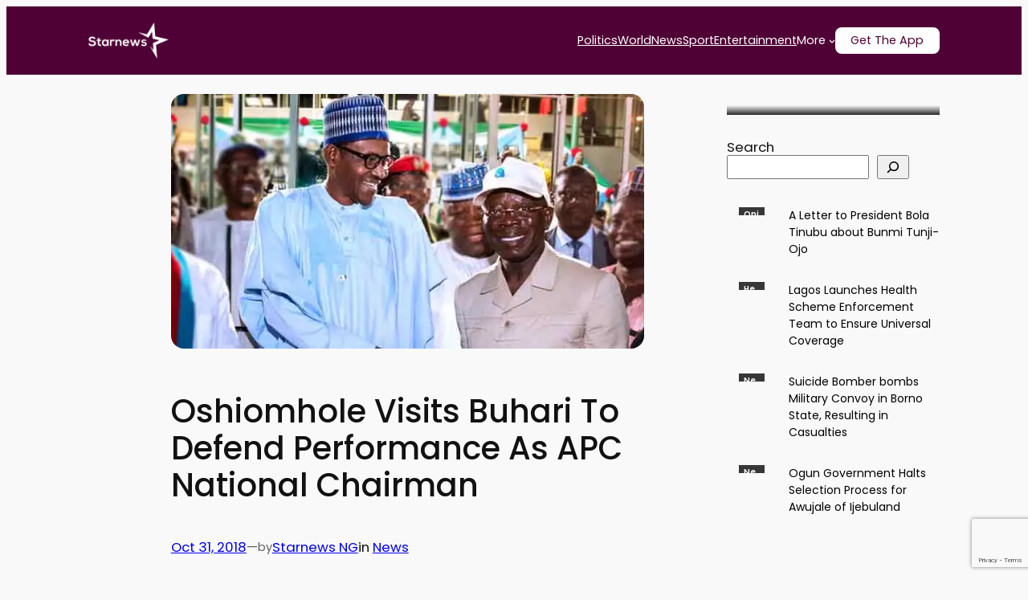

--- FILE ---
content_type: text/html; charset=UTF-8
request_url: https://www.starnews.com.ng/oshiomhole-visits-buhari-to-defend-performance-as-apc-national-chairman/
body_size: 32313
content:
<!DOCTYPE html>
<html lang="en-US">
<head>
	<meta charset="UTF-8" />
	<style id="jetpack-boost-critical-css">/* Critical CSS Key: singular_post */
@media all{figure.blockspare-posts-block-post-img{margin:0}.blockspare-posts-block-latest-post-carousel-wrap .blockspare-posts-block-post-single .blockspare-posts-block-post-grid-header,.blockspare-posts-block-latest-post-wrap .blockspare-posts-block-post-single .blockspare-posts-block-post-content,.blockspare-posts-block-latest-post-wrap .blockspare-posts-block-post-single .blockspare-posts-block-post-grid-header{display:flex;flex-direction:column}.blockspare-posts-block-latest-post-carousel-wrap .blockspare-posts-block-post-single .blockspare-posts-block-post-content .blockspare-posts-block-post-grid-title,.blockspare-posts-block-latest-post-wrap .blockspare-posts-block-post-single .blockspare-posts-block-post-content .blockspare-posts-block-post-grid-title{display:flex}.blockspare-posts-block-latest-post-carousel-wrap .blockspare-posts-block-post-single .blockspare-posts-block-post-content .blockspare-posts-block-post-grid-title a,.blockspare-posts-block-latest-post-wrap .blockspare-posts-block-post-single .blockspare-posts-block-post-content .blockspare-posts-block-post-grid-title a{text-decoration:none}.blockspare-posts-block-latest-post-carousel-wrap .blockspare-posts-block-post-single .blockspare-posts-block-post-content .blockspare-posts-block-post-grid-title a span,.blockspare-posts-block-latest-post-wrap .blockspare-posts-block-post-single .blockspare-posts-block-post-content .blockspare-posts-block-post-grid-title a span{display:block}.blockspare-posts-block-latest-post-carousel-wrap .blockspare-posts-block-post-single .blockspare-posts-block-post-content .blockspare-posts-block-post-grid-byline,.blockspare-posts-block-latest-post-wrap .blockspare-posts-block-post-single .blockspare-posts-block-post-content .blockspare-posts-block-post-grid-byline{display:flex;align-items:center;flex-wrap:wrap;-moz-column-gap:10px;column-gap:10px}.blockspare-posts-block-latest-post-carousel-wrap .blockspare-posts-block-post-single .blockspare-posts-block-post-content .blockspare-posts-block-post-grid-byline .blockspare-posts-block-post-grid-date i{margin-right:5px}.blockspare-posts-block-latest-post-wrap .blockspare-posts-block-post-single .blockspare-posts-block-post-img>a{display:flex}.blockspare-posts-block-latest-post-wrap{display:-ms-grid;display:grid}.has-gutter-10:not(.blockspare-posts-block-is-tile-masonry):not(.blockspare-posts-block-is-grid-masonry){grid-gap:10px}.blockspare-posts-block-post-content.content-order-1 .blockspare-posts-block-post-grid-header .blockspare-posts-block-post-grid-byline{order:2}.blockspare-posts-block-post-content.content-order-1 .blockspare-posts-block-post-grid-header .blockspare-posts-block-post-grid-title{order:1}.blockspare-posts-block-post-single .blockspare-posts-block-post-category{box-sizing:border-box;max-height:100%;overflow:hidden;display:flex;flex-wrap:wrap;-moz-column-gap:7px;column-gap:7px;row-gap:5px}.blockspare-posts-block-post-single .blockspare-posts-block-post-category a{display:inline-block!important;line-height:1;padding:4px 6px;text-decoration:none;width:auto!important;height:auto!important}.blockspare-posts-block-post-single.contentorderone .blockspare-posts-block-post-img{position:relative}.blockspare-posts-block-post-single.contentorderone .blockspare-posts-block-post-img .blockspare-posts-block-post-category{position:absolute;width:100%;left:0;padding:10px 15px}.blockspare-posts-block-post-single.contentorderone .blockspare-posts-block-post-img .blockspare-posts-block-post-category{bottom:0}.blockspare-posts-block-post-single .blockspare-posts-block-post-img .blockspare-posts-block-post-category a{opacity:.9}.blockspare-posts-block-is-carousel{overflow:hidden}.blockspare-posts-block-latest-post-wrap.blockspare-posts-block-is-list .blockspare-posts-block-post-img{overflow:hidden}.blockspare-posts-block-latest-post-wrap.blockspare-posts-block-is-list .blockspare-posts-block-post-single{display:-ms-grid;display:grid;justify-content:center;align-items:center;-ms-grid-columns:1fr 1fr;grid-template-columns:1fr 1fr}.blockspare-posts-block-latest-post-wrap.blockspare-posts-block-is-list.blockspare-posts-block-list-layout-4.large-50 .blockspare-posts-block-post-single{-ms-grid-columns:.5fr 1.5fr;grid-template-columns:.5fr 1.5fr}.blockspare-posts-block-post-wrap [class*=col-].blockspare-posts-block-is-list{padding:0}.blockspare-posts-block-latest-post-wrap.blockspare-posts-block-is-list.blockspare-posts-block-list-layout-4 .blockspare-posts-block-post-single{grid-gap:15px}.blockspare-posts-block-latest-post-wrap.blockspare-posts-block-is-list.blockspare-posts-block-list-layout-4 .blockspare-posts-block-post-single .blockspare-posts-block-post-img{align-self:flex-start;margin:0}.blockspare-posts-block-latest-post-wrap.blockspare-posts-block-is-list.blockspare-posts-block-list-layout-4 .blockspare-posts-block-post-single .blockspare-posts-block-post-img img{width:100%;height:auto}.blockspare-posts-block-latest-post-wrap.blockspare-posts-block-is-list.blockspare-posts-block-list-layout-4 .blockspare-posts-block-post-single .blockspare-posts-block-post-content{text-align:left;padding:0}.blockspare-posts-block-latest-post-wrap.blockspare-posts-block-is-list .blockspare-posts-block-post-single.bs-has-equal-height .blockspare-posts-block-post-img{aspect-ratio:3/2;overflow:hidden}.blockspare-posts-block-latest-post-wrap.blockspare-posts-block-is-list .blockspare-posts-block-post-single.bs-has-equal-height .blockspare-posts-block-post-img a{display:inline-block;width:100%;height:100%}.blockspare-posts-block-latest-post-wrap.blockspare-posts-block-is-list .blockspare-posts-block-post-single.bs-has-equal-height .blockspare-posts-block-post-img img{width:100%;height:100%;-o-object-fit:cover;object-fit:cover}.blockspare-posts-block-post-wrap{container-type:inline-size}.blockspare-posts-block-latest-post-carousel-wrap.blockspare-posts-block-carousel-full .blockspare-posts-block-post-img{overflow:hidden}.blockspare-posts-block-latest-post-carousel-wrap.blockspare-posts-block-carousel-full.blockspare-posts-block-full-layout-4 .blockspare-posts-block-post-single{position:relative;display:flex!important;flex-direction:column;justify-content:flex-end}.blockspare-posts-block-latest-post-carousel-wrap.blockspare-posts-block-carousel-full.blockspare-posts-block-full-layout-4 .blockspare-posts-block-post-single .blockspare-posts-block-post-img a{display:block;height:100%;width:100%}.blockspare-posts-block-latest-post-carousel-wrap.blockspare-posts-block-carousel-full.blockspare-posts-block-full-layout-4 .blockspare-posts-block-post-single .blockspare-posts-block-post-img img{width:100%;height:100%;-o-object-fit:cover;object-fit:cover}.blockspare-posts-block-latest-post-carousel-wrap.blockspare-posts-block-carousel-full.blockspare-posts-block-full-layout-4 .blockspare-posts-block-post-single .blockspare-posts-block-post-img>a:before{content:"";background:#222;position:absolute;left:0;right:0;width:100%;height:100%;opacity:.85;background:linear-gradient(to bottom,#fff0 40%,#000 100%);z-index:1}.blockspare-posts-block-latest-post-carousel-wrap.blockspare-posts-block-carousel-full.blockspare-posts-block-full-layout-4 .blockspare-posts-block-post-single .blockspare-posts-block-post-content{z-index:2;text-align:left;position:absolute}.blockspare-posts-block-latest-post-carousel-wrap.blockspare-posts-block-carousel-full:not(.blockspare-posts-block-full-layout-6) .blockspare-posts-block-post-single{overflow:hidden}.blockspare-posts-block-latest-post-carousel-wrap.blockspare-posts-block-carousel-full .blockspare-posts-block-post-single.bs-has-equal-height .blockspare-posts-block-post-img img{width:100%;aspect-ratio:3/2;overflow:hidden;-o-object-fit:cover;object-fit:cover}.blockspare-posts-block-latest-post-carousel-wrap.blockspare-posts-block-carousel-full .blockspare-posts-block-post-single:not(:first-child){display:none!important}.wp-block-blockspare-blockspare-testimonial .blockspare-main-testimonial-wrapper.blockspare-testimonial-layout-2 .blockspare-block-testimonial-wrap .blockspare-author-wrap{-ms-grid-row:2;-ms-grid-row-span:2;-ms-grid-column:1;-ms-grid-column-span:1;grid-area:2/1/4/2;margin-bottom:0}.wp-block-blockspare-blockspare-testimonial .blockspare-main-testimonial-wrapper.blockspare-testimonial-layout-2 .blockspare-block-testimonial-wrap .blockspare-author-designation{-ms-grid-row:3;-ms-grid-row-span:1;-ms-grid-column:2;-ms-grid-column-span:2;grid-area:3/2/4/4;padding-left:10px}.wp-block-blockspare-blockspare-testimonial .blockspare-main-testimonial-wrapper.blockspare-testimonial-layout-2 .blockspare-block-testimonial-wrap .blockspare-star-rating{-ms-grid-row:2;-ms-grid-row-span:1;-ms-grid-column:2;-ms-grid-column-span:2;grid-area:2/2/3/4;margin-bottom:0}.wp-block-blockspare-blockspare-testimonial .blockspare-main-testimonial-wrapper.blockspare-testimonial-layout-2 .blockspare-block-testimonial-wrap .blockspare-testimonial-content{-ms-grid-row:1;-ms-grid-row-span:1;-ms-grid-column:1;-ms-grid-column-span:5;grid-area:1/1/2/6;margin-bottom:10px;position:relative;padding-bottom:10px}.wp-block-blockspare-blockspare-testimonial.aligncenter .blockspare-main-testimonial-wrapper.blockspare-testimonial-layout-2 .blockspare-block-testimonial-wrap .blockspare-author-wrap{-ms-grid-row:2;-ms-grid-row-span:1;-ms-grid-column:1;-ms-grid-column-span:3;grid-area:2/1/3/4}.wp-block-blockspare-blockspare-testimonial.aligncenter .blockspare-main-testimonial-wrapper.blockspare-testimonial-layout-2 .blockspare-block-testimonial-wrap .blockspare-author-designation{-ms-grid-row:4;-ms-grid-column:1;-ms-grid-column-span:3;grid-area:4/1/4/4;padding-left:0}.wp-block-blockspare-blockspare-testimonial.aligncenter .blockspare-main-testimonial-wrapper.blockspare-testimonial-layout-2 .blockspare-block-testimonial-wrap .blockspare-star-rating{-ms-grid-row:3;-ms-grid-column:1;-ms-grid-column-span:3;grid-area:3/1/3/4;margin-bottom:0;margin-top:10px}.wp-block-blockspare-blockspare-testimonial.aligncenter .blockspare-main-testimonial-wrapper.blockspare-testimonial-layout-2 .blockspare-block-testimonial-wrap .blockspare-testimonial-content{-ms-grid-row:1;-ms-grid-row-span:1;-ms-grid-column:1;-ms-grid-column-span:5;grid-area:1/1/2/6}body.rtl .wp-block-blockspare-blockspare-testimonial.aligncenter .blockspare-main-testimonial-wrapper.blockspare-testimonial-layout-2 .blockspare-block-testimonial-wrap .blockspare-author-wrap{-ms-grid-row:2;-ms-grid-row-span:1;-ms-grid-column:1;-ms-grid-column-span:3;grid-area:2/1/3/4}body.rtl .wp-block-blockspare-blockspare-testimonial.aligncenter .blockspare-main-testimonial-wrapper.blockspare-testimonial-layout-2 .blockspare-block-testimonial-wrap .blockspare-author-designation{-ms-grid-row:4;-ms-grid-column:1;-ms-grid-column-span:3;grid-area:4/1/4/4;padding-left:0}body.rtl .wp-block-blockspare-blockspare-testimonial.aligncenter .blockspare-main-testimonial-wrapper.blockspare-testimonial-layout-2 .blockspare-block-testimonial-wrap .blockspare-star-rating{-ms-grid-row:3;-ms-grid-column:1;-ms-grid-column-span:3;grid-area:3/1/3/4;margin-bottom:0;margin-top:10px}body.rtl .wp-block-blockspare-blockspare-testimonial.aligncenter .blockspare-main-testimonial-wrapper.blockspare-testimonial-layout-2 .blockspare-block-testimonial-wrap .blockspare-testimonial-content{-ms-grid-row:1;-ms-grid-row-span:1;-ms-grid-column:1;-ms-grid-column-span:5;grid-area:1/1/2/6}.wp-block-navigation{position:relative;--navigation-layout-direction:row;--navigation-layout-wrap:wrap;--navigation-layout-justify:flex-start;--navigation-layout-align:center}.wp-block-navigation ul{margin-bottom:0;margin-left:0;margin-top:0;padding-left:0}.wp-block-navigation ul,.wp-block-navigation ul li{list-style:none;padding:0}.wp-block-navigation .wp-block-navigation-item{align-items:center;background-color:inherit;display:flex;position:relative}.wp-block-navigation .wp-block-navigation-item__content{display:block}.wp-block-navigation .wp-block-navigation-item__content.wp-block-navigation-item__content{color:inherit}.wp-block-navigation :where(a){text-decoration:none}.wp-block-navigation .wp-block-navigation__submenu-icon{align-self:center;background-color:inherit;border:none;color:currentColor;display:inline-block;font-size:inherit;height:.6em;line-height:0;margin-left:.25em;padding:0;width:.6em}.wp-block-navigation .wp-block-navigation__submenu-icon svg{display:inline-block;stroke:currentColor;height:inherit;margin-top:.075em;width:inherit}.wp-block-navigation.items-justified-space-between{--navigation-layout-justify:space-between}.wp-block-navigation .has-child .wp-block-navigation__submenu-container{align-items:normal;background-color:inherit;color:inherit;display:flex;flex-direction:column;height:0;left:-1px;opacity:0;overflow:hidden;position:absolute;top:100%;visibility:hidden;width:0;z-index:2}.wp-block-navigation .has-child .wp-block-navigation__submenu-container>.wp-block-navigation-item>.wp-block-navigation-item__content{display:flex;flex-grow:1}.wp-block-navigation .has-child .wp-block-navigation__submenu-container .wp-block-navigation-item__content{margin:0}.wp-block-navigation-submenu{display:flex;position:relative}.wp-block-navigation-submenu .wp-block-navigation__submenu-icon svg{stroke:currentColor}button.wp-block-navigation-item__content{background-color:initial;border:none;color:currentColor;font-family:inherit;font-size:inherit;font-style:inherit;font-weight:inherit;letter-spacing:inherit;line-height:inherit;text-align:left;text-transform:inherit}.wp-block-navigation-item.open-on-click .wp-block-navigation-submenu__toggle{padding-left:0;padding-right:.85em}.wp-block-navigation-item.open-on-click .wp-block-navigation-submenu__toggle+.wp-block-navigation__submenu-icon{margin-left:-.6em}.wp-block-navigation__container,.wp-block-navigation__responsive-close,.wp-block-navigation__responsive-container,.wp-block-navigation__responsive-container-content,.wp-block-navigation__responsive-dialog{gap:inherit}:where(.wp-block-navigation .wp-block-navigation__submenu-container .wp-block-navigation-item a:not(.wp-element-button)){padding:.5em 1em}.wp-block-navigation:not(.has-background) .wp-block-navigation__submenu-container{background-color:#fff;border:1px solid #00000026}.wp-block-navigation:not(.has-text-color) .wp-block-navigation__submenu-container{color:#000}.wp-block-navigation__container{align-items:var(--navigation-layout-align,initial);display:flex;flex-direction:var(--navigation-layout-direction,initial);flex-wrap:var(--navigation-layout-wrap,wrap);justify-content:var(--navigation-layout-justify,initial);list-style:none;margin:0;padding-left:0}.wp-block-navigation__container:only-child{flex-grow:1}.wp-block-navigation__responsive-container{bottom:0;display:none;left:0;position:fixed;right:0;top:0}.wp-block-navigation__responsive-container :where(.wp-block-navigation-item a){color:inherit}.wp-block-navigation__responsive-container .wp-block-navigation__responsive-container-content{align-items:var(--navigation-layout-align,initial);display:flex;flex-direction:var(--navigation-layout-direction,initial);flex-wrap:var(--navigation-layout-wrap,wrap);justify-content:var(--navigation-layout-justify,initial)}.wp-block-navigation__responsive-container:not(.is-menu-open.is-menu-open){background-color:inherit!important;color:inherit!important}@media (min-width:600px){.wp-block-navigation__responsive-container:not(.hidden-by-default):not(.is-menu-open){background-color:inherit;display:block;position:relative;width:100%;z-index:auto}.wp-block-navigation__responsive-container:not(.hidden-by-default):not(.is-menu-open) .wp-block-navigation__responsive-container-close{display:none}}.wp-block-navigation__responsive-container-close,.wp-block-navigation__responsive-container-open{background:#0000;border:none;color:currentColor;margin:0;padding:0;text-transform:inherit;vertical-align:middle}.wp-block-navigation__responsive-container-close svg,.wp-block-navigation__responsive-container-open svg{fill:currentColor;display:block;height:24px;width:24px}.wp-block-navigation__responsive-container-open{display:flex}.wp-block-navigation__responsive-container-open.wp-block-navigation__responsive-container-open.wp-block-navigation__responsive-container-open{font-family:inherit;font-size:inherit;font-weight:inherit}@media (min-width:600px){.wp-block-navigation__responsive-container-open:not(.always-shown){display:none}}.wp-block-navigation__responsive-container-close{position:absolute;right:0;top:0;z-index:2}.wp-block-navigation__responsive-container-close.wp-block-navigation__responsive-container-close.wp-block-navigation__responsive-container-close{font-family:inherit;font-size:inherit;font-weight:inherit}.wp-block-navigation__responsive-close{width:100%}.wp-block-navigation__responsive-dialog{position:relative}.wp-block-image a{display:inline-block}.wp-block-image img{box-sizing:border-box;height:auto;max-width:100%;vertical-align:bottom}.aligncenter{clear:both}.items-justified-space-between{justify-content:space-between}html :where(img[class*=wp-image-]){height:auto;max-width:100%}:where(figure){margin:0 0 1em}html :where(.is-position-sticky){--wp-admin--admin-bar--position-offset:var(--wp-admin--admin-bar--height,0px)}@media screen and (max-width:600px){html :where(.is-position-sticky){--wp-admin--admin-bar--position-offset:0px}}.far{-moz-osx-font-smoothing:grayscale;-webkit-font-smoothing:antialiased;display:inline-block;font-style:normal;font-variant:normal;text-rendering:auto;line-height:1}.fa-clock:before{content:""}@font-face{font-family:"Font Awesome 5 Free";font-style:normal;font-weight:400}.far{font-weight:400}@font-face{font-family:"Font Awesome 5 Free";font-style:normal;font-weight:900}.far{font-family:"Font Awesome 5 Free"}}@media all{figure.blockspare-posts-block-post-img{margin:0}.blockspare-posts-block-latest-post-carousel-wrap .blockspare-posts-block-post-single .blockspare-posts-block-post-grid-header,.blockspare-posts-block-latest-post-wrap .blockspare-posts-block-post-single .blockspare-posts-block-post-content,.blockspare-posts-block-latest-post-wrap .blockspare-posts-block-post-single .blockspare-posts-block-post-grid-header{display:flex;flex-direction:column}.blockspare-posts-block-latest-post-carousel-wrap .blockspare-posts-block-post-single .blockspare-posts-block-post-content .blockspare-posts-block-post-grid-title,.blockspare-posts-block-latest-post-wrap .blockspare-posts-block-post-single .blockspare-posts-block-post-content .blockspare-posts-block-post-grid-title{display:flex}.blockspare-posts-block-latest-post-carousel-wrap .blockspare-posts-block-post-single .blockspare-posts-block-post-content .blockspare-posts-block-post-grid-title a,.blockspare-posts-block-latest-post-wrap .blockspare-posts-block-post-single .blockspare-posts-block-post-content .blockspare-posts-block-post-grid-title a{text-decoration:none}.blockspare-posts-block-latest-post-carousel-wrap .blockspare-posts-block-post-single .blockspare-posts-block-post-content .blockspare-posts-block-post-grid-title a span,.blockspare-posts-block-latest-post-wrap .blockspare-posts-block-post-single .blockspare-posts-block-post-content .blockspare-posts-block-post-grid-title a span{display:block}.blockspare-posts-block-latest-post-carousel-wrap .blockspare-posts-block-post-single .blockspare-posts-block-post-content .blockspare-posts-block-post-grid-byline,.blockspare-posts-block-latest-post-wrap .blockspare-posts-block-post-single .blockspare-posts-block-post-content .blockspare-posts-block-post-grid-byline{display:flex;align-items:center;flex-wrap:wrap;-moz-column-gap:10px;column-gap:10px}.blockspare-posts-block-latest-post-carousel-wrap .blockspare-posts-block-post-single .blockspare-posts-block-post-content .blockspare-posts-block-post-grid-byline .blockspare-posts-block-post-grid-date i{margin-right:5px}.blockspare-posts-block-latest-post-wrap .blockspare-posts-block-post-single .blockspare-posts-block-post-img>a{display:flex}.blockspare-posts-block-latest-post-wrap{display:-ms-grid;display:grid}.has-gutter-10:not(.blockspare-posts-block-is-tile-masonry):not(.blockspare-posts-block-is-grid-masonry){grid-gap:10px}.blockspare-posts-block-post-content.content-order-1 .blockspare-posts-block-post-grid-header .blockspare-posts-block-post-grid-byline{order:2}.blockspare-posts-block-post-content.content-order-1 .blockspare-posts-block-post-grid-header .blockspare-posts-block-post-grid-title{order:1}.blockspare-posts-block-post-single .blockspare-posts-block-post-category{box-sizing:border-box;max-height:100%;overflow:hidden;display:flex;flex-wrap:wrap;-moz-column-gap:7px;column-gap:7px;row-gap:5px}.blockspare-posts-block-post-single .blockspare-posts-block-post-category a{display:inline-block!important;line-height:1;padding:4px 6px;text-decoration:none;width:auto!important;height:auto!important}.blockspare-posts-block-post-single.contentorderone .blockspare-posts-block-post-img{position:relative}.blockspare-posts-block-post-single.contentorderone .blockspare-posts-block-post-img .blockspare-posts-block-post-category{position:absolute;width:100%;left:0;padding:10px 15px}.blockspare-posts-block-post-single.contentorderone .blockspare-posts-block-post-img .blockspare-posts-block-post-category{bottom:0}.blockspare-posts-block-post-single .blockspare-posts-block-post-img .blockspare-posts-block-post-category a{opacity:.9}.blockspare-posts-block-is-carousel{overflow:hidden}.blockspare-posts-block-latest-post-wrap.blockspare-posts-block-is-list .blockspare-posts-block-post-img{overflow:hidden}.blockspare-posts-block-latest-post-wrap.blockspare-posts-block-is-list .blockspare-posts-block-post-single{display:-ms-grid;display:grid;justify-content:center;align-items:center;-ms-grid-columns:1fr 1fr;grid-template-columns:1fr 1fr}.blockspare-posts-block-latest-post-wrap.blockspare-posts-block-is-list.blockspare-posts-block-list-layout-4.large-50 .blockspare-posts-block-post-single{-ms-grid-columns:.5fr 1.5fr;grid-template-columns:.5fr 1.5fr}.blockspare-posts-block-post-wrap [class*=col-].blockspare-posts-block-is-list{padding:0}.blockspare-posts-block-latest-post-wrap.blockspare-posts-block-is-list.blockspare-posts-block-list-layout-4 .blockspare-posts-block-post-single{grid-gap:15px}.blockspare-posts-block-latest-post-wrap.blockspare-posts-block-is-list.blockspare-posts-block-list-layout-4 .blockspare-posts-block-post-single .blockspare-posts-block-post-img{align-self:flex-start;margin:0}.blockspare-posts-block-latest-post-wrap.blockspare-posts-block-is-list.blockspare-posts-block-list-layout-4 .blockspare-posts-block-post-single .blockspare-posts-block-post-img img{width:100%;height:auto}.blockspare-posts-block-latest-post-wrap.blockspare-posts-block-is-list.blockspare-posts-block-list-layout-4 .blockspare-posts-block-post-single .blockspare-posts-block-post-content{text-align:left;padding:0}.blockspare-posts-block-latest-post-wrap.blockspare-posts-block-is-list .blockspare-posts-block-post-single.bs-has-equal-height .blockspare-posts-block-post-img{aspect-ratio:3/2;overflow:hidden}.blockspare-posts-block-latest-post-wrap.blockspare-posts-block-is-list .blockspare-posts-block-post-single.bs-has-equal-height .blockspare-posts-block-post-img a{display:inline-block;width:100%;height:100%}.blockspare-posts-block-latest-post-wrap.blockspare-posts-block-is-list .blockspare-posts-block-post-single.bs-has-equal-height .blockspare-posts-block-post-img img{width:100%;height:100%;-o-object-fit:cover;object-fit:cover}.blockspare-posts-block-post-wrap{container-type:inline-size}.blockspare-posts-block-latest-post-carousel-wrap.blockspare-posts-block-carousel-full .blockspare-posts-block-post-img{overflow:hidden}.blockspare-posts-block-latest-post-carousel-wrap.blockspare-posts-block-carousel-full.blockspare-posts-block-full-layout-4 .blockspare-posts-block-post-single{position:relative;display:flex!important;flex-direction:column;justify-content:flex-end}.blockspare-posts-block-latest-post-carousel-wrap.blockspare-posts-block-carousel-full.blockspare-posts-block-full-layout-4 .blockspare-posts-block-post-single .blockspare-posts-block-post-img a{display:block;height:100%;width:100%}.blockspare-posts-block-latest-post-carousel-wrap.blockspare-posts-block-carousel-full.blockspare-posts-block-full-layout-4 .blockspare-posts-block-post-single .blockspare-posts-block-post-img img{width:100%;height:100%;-o-object-fit:cover;object-fit:cover}.blockspare-posts-block-latest-post-carousel-wrap.blockspare-posts-block-carousel-full.blockspare-posts-block-full-layout-4 .blockspare-posts-block-post-single .blockspare-posts-block-post-img>a:before{content:"";background:#222;position:absolute;left:0;right:0;width:100%;height:100%;opacity:.85;background:linear-gradient(to bottom,#fff0 40%,#000 100%);z-index:1}.blockspare-posts-block-latest-post-carousel-wrap.blockspare-posts-block-carousel-full.blockspare-posts-block-full-layout-4 .blockspare-posts-block-post-single .blockspare-posts-block-post-content{z-index:2;text-align:left;position:absolute}.blockspare-posts-block-latest-post-carousel-wrap.blockspare-posts-block-carousel-full:not(.blockspare-posts-block-full-layout-6) .blockspare-posts-block-post-single{overflow:hidden}.blockspare-posts-block-latest-post-carousel-wrap.blockspare-posts-block-carousel-full .blockspare-posts-block-post-single.bs-has-equal-height .blockspare-posts-block-post-img img{width:100%;aspect-ratio:3/2;overflow:hidden;-o-object-fit:cover;object-fit:cover}.blockspare-posts-block-latest-post-carousel-wrap.blockspare-posts-block-carousel-full .blockspare-posts-block-post-single:not(:first-child){display:none!important}.wp-block-blockspare-blockspare-testimonial .blockspare-main-testimonial-wrapper.blockspare-testimonial-layout-2 .blockspare-block-testimonial-wrap .blockspare-author-wrap{-ms-grid-row:2;-ms-grid-row-span:2;-ms-grid-column:1;-ms-grid-column-span:1;grid-area:2/1/4/2;margin-bottom:0}.wp-block-blockspare-blockspare-testimonial .blockspare-main-testimonial-wrapper.blockspare-testimonial-layout-2 .blockspare-block-testimonial-wrap .blockspare-author-designation{-ms-grid-row:3;-ms-grid-row-span:1;-ms-grid-column:2;-ms-grid-column-span:2;grid-area:3/2/4/4;padding-left:10px}.wp-block-blockspare-blockspare-testimonial .blockspare-main-testimonial-wrapper.blockspare-testimonial-layout-2 .blockspare-block-testimonial-wrap .blockspare-star-rating{-ms-grid-row:2;-ms-grid-row-span:1;-ms-grid-column:2;-ms-grid-column-span:2;grid-area:2/2/3/4;margin-bottom:0}.wp-block-blockspare-blockspare-testimonial .blockspare-main-testimonial-wrapper.blockspare-testimonial-layout-2 .blockspare-block-testimonial-wrap .blockspare-testimonial-content{-ms-grid-row:1;-ms-grid-row-span:1;-ms-grid-column:1;-ms-grid-column-span:5;grid-area:1/1/2/6;margin-bottom:10px;position:relative;padding-bottom:10px}.wp-block-blockspare-blockspare-testimonial.aligncenter .blockspare-main-testimonial-wrapper.blockspare-testimonial-layout-2 .blockspare-block-testimonial-wrap .blockspare-author-wrap{-ms-grid-row:2;-ms-grid-row-span:1;-ms-grid-column:1;-ms-grid-column-span:3;grid-area:2/1/3/4}.wp-block-blockspare-blockspare-testimonial.aligncenter .blockspare-main-testimonial-wrapper.blockspare-testimonial-layout-2 .blockspare-block-testimonial-wrap .blockspare-author-designation{-ms-grid-row:4;-ms-grid-column:1;-ms-grid-column-span:3;grid-area:4/1/4/4;padding-left:0}.wp-block-blockspare-blockspare-testimonial.aligncenter .blockspare-main-testimonial-wrapper.blockspare-testimonial-layout-2 .blockspare-block-testimonial-wrap .blockspare-star-rating{-ms-grid-row:3;-ms-grid-column:1;-ms-grid-column-span:3;grid-area:3/1/3/4;margin-bottom:0;margin-top:10px}.wp-block-blockspare-blockspare-testimonial.aligncenter .blockspare-main-testimonial-wrapper.blockspare-testimonial-layout-2 .blockspare-block-testimonial-wrap .blockspare-testimonial-content{-ms-grid-row:1;-ms-grid-row-span:1;-ms-grid-column:1;-ms-grid-column-span:5;grid-area:1/1/2/6}body.rtl .wp-block-blockspare-blockspare-testimonial.aligncenter .blockspare-main-testimonial-wrapper.blockspare-testimonial-layout-2 .blockspare-block-testimonial-wrap .blockspare-author-wrap{-ms-grid-row:2;-ms-grid-row-span:1;-ms-grid-column:1;-ms-grid-column-span:3;grid-area:2/1/3/4}body.rtl .wp-block-blockspare-blockspare-testimonial.aligncenter .blockspare-main-testimonial-wrapper.blockspare-testimonial-layout-2 .blockspare-block-testimonial-wrap .blockspare-author-designation{-ms-grid-row:4;-ms-grid-column:1;-ms-grid-column-span:3;grid-area:4/1/4/4;padding-left:0}body.rtl .wp-block-blockspare-blockspare-testimonial.aligncenter .blockspare-main-testimonial-wrapper.blockspare-testimonial-layout-2 .blockspare-block-testimonial-wrap .blockspare-star-rating{-ms-grid-row:3;-ms-grid-column:1;-ms-grid-column-span:3;grid-area:3/1/3/4;margin-bottom:0;margin-top:10px}body.rtl .wp-block-blockspare-blockspare-testimonial.aligncenter .blockspare-main-testimonial-wrapper.blockspare-testimonial-layout-2 .blockspare-block-testimonial-wrap .blockspare-testimonial-content{-ms-grid-row:1;-ms-grid-row-span:1;-ms-grid-column:1;-ms-grid-column-span:5;grid-area:1/1/2/6}.wp-block-image a{display:inline-block}.wp-block-image img{box-sizing:border-box;height:auto;max-width:100%;vertical-align:bottom}.aligncenter{clear:both}.items-justified-space-between{justify-content:space-between}html :where(img[class*=wp-image-]){height:auto;max-width:100%}:where(figure){margin:0 0 1em}html :where(.is-position-sticky){--wp-admin--admin-bar--position-offset:var(--wp-admin--admin-bar--height,0px)}@media screen and (max-width:600px){html :where(.is-position-sticky){--wp-admin--admin-bar--position-offset:0px}}.far{-moz-osx-font-smoothing:grayscale;-webkit-font-smoothing:antialiased;display:inline-block;font-style:normal;font-variant:normal;text-rendering:auto;line-height:1}.fa-clock:before{content:""}@font-face{font-family:"Font Awesome 5 Free";font-style:normal;font-weight:400}.far{font-weight:400}@font-face{font-family:"Font Awesome 5 Free";font-style:normal;font-weight:900}.far{font-family:"Font Awesome 5 Free"}}@media all{.wp-block-navigation{position:relative;--navigation-layout-direction:row;--navigation-layout-wrap:wrap;--navigation-layout-justify:flex-start;--navigation-layout-align:center}.wp-block-navigation ul{margin-bottom:0;margin-left:0;margin-top:0;padding-left:0}.wp-block-navigation ul,.wp-block-navigation ul li{list-style:none;padding:0}.wp-block-navigation .wp-block-navigation-item{align-items:center;background-color:inherit;display:flex;position:relative}.wp-block-navigation .wp-block-navigation-item__content{display:block}.wp-block-navigation .wp-block-navigation-item__content.wp-block-navigation-item__content{color:inherit}.wp-block-navigation :where(a){text-decoration:none}.wp-block-navigation .wp-block-navigation__submenu-icon{align-self:center;background-color:inherit;border:none;color:currentColor;display:inline-block;font-size:inherit;height:.6em;line-height:0;margin-left:.25em;padding:0;width:.6em}.wp-block-navigation .wp-block-navigation__submenu-icon svg{display:inline-block;stroke:currentColor;height:inherit;margin-top:.075em;width:inherit}.wp-block-navigation.items-justified-space-between{--navigation-layout-justify:space-between}.wp-block-navigation .has-child .wp-block-navigation__submenu-container{align-items:normal;background-color:inherit;color:inherit;display:flex;flex-direction:column;height:0;left:-1px;opacity:0;overflow:hidden;position:absolute;top:100%;visibility:hidden;width:0;z-index:2}.wp-block-navigation .has-child .wp-block-navigation__submenu-container>.wp-block-navigation-item>.wp-block-navigation-item__content{display:flex;flex-grow:1}.wp-block-navigation .has-child .wp-block-navigation__submenu-container .wp-block-navigation-item__content{margin:0}.wp-block-navigation-submenu{display:flex;position:relative}.wp-block-navigation-submenu .wp-block-navigation__submenu-icon svg{stroke:currentColor}button.wp-block-navigation-item__content{background-color:initial;border:none;color:currentColor;font-family:inherit;font-size:inherit;font-style:inherit;font-weight:inherit;letter-spacing:inherit;line-height:inherit;text-align:left;text-transform:inherit}.wp-block-navigation-item.open-on-click .wp-block-navigation-submenu__toggle{padding-left:0;padding-right:.85em}.wp-block-navigation-item.open-on-click .wp-block-navigation-submenu__toggle+.wp-block-navigation__submenu-icon{margin-left:-.6em}.wp-block-navigation__container,.wp-block-navigation__responsive-close,.wp-block-navigation__responsive-container,.wp-block-navigation__responsive-container-content,.wp-block-navigation__responsive-dialog{gap:inherit}:where(.wp-block-navigation .wp-block-navigation__submenu-container .wp-block-navigation-item a:not(.wp-element-button)){padding:.5em 1em}.wp-block-navigation:not(.has-background) .wp-block-navigation__submenu-container{background-color:#fff;border:1px solid #00000026}.wp-block-navigation:not(.has-text-color) .wp-block-navigation__submenu-container{color:#000}.wp-block-navigation__container{align-items:var(--navigation-layout-align,initial);display:flex;flex-direction:var(--navigation-layout-direction,initial);flex-wrap:var(--navigation-layout-wrap,wrap);justify-content:var(--navigation-layout-justify,initial);list-style:none;margin:0;padding-left:0}.wp-block-navigation__container:only-child{flex-grow:1}.wp-block-navigation__responsive-container{bottom:0;display:none;left:0;position:fixed;right:0;top:0}.wp-block-navigation__responsive-container :where(.wp-block-navigation-item a){color:inherit}.wp-block-navigation__responsive-container .wp-block-navigation__responsive-container-content{align-items:var(--navigation-layout-align,initial);display:flex;flex-direction:var(--navigation-layout-direction,initial);flex-wrap:var(--navigation-layout-wrap,wrap);justify-content:var(--navigation-layout-justify,initial)}.wp-block-navigation__responsive-container:not(.is-menu-open.is-menu-open){background-color:inherit!important;color:inherit!important}@media (min-width:600px){.wp-block-navigation__responsive-container:not(.hidden-by-default):not(.is-menu-open){background-color:inherit;display:block;position:relative;width:100%;z-index:auto}.wp-block-navigation__responsive-container:not(.hidden-by-default):not(.is-menu-open) .wp-block-navigation__responsive-container-close{display:none}}.wp-block-navigation__responsive-container-close,.wp-block-navigation__responsive-container-open{background:#0000;border:none;color:currentColor;margin:0;padding:0;text-transform:inherit;vertical-align:middle}.wp-block-navigation__responsive-container-close svg,.wp-block-navigation__responsive-container-open svg{fill:currentColor;display:block;height:24px;width:24px}.wp-block-navigation__responsive-container-open{display:flex}.wp-block-navigation__responsive-container-open.wp-block-navigation__responsive-container-open.wp-block-navigation__responsive-container-open{font-family:inherit;font-size:inherit;font-weight:inherit}@media (min-width:600px){.wp-block-navigation__responsive-container-open:not(.always-shown){display:none}}.wp-block-navigation__responsive-container-close{position:absolute;right:0;top:0;z-index:2}.wp-block-navigation__responsive-container-close.wp-block-navigation__responsive-container-close.wp-block-navigation__responsive-container-close{font-family:inherit;font-size:inherit;font-weight:inherit}.wp-block-navigation__responsive-close{width:100%}.wp-block-navigation__responsive-dialog{position:relative}}</style><meta name="viewport" content="width=device-width, initial-scale=1" />
<meta name='robots' content='index, follow, max-image-preview:large, max-snippet:-1, max-video-preview:-1' />

	<!-- This site is optimized with the Yoast SEO plugin v24.7 - https://yoast.com/wordpress/plugins/seo/ -->
	<meta name="description" content="Oshiomhole Visits Buhari To Defend Performance As APC National Chairman⁣Starnews" />
	<link rel="canonical" href="https://www.starnews.com.ng/oshiomhole-visits-buhari-to-defend-performance-as-apc-national-chairman/" />
	<meta property="og:locale" content="en_US" />
	<meta property="og:type" content="article" />
	<meta property="og:title" content="Oshiomhole Visits Buhari To Defend Performance As APC National Chairman - Starnews" />
	<meta property="og:description" content="Oshiomhole Visits Buhari To Defend Performance As APC National Chairman⁣Starnews" />
	<meta property="og:url" content="https://www.starnews.com.ng/oshiomhole-visits-buhari-to-defend-performance-as-apc-national-chairman/" />
	<meta property="og:site_name" content="Starnews" />
	<meta property="article:publisher" content="https://facebook.com/starnewsNGR/" />
	<meta property="article:published_time" content="2018-10-31T17:09:37+00:00" />
	<meta property="og:image" content="https://www.starnews.com.ng/wp-content/uploads/2018/10/IMG_20181031_180541.jpg" />
	<meta property="og:image:width" content="650" />
	<meta property="og:image:height" content="350" />
	<meta property="og:image:type" content="image/jpeg" />
	<meta name="author" content="Starnews NG" />
	<meta name="twitter:card" content="summary_large_image" />
	<meta name="twitter:creator" content="@starnewsng" />
	<meta name="twitter:site" content="@starnewsngr" />
	<meta name="twitter:label1" content="Written by" />
	<meta name="twitter:data1" content="Starnews NG" />
	<meta name="twitter:label2" content="Est. reading time" />
	<meta name="twitter:data2" content="1 minute" />
	<script data-jetpack-boost="ignore" type="application/ld+json" class="yoast-schema-graph">{"@context":"https://schema.org","@graph":[{"@type":"NewsArticle","@id":"https://www.starnews.com.ng/oshiomhole-visits-buhari-to-defend-performance-as-apc-national-chairman/#article","isPartOf":{"@id":"https://www.starnews.com.ng/oshiomhole-visits-buhari-to-defend-performance-as-apc-national-chairman/"},"author":{"name":"Starnews NG","@id":"https://www.starnews.com.ng/#/schema/person/cb11f3684a1dd1cf4112847b7740b950"},"headline":"Oshiomhole Visits Buhari To Defend Performance As APC National Chairman","datePublished":"2018-10-31T17:09:37+00:00","mainEntityOfPage":{"@id":"https://www.starnews.com.ng/oshiomhole-visits-buhari-to-defend-performance-as-apc-national-chairman/"},"wordCount":200,"commentCount":0,"publisher":{"@id":"https://www.starnews.com.ng/#organization"},"image":{"@id":"https://www.starnews.com.ng/oshiomhole-visits-buhari-to-defend-performance-as-apc-national-chairman/#primaryimage"},"thumbnailUrl":"https://i0.wp.com/www.starnews.com.ng/wp-content/uploads/2018/10/IMG_20181031_180541.jpg?fit=650%2C350&ssl=1","articleSection":["News"],"inLanguage":"en-US","potentialAction":[{"@type":"CommentAction","name":"Comment","target":["https://www.starnews.com.ng/oshiomhole-visits-buhari-to-defend-performance-as-apc-national-chairman/#respond"]}]},{"@type":"WebPage","@id":"https://www.starnews.com.ng/oshiomhole-visits-buhari-to-defend-performance-as-apc-national-chairman/","url":"https://www.starnews.com.ng/oshiomhole-visits-buhari-to-defend-performance-as-apc-national-chairman/","name":"Oshiomhole Visits Buhari To Defend Performance As APC National Chairman - Starnews","isPartOf":{"@id":"https://www.starnews.com.ng/#website"},"primaryImageOfPage":{"@id":"https://www.starnews.com.ng/oshiomhole-visits-buhari-to-defend-performance-as-apc-national-chairman/#primaryimage"},"image":{"@id":"https://www.starnews.com.ng/oshiomhole-visits-buhari-to-defend-performance-as-apc-national-chairman/#primaryimage"},"thumbnailUrl":"https://i0.wp.com/www.starnews.com.ng/wp-content/uploads/2018/10/IMG_20181031_180541.jpg?fit=650%2C350&ssl=1","datePublished":"2018-10-31T17:09:37+00:00","description":"Oshiomhole Visits Buhari To Defend Performance As APC National Chairman⁣Starnews","breadcrumb":{"@id":"https://www.starnews.com.ng/oshiomhole-visits-buhari-to-defend-performance-as-apc-national-chairman/#breadcrumb"},"inLanguage":"en-US","potentialAction":[{"@type":"ReadAction","target":["https://www.starnews.com.ng/oshiomhole-visits-buhari-to-defend-performance-as-apc-national-chairman/"]}]},{"@type":"ImageObject","inLanguage":"en-US","@id":"https://www.starnews.com.ng/oshiomhole-visits-buhari-to-defend-performance-as-apc-national-chairman/#primaryimage","url":"https://i0.wp.com/www.starnews.com.ng/wp-content/uploads/2018/10/IMG_20181031_180541.jpg?fit=650%2C350&ssl=1","contentUrl":"https://i0.wp.com/www.starnews.com.ng/wp-content/uploads/2018/10/IMG_20181031_180541.jpg?fit=650%2C350&ssl=1","width":650,"height":350},{"@type":"BreadcrumbList","@id":"https://www.starnews.com.ng/oshiomhole-visits-buhari-to-defend-performance-as-apc-national-chairman/#breadcrumb","itemListElement":[{"@type":"ListItem","position":1,"name":"Home","item":"https://www.starnews.com.ng/"},{"@type":"ListItem","position":2,"name":"Oshiomhole Visits Buhari To Defend Performance As APC National Chairman"}]},{"@type":"WebSite","@id":"https://www.starnews.com.ng/#website","url":"https://www.starnews.com.ng/","name":"Starnews NG","description":"Your true access to fresh and authentic news.","publisher":{"@id":"https://www.starnews.com.ng/#organization"},"potentialAction":[{"@type":"SearchAction","target":{"@type":"EntryPoint","urlTemplate":"https://www.starnews.com.ng/?s={search_term_string}"},"query-input":{"@type":"PropertyValueSpecification","valueRequired":true,"valueName":"search_term_string"}}],"inLanguage":"en-US"},{"@type":"Organization","@id":"https://www.starnews.com.ng/#organization","name":"Starnews NG","url":"https://www.starnews.com.ng/","logo":{"@type":"ImageObject","inLanguage":"en-US","@id":"https://www.starnews.com.ng/#/schema/logo/image/","url":"https://i0.wp.com/www.starnews.com.ng/wp-content/uploads/2021/03/starNews-White-sm.png?fit=224%2C100&ssl=1","contentUrl":"https://i0.wp.com/www.starnews.com.ng/wp-content/uploads/2021/03/starNews-White-sm.png?fit=224%2C100&ssl=1","width":224,"height":100,"caption":"Starnews NG"},"image":{"@id":"https://www.starnews.com.ng/#/schema/logo/image/"},"sameAs":["https://facebook.com/starnewsNGR/","https://x.com/starnewsngr","https://www.instagram.com/starnewsngr/","https://www.youtube.com/@starnewsng9705"]},{"@type":"Person","@id":"https://www.starnews.com.ng/#/schema/person/cb11f3684a1dd1cf4112847b7740b950","name":"Starnews NG","image":{"@type":"ImageObject","inLanguage":"en-US","@id":"https://www.starnews.com.ng/#/schema/person/image/","url":"https://secure.gravatar.com/avatar/29410e33f2fbbec5e5517d56f2855febd008a2aac32e00217c3df8d591e90d96?s=96&d=retro&r=g","contentUrl":"https://secure.gravatar.com/avatar/29410e33f2fbbec5e5517d56f2855febd008a2aac32e00217c3df8d591e90d96?s=96&d=retro&r=g","caption":"Starnews NG"},"sameAs":["http://starnews.com.ng","https://x.com/starnewsng"],"url":"https://www.starnews.com.ng/author/starnewsng/"}]}</script>
	<!-- / Yoast SEO plugin. -->


<title>Oshiomhole Visits Buhari To Defend Performance As APC National Chairman - Starnews</title>
<link rel='dns-prefetch' href='//epollstats.infotheme.net' />
<link rel='dns-prefetch' href='//www.googletagmanager.com' />
<link rel='dns-prefetch' href='//stats.wp.com' />
<link rel='preconnect' href='//i0.wp.com' />
<link rel='preconnect' href='//c0.wp.com' />

<!-- No Concat CSS wp-img-auto-sizes-contain => Maybe Not Static File  -->

<!-- No Concat CSS wp-block-site-logo => Maybe Not Static File  -->

<!-- No Concat CSS wp-block-group => Maybe Not Static File  -->

<!-- No Concat CSS wp-block-navigation-link => Maybe Not Static File  -->

<!-- No Concat CSS wp-block-navigation-submenu => Maybe Not Static File  -->

<!-- No Concat CSS wp-block-navigation => Maybe Not Static File  -->

<!-- No Concat CSS wp-block-template-part => Maybe Not Static File  -->

<!-- No Concat CSS wp-block-post-featured-image => Maybe Not Static File  -->

<!-- No Concat CSS wp-block-post-title => Maybe Not Static File  -->

<!-- No Concat CSS wp-block-post-date => Maybe Not Static File  -->

<!-- No Concat CSS wp-block-paragraph => Maybe Not Static File  -->

<!-- No Concat CSS wp-block-post-author-name => Maybe Not Static File  -->

<!-- No Concat CSS wp-block-post-terms => Maybe Not Static File  -->

<!-- No Concat CSS wp-block-post-content => Maybe Not Static File  -->

<!-- No Concat CSS wp-block-spacer => Maybe Not Static File  -->

<!-- No Concat CSS wp-block-separator => Maybe Not Static File  -->

<!-- No Concat CSS wp-block-heading => Maybe Not Static File  -->

<!-- No Concat CSS wp-block-post-comments-form => Maybe Not Static File  -->

<!-- No Concat CSS wp-block-buttons => Maybe Not Static File  -->

<!-- No Concat CSS wp-block-button => Maybe Not Static File  -->

<!-- No Concat CSS wp-block-comments => Maybe Not Static File  -->

<!-- No Concat CSS wp-block-post-navigation-link => Maybe Not Static File  -->

<!-- No Concat CSS wp-block-column => Maybe Not Static File  -->

<!-- No Concat CSS wp-block-search => Maybe Not Static File  -->

<!-- No Concat CSS wp-block-columns => Maybe Not Static File  -->

<!-- No Concat CSS wp-block-site-tagline => Maybe Not Static File  -->

<!-- No Concat CSS wp-emoji-styles => Maybe Not Static File  -->

<!-- No Concat CSS wp-block-library => Maybe Not Static File  -->

<!-- No Concat CSS global-styles => Maybe Not Static File  -->

<!-- No Concat CSS core-block-supports => Maybe Not Static File  -->

<!-- No Concat CSS wp-block-template-skip-link => Maybe Not Static File  -->

<!-- No Concat CSS dominant-color-styles => Maybe Not Static File  -->
<noscript><link data-handles='blockspare-frontend-block-style-css,jetpack_related-posts,gglcptch,fontawesome,it_epoll_core,it_epoll_style,it_epoll_opinion_style,it_epoll_otp_voting_style,sstt-style,crp-style-thumbs-grid,starnews-style' rel='stylesheet' id='all-css-b9350202e0f6ee7b5e78c421a358ab40' href='https://www.starnews.com.ng/wp-content/boost-cache/static/58eb016f12.min.css' type='text/css' media='all' /></noscript><link data-handles='blockspare-frontend-block-style-css,jetpack_related-posts,gglcptch,fontawesome,it_epoll_core,it_epoll_style,it_epoll_opinion_style,it_epoll_otp_voting_style,sstt-style,crp-style-thumbs-grid,starnews-style' rel='stylesheet' id='all-css-b9350202e0f6ee7b5e78c421a358ab40' href='https://www.starnews.com.ng/wp-content/boost-cache/static/58eb016f12.min.css' type='text/css' media="not all" data-media="all" onload="this.media=this.dataset.media; delete this.dataset.media; this.removeAttribute( 'onload' );" />
<style id='crp-style-thumbs-grid-inline-css'>

			.crp_related.crp-thumbs-grid ul li a.crp_link {
				grid-template-rows: 100px auto;
			}
			.crp_related.crp-thumbs-grid ul {
				grid-template-columns: repeat(auto-fill, minmax(150px, 1fr));
			}
			
/*# sourceURL=crp-style-thumbs-grid-inline-css */
</style>
<style id='wp-img-auto-sizes-contain-inline-css'>
img:is([sizes=auto i],[sizes^="auto," i]){contain-intrinsic-size:3000px 1500px}
/*# sourceURL=wp-img-auto-sizes-contain-inline-css */
</style>
<style id='wp-block-site-logo-inline-css'>
.wp-block-site-logo{box-sizing:border-box;line-height:0}.wp-block-site-logo a{display:inline-block;line-height:0}.wp-block-site-logo.is-default-size img{height:auto;width:120px}.wp-block-site-logo img{height:auto;max-width:100%}.wp-block-site-logo a,.wp-block-site-logo img{border-radius:inherit}.wp-block-site-logo.aligncenter{margin-left:auto;margin-right:auto;text-align:center}:root :where(.wp-block-site-logo.is-style-rounded){border-radius:9999px}
/*# sourceURL=https://www.starnews.com.ng/wp-includes/blocks/site-logo/style.min.css */
</style>
<style id='wp-block-group-inline-css'>
.wp-block-group{box-sizing:border-box}:where(.wp-block-group.wp-block-group-is-layout-constrained){position:relative}
/*# sourceURL=https://www.starnews.com.ng/wp-includes/blocks/group/style.min.css */
</style>
<style id='wp-block-navigation-link-inline-css'>
.wp-block-navigation .wp-block-navigation-item__label{overflow-wrap:break-word}.wp-block-navigation .wp-block-navigation-item__description{display:none}.link-ui-tools{outline:1px solid #f0f0f0;padding:8px}.link-ui-block-inserter{padding-top:8px}.link-ui-block-inserter__back{margin-left:8px;text-transform:uppercase}

				.is-style-arrow-link .wp-block-navigation-item__label:after {
					content: "\2197";
					padding-inline-start: 0.25rem;
					vertical-align: middle;
					text-decoration: none;
					display: inline-block;
				}
/*# sourceURL=wp-block-navigation-link-inline-css */
</style>
<style id='wp-block-navigation-inline-css'>
.wp-block-navigation{position:relative}.wp-block-navigation ul{margin-bottom:0;margin-left:0;margin-top:0;padding-left:0}.wp-block-navigation ul,.wp-block-navigation ul li{list-style:none;padding:0}.wp-block-navigation .wp-block-navigation-item{align-items:center;background-color:inherit;display:flex;position:relative}.wp-block-navigation .wp-block-navigation-item .wp-block-navigation__submenu-container:empty{display:none}.wp-block-navigation .wp-block-navigation-item__content{display:block;z-index:1}.wp-block-navigation .wp-block-navigation-item__content.wp-block-navigation-item__content{color:inherit}.wp-block-navigation.has-text-decoration-underline .wp-block-navigation-item__content,.wp-block-navigation.has-text-decoration-underline .wp-block-navigation-item__content:active,.wp-block-navigation.has-text-decoration-underline .wp-block-navigation-item__content:focus{text-decoration:underline}.wp-block-navigation.has-text-decoration-line-through .wp-block-navigation-item__content,.wp-block-navigation.has-text-decoration-line-through .wp-block-navigation-item__content:active,.wp-block-navigation.has-text-decoration-line-through .wp-block-navigation-item__content:focus{text-decoration:line-through}.wp-block-navigation :where(a),.wp-block-navigation :where(a:active),.wp-block-navigation :where(a:focus){text-decoration:none}.wp-block-navigation .wp-block-navigation__submenu-icon{align-self:center;background-color:inherit;border:none;color:currentColor;display:inline-block;font-size:inherit;height:.6em;line-height:0;margin-left:.25em;padding:0;width:.6em}.wp-block-navigation .wp-block-navigation__submenu-icon svg{display:inline-block;stroke:currentColor;height:inherit;margin-top:.075em;width:inherit}.wp-block-navigation{--navigation-layout-justification-setting:flex-start;--navigation-layout-direction:row;--navigation-layout-wrap:wrap;--navigation-layout-justify:flex-start;--navigation-layout-align:center}.wp-block-navigation.is-vertical{--navigation-layout-direction:column;--navigation-layout-justify:initial;--navigation-layout-align:flex-start}.wp-block-navigation.no-wrap{--navigation-layout-wrap:nowrap}.wp-block-navigation.items-justified-center{--navigation-layout-justification-setting:center;--navigation-layout-justify:center}.wp-block-navigation.items-justified-center.is-vertical{--navigation-layout-align:center}.wp-block-navigation.items-justified-right{--navigation-layout-justification-setting:flex-end;--navigation-layout-justify:flex-end}.wp-block-navigation.items-justified-right.is-vertical{--navigation-layout-align:flex-end}.wp-block-navigation.items-justified-space-between{--navigation-layout-justification-setting:space-between;--navigation-layout-justify:space-between}.wp-block-navigation .has-child .wp-block-navigation__submenu-container{align-items:normal;background-color:inherit;color:inherit;display:flex;flex-direction:column;opacity:0;position:absolute;z-index:2}@media not (prefers-reduced-motion){.wp-block-navigation .has-child .wp-block-navigation__submenu-container{transition:opacity .1s linear}}.wp-block-navigation .has-child .wp-block-navigation__submenu-container{height:0;overflow:hidden;visibility:hidden;width:0}.wp-block-navigation .has-child .wp-block-navigation__submenu-container>.wp-block-navigation-item>.wp-block-navigation-item__content{display:flex;flex-grow:1;padding:.5em 1em}.wp-block-navigation .has-child .wp-block-navigation__submenu-container>.wp-block-navigation-item>.wp-block-navigation-item__content .wp-block-navigation__submenu-icon{margin-left:auto;margin-right:0}.wp-block-navigation .has-child .wp-block-navigation__submenu-container .wp-block-navigation-item__content{margin:0}.wp-block-navigation .has-child .wp-block-navigation__submenu-container{left:-1px;top:100%}@media (min-width:782px){.wp-block-navigation .has-child .wp-block-navigation__submenu-container .wp-block-navigation__submenu-container{left:100%;top:-1px}.wp-block-navigation .has-child .wp-block-navigation__submenu-container .wp-block-navigation__submenu-container:before{background:#0000;content:"";display:block;height:100%;position:absolute;right:100%;width:.5em}.wp-block-navigation .has-child .wp-block-navigation__submenu-container .wp-block-navigation__submenu-icon{margin-right:.25em}.wp-block-navigation .has-child .wp-block-navigation__submenu-container .wp-block-navigation__submenu-icon svg{transform:rotate(-90deg)}}.wp-block-navigation .has-child .wp-block-navigation-submenu__toggle[aria-expanded=true]~.wp-block-navigation__submenu-container,.wp-block-navigation .has-child:not(.open-on-click):hover>.wp-block-navigation__submenu-container,.wp-block-navigation .has-child:not(.open-on-click):not(.open-on-hover-click):focus-within>.wp-block-navigation__submenu-container{height:auto;min-width:200px;opacity:1;overflow:visible;visibility:visible;width:auto}.wp-block-navigation.has-background .has-child .wp-block-navigation__submenu-container{left:0;top:100%}@media (min-width:782px){.wp-block-navigation.has-background .has-child .wp-block-navigation__submenu-container .wp-block-navigation__submenu-container{left:100%;top:0}}.wp-block-navigation-submenu{display:flex;position:relative}.wp-block-navigation-submenu .wp-block-navigation__submenu-icon svg{stroke:currentColor}button.wp-block-navigation-item__content{background-color:initial;border:none;color:currentColor;font-family:inherit;font-size:inherit;font-style:inherit;font-weight:inherit;letter-spacing:inherit;line-height:inherit;text-align:left;text-transform:inherit}.wp-block-navigation-submenu__toggle{cursor:pointer}.wp-block-navigation-submenu__toggle[aria-expanded=true]+.wp-block-navigation__submenu-icon>svg,.wp-block-navigation-submenu__toggle[aria-expanded=true]>svg{transform:rotate(180deg)}.wp-block-navigation-item.open-on-click .wp-block-navigation-submenu__toggle{padding-left:0;padding-right:.85em}.wp-block-navigation-item.open-on-click .wp-block-navigation-submenu__toggle+.wp-block-navigation__submenu-icon{margin-left:-.6em;pointer-events:none}.wp-block-navigation-item.open-on-click button.wp-block-navigation-item__content:not(.wp-block-navigation-submenu__toggle){padding:0}.wp-block-navigation .wp-block-page-list,.wp-block-navigation__container,.wp-block-navigation__responsive-close,.wp-block-navigation__responsive-container,.wp-block-navigation__responsive-container-content,.wp-block-navigation__responsive-dialog{gap:inherit}:where(.wp-block-navigation.has-background .wp-block-navigation-item a:not(.wp-element-button)),:where(.wp-block-navigation.has-background .wp-block-navigation-submenu a:not(.wp-element-button)){padding:.5em 1em}:where(.wp-block-navigation .wp-block-navigation__submenu-container .wp-block-navigation-item a:not(.wp-element-button)),:where(.wp-block-navigation .wp-block-navigation__submenu-container .wp-block-navigation-submenu a:not(.wp-element-button)),:where(.wp-block-navigation .wp-block-navigation__submenu-container .wp-block-navigation-submenu button.wp-block-navigation-item__content),:where(.wp-block-navigation .wp-block-navigation__submenu-container .wp-block-pages-list__item button.wp-block-navigation-item__content){padding:.5em 1em}.wp-block-navigation.items-justified-right .wp-block-navigation__container .has-child .wp-block-navigation__submenu-container,.wp-block-navigation.items-justified-right .wp-block-page-list>.has-child .wp-block-navigation__submenu-container,.wp-block-navigation.items-justified-space-between .wp-block-page-list>.has-child:last-child .wp-block-navigation__submenu-container,.wp-block-navigation.items-justified-space-between>.wp-block-navigation__container>.has-child:last-child .wp-block-navigation__submenu-container{left:auto;right:0}.wp-block-navigation.items-justified-right .wp-block-navigation__container .has-child .wp-block-navigation__submenu-container .wp-block-navigation__submenu-container,.wp-block-navigation.items-justified-right .wp-block-page-list>.has-child .wp-block-navigation__submenu-container .wp-block-navigation__submenu-container,.wp-block-navigation.items-justified-space-between .wp-block-page-list>.has-child:last-child .wp-block-navigation__submenu-container .wp-block-navigation__submenu-container,.wp-block-navigation.items-justified-space-between>.wp-block-navigation__container>.has-child:last-child .wp-block-navigation__submenu-container .wp-block-navigation__submenu-container{left:-1px;right:-1px}@media (min-width:782px){.wp-block-navigation.items-justified-right .wp-block-navigation__container .has-child .wp-block-navigation__submenu-container .wp-block-navigation__submenu-container,.wp-block-navigation.items-justified-right .wp-block-page-list>.has-child .wp-block-navigation__submenu-container .wp-block-navigation__submenu-container,.wp-block-navigation.items-justified-space-between .wp-block-page-list>.has-child:last-child .wp-block-navigation__submenu-container .wp-block-navigation__submenu-container,.wp-block-navigation.items-justified-space-between>.wp-block-navigation__container>.has-child:last-child .wp-block-navigation__submenu-container .wp-block-navigation__submenu-container{left:auto;right:100%}}.wp-block-navigation:not(.has-background) .wp-block-navigation__submenu-container{background-color:#fff;border:1px solid #00000026}.wp-block-navigation.has-background .wp-block-navigation__submenu-container{background-color:inherit}.wp-block-navigation:not(.has-text-color) .wp-block-navigation__submenu-container{color:#000}.wp-block-navigation__container{align-items:var(--navigation-layout-align,initial);display:flex;flex-direction:var(--navigation-layout-direction,initial);flex-wrap:var(--navigation-layout-wrap,wrap);justify-content:var(--navigation-layout-justify,initial);list-style:none;margin:0;padding-left:0}.wp-block-navigation__container .is-responsive{display:none}.wp-block-navigation__container:only-child,.wp-block-page-list:only-child{flex-grow:1}@keyframes overlay-menu__fade-in-animation{0%{opacity:0;transform:translateY(.5em)}to{opacity:1;transform:translateY(0)}}.wp-block-navigation__responsive-container{bottom:0;display:none;left:0;position:fixed;right:0;top:0}.wp-block-navigation__responsive-container :where(.wp-block-navigation-item a){color:inherit}.wp-block-navigation__responsive-container .wp-block-navigation__responsive-container-content{align-items:var(--navigation-layout-align,initial);display:flex;flex-direction:var(--navigation-layout-direction,initial);flex-wrap:var(--navigation-layout-wrap,wrap);justify-content:var(--navigation-layout-justify,initial)}.wp-block-navigation__responsive-container:not(.is-menu-open.is-menu-open){background-color:inherit!important;color:inherit!important}.wp-block-navigation__responsive-container.is-menu-open{background-color:inherit;display:flex;flex-direction:column}@media not (prefers-reduced-motion){.wp-block-navigation__responsive-container.is-menu-open{animation:overlay-menu__fade-in-animation .1s ease-out;animation-fill-mode:forwards}}.wp-block-navigation__responsive-container.is-menu-open{overflow:auto;padding:clamp(1rem,var(--wp--style--root--padding-top),20rem) clamp(1rem,var(--wp--style--root--padding-right),20rem) clamp(1rem,var(--wp--style--root--padding-bottom),20rem) clamp(1rem,var(--wp--style--root--padding-left),20rem);z-index:100000}.wp-block-navigation__responsive-container.is-menu-open .wp-block-navigation__responsive-container-content{align-items:var(--navigation-layout-justification-setting,inherit);display:flex;flex-direction:column;flex-wrap:nowrap;overflow:visible;padding-top:calc(2rem + 24px)}.wp-block-navigation__responsive-container.is-menu-open .wp-block-navigation__responsive-container-content,.wp-block-navigation__responsive-container.is-menu-open .wp-block-navigation__responsive-container-content .wp-block-navigation__container,.wp-block-navigation__responsive-container.is-menu-open .wp-block-navigation__responsive-container-content .wp-block-page-list{justify-content:flex-start}.wp-block-navigation__responsive-container.is-menu-open .wp-block-navigation__responsive-container-content .wp-block-navigation__submenu-icon{display:none}.wp-block-navigation__responsive-container.is-menu-open .wp-block-navigation__responsive-container-content .has-child .wp-block-navigation__submenu-container{border:none;height:auto;min-width:200px;opacity:1;overflow:initial;padding-left:2rem;padding-right:2rem;position:static;visibility:visible;width:auto}.wp-block-navigation__responsive-container.is-menu-open .wp-block-navigation__responsive-container-content .wp-block-navigation__container,.wp-block-navigation__responsive-container.is-menu-open .wp-block-navigation__responsive-container-content .wp-block-navigation__submenu-container{gap:inherit}.wp-block-navigation__responsive-container.is-menu-open .wp-block-navigation__responsive-container-content .wp-block-navigation__submenu-container{padding-top:var(--wp--style--block-gap,2em)}.wp-block-navigation__responsive-container.is-menu-open .wp-block-navigation__responsive-container-content .wp-block-navigation-item__content{padding:0}.wp-block-navigation__responsive-container.is-menu-open .wp-block-navigation__responsive-container-content .wp-block-navigation-item,.wp-block-navigation__responsive-container.is-menu-open .wp-block-navigation__responsive-container-content .wp-block-navigation__container,.wp-block-navigation__responsive-container.is-menu-open .wp-block-navigation__responsive-container-content .wp-block-page-list{align-items:var(--navigation-layout-justification-setting,initial);display:flex;flex-direction:column}.wp-block-navigation__responsive-container.is-menu-open .wp-block-navigation-item,.wp-block-navigation__responsive-container.is-menu-open .wp-block-navigation-item .wp-block-navigation__submenu-container,.wp-block-navigation__responsive-container.is-menu-open .wp-block-navigation__container,.wp-block-navigation__responsive-container.is-menu-open .wp-block-page-list{background:#0000!important;color:inherit!important}.wp-block-navigation__responsive-container.is-menu-open .wp-block-navigation__submenu-container.wp-block-navigation__submenu-container.wp-block-navigation__submenu-container.wp-block-navigation__submenu-container{left:auto;right:auto}@media (min-width:600px){.wp-block-navigation__responsive-container:not(.hidden-by-default):not(.is-menu-open){background-color:inherit;display:block;position:relative;width:100%;z-index:auto}.wp-block-navigation__responsive-container:not(.hidden-by-default):not(.is-menu-open) .wp-block-navigation__responsive-container-close{display:none}.wp-block-navigation__responsive-container.is-menu-open .wp-block-navigation__submenu-container.wp-block-navigation__submenu-container.wp-block-navigation__submenu-container.wp-block-navigation__submenu-container{left:0}}.wp-block-navigation:not(.has-background) .wp-block-navigation__responsive-container.is-menu-open{background-color:#fff}.wp-block-navigation:not(.has-text-color) .wp-block-navigation__responsive-container.is-menu-open{color:#000}.wp-block-navigation__toggle_button_label{font-size:1rem;font-weight:700}.wp-block-navigation__responsive-container-close,.wp-block-navigation__responsive-container-open{background:#0000;border:none;color:currentColor;cursor:pointer;margin:0;padding:0;text-transform:inherit;vertical-align:middle}.wp-block-navigation__responsive-container-close svg,.wp-block-navigation__responsive-container-open svg{fill:currentColor;display:block;height:24px;pointer-events:none;width:24px}.wp-block-navigation__responsive-container-open{display:flex}.wp-block-navigation__responsive-container-open.wp-block-navigation__responsive-container-open.wp-block-navigation__responsive-container-open{font-family:inherit;font-size:inherit;font-weight:inherit}@media (min-width:600px){.wp-block-navigation__responsive-container-open:not(.always-shown){display:none}}.wp-block-navigation__responsive-container-close{position:absolute;right:0;top:0;z-index:2}.wp-block-navigation__responsive-container-close.wp-block-navigation__responsive-container-close.wp-block-navigation__responsive-container-close{font-family:inherit;font-size:inherit;font-weight:inherit}.wp-block-navigation__responsive-close{width:100%}.has-modal-open .wp-block-navigation__responsive-close{margin-left:auto;margin-right:auto;max-width:var(--wp--style--global--wide-size,100%)}.wp-block-navigation__responsive-close:focus{outline:none}.is-menu-open .wp-block-navigation__responsive-close,.is-menu-open .wp-block-navigation__responsive-container-content,.is-menu-open .wp-block-navigation__responsive-dialog{box-sizing:border-box}.wp-block-navigation__responsive-dialog{position:relative}.has-modal-open .admin-bar .is-menu-open .wp-block-navigation__responsive-dialog{margin-top:46px}@media (min-width:782px){.has-modal-open .admin-bar .is-menu-open .wp-block-navigation__responsive-dialog{margin-top:32px}}html.has-modal-open{overflow:hidden}
/*# sourceURL=https://www.starnews.com.ng/wp-includes/blocks/navigation/style.min.css */
</style>
<style id='wp-block-post-featured-image-inline-css'>
.wp-block-post-featured-image{margin-left:0;margin-right:0}.wp-block-post-featured-image a{display:block;height:100%}.wp-block-post-featured-image :where(img){box-sizing:border-box;height:auto;max-width:100%;vertical-align:bottom;width:100%}.wp-block-post-featured-image.alignfull img,.wp-block-post-featured-image.alignwide img{width:100%}.wp-block-post-featured-image .wp-block-post-featured-image__overlay.has-background-dim{background-color:#000;inset:0;position:absolute}.wp-block-post-featured-image{position:relative}.wp-block-post-featured-image .wp-block-post-featured-image__overlay.has-background-gradient{background-color:initial}.wp-block-post-featured-image .wp-block-post-featured-image__overlay.has-background-dim-0{opacity:0}.wp-block-post-featured-image .wp-block-post-featured-image__overlay.has-background-dim-10{opacity:.1}.wp-block-post-featured-image .wp-block-post-featured-image__overlay.has-background-dim-20{opacity:.2}.wp-block-post-featured-image .wp-block-post-featured-image__overlay.has-background-dim-30{opacity:.3}.wp-block-post-featured-image .wp-block-post-featured-image__overlay.has-background-dim-40{opacity:.4}.wp-block-post-featured-image .wp-block-post-featured-image__overlay.has-background-dim-50{opacity:.5}.wp-block-post-featured-image .wp-block-post-featured-image__overlay.has-background-dim-60{opacity:.6}.wp-block-post-featured-image .wp-block-post-featured-image__overlay.has-background-dim-70{opacity:.7}.wp-block-post-featured-image .wp-block-post-featured-image__overlay.has-background-dim-80{opacity:.8}.wp-block-post-featured-image .wp-block-post-featured-image__overlay.has-background-dim-90{opacity:.9}.wp-block-post-featured-image .wp-block-post-featured-image__overlay.has-background-dim-100{opacity:1}.wp-block-post-featured-image:where(.alignleft,.alignright){width:100%}
/*# sourceURL=https://www.starnews.com.ng/wp-includes/blocks/post-featured-image/style.min.css */
</style>
<style id='wp-block-post-title-inline-css'>
.wp-block-post-title{box-sizing:border-box;word-break:break-word}.wp-block-post-title :where(a){display:inline-block;font-family:inherit;font-size:inherit;font-style:inherit;font-weight:inherit;letter-spacing:inherit;line-height:inherit;text-decoration:inherit}
/*# sourceURL=https://www.starnews.com.ng/wp-includes/blocks/post-title/style.min.css */
</style>
<style id='wp-block-post-date-inline-css'>
.wp-block-post-date{box-sizing:border-box}
/*# sourceURL=https://www.starnews.com.ng/wp-includes/blocks/post-date/style.min.css */
</style>
<style id='wp-block-paragraph-inline-css'>
.is-small-text{font-size:.875em}.is-regular-text{font-size:1em}.is-large-text{font-size:2.25em}.is-larger-text{font-size:3em}.has-drop-cap:not(:focus):first-letter{float:left;font-size:8.4em;font-style:normal;font-weight:100;line-height:.68;margin:.05em .1em 0 0;text-transform:uppercase}body.rtl .has-drop-cap:not(:focus):first-letter{float:none;margin-left:.1em}p.has-drop-cap.has-background{overflow:hidden}:root :where(p.has-background){padding:1.25em 2.375em}:where(p.has-text-color:not(.has-link-color)) a{color:inherit}p.has-text-align-left[style*="writing-mode:vertical-lr"],p.has-text-align-right[style*="writing-mode:vertical-rl"]{rotate:180deg}
/*# sourceURL=https://www.starnews.com.ng/wp-includes/blocks/paragraph/style.min.css */
</style>
<style id='wp-block-post-author-name-inline-css'>
.wp-block-post-author-name{box-sizing:border-box}
/*# sourceURL=https://www.starnews.com.ng/wp-includes/blocks/post-author-name/style.min.css */
</style>
<style id='wp-block-post-terms-inline-css'>
.wp-block-post-terms{box-sizing:border-box}.wp-block-post-terms .wp-block-post-terms__separator{white-space:pre-wrap}

				.is-style-pill a,
				.is-style-pill span:not([class], [data-rich-text-placeholder]) {
					display: inline-block;
					background-color: var(--wp--preset--color--base-2);
					padding: 0.375rem 0.875rem;
					border-radius: var(--wp--preset--spacing--20);
				}

				.is-style-pill a:hover {
					background-color: var(--wp--preset--color--contrast-3);
				}
/*# sourceURL=wp-block-post-terms-inline-css */
</style>
<style id='wp-block-post-content-inline-css'>
.wp-block-post-content{display:flow-root}
/*# sourceURL=https://www.starnews.com.ng/wp-includes/blocks/post-content/style.min.css */
</style>
<style id='wp-block-spacer-inline-css'>
.wp-block-spacer{clear:both}
/*# sourceURL=https://www.starnews.com.ng/wp-includes/blocks/spacer/style.min.css */
</style>
<style id='wp-block-separator-inline-css'>
@charset "UTF-8";.wp-block-separator{border:none;border-top:2px solid}:root :where(.wp-block-separator.is-style-dots){height:auto;line-height:1;text-align:center}:root :where(.wp-block-separator.is-style-dots):before{color:currentColor;content:"···";font-family:serif;font-size:1.5em;letter-spacing:2em;padding-left:2em}.wp-block-separator.is-style-dots{background:none!important;border:none!important}
/*# sourceURL=https://www.starnews.com.ng/wp-includes/blocks/separator/style.min.css */
</style>
<style id='wp-block-heading-inline-css'>
h1:where(.wp-block-heading).has-background,h2:where(.wp-block-heading).has-background,h3:where(.wp-block-heading).has-background,h4:where(.wp-block-heading).has-background,h5:where(.wp-block-heading).has-background,h6:where(.wp-block-heading).has-background{padding:1.25em 2.375em}h1.has-text-align-left[style*=writing-mode]:where([style*=vertical-lr]),h1.has-text-align-right[style*=writing-mode]:where([style*=vertical-rl]),h2.has-text-align-left[style*=writing-mode]:where([style*=vertical-lr]),h2.has-text-align-right[style*=writing-mode]:where([style*=vertical-rl]),h3.has-text-align-left[style*=writing-mode]:where([style*=vertical-lr]),h3.has-text-align-right[style*=writing-mode]:where([style*=vertical-rl]),h4.has-text-align-left[style*=writing-mode]:where([style*=vertical-lr]),h4.has-text-align-right[style*=writing-mode]:where([style*=vertical-rl]),h5.has-text-align-left[style*=writing-mode]:where([style*=vertical-lr]),h5.has-text-align-right[style*=writing-mode]:where([style*=vertical-rl]),h6.has-text-align-left[style*=writing-mode]:where([style*=vertical-lr]),h6.has-text-align-right[style*=writing-mode]:where([style*=vertical-rl]){rotate:180deg}

				.is-style-asterisk:before {
					content: '';
					width: 1.5rem;
					height: 3rem;
					background: var(--wp--preset--color--contrast-2, currentColor);
					clip-path: path('M11.93.684v8.039l5.633-5.633 1.216 1.23-5.66 5.66h8.04v1.737H13.2l5.701 5.701-1.23 1.23-5.742-5.742V21h-1.737v-8.094l-5.77 5.77-1.23-1.217 5.743-5.742H.842V9.98h8.162l-5.701-5.7 1.23-1.231 5.66 5.66V.684h1.737Z');
					display: block;
				}

				/* Hide the asterisk if the heading has no content, to avoid using empty headings to display the asterisk only, which is an A11Y issue */
				.is-style-asterisk:empty:before {
					content: none;
				}

				.is-style-asterisk:-moz-only-whitespace:before {
					content: none;
				}

				.is-style-asterisk.has-text-align-center:before {
					margin: 0 auto;
				}

				.is-style-asterisk.has-text-align-right:before {
					margin-left: auto;
				}

				.rtl .is-style-asterisk.has-text-align-left:before {
					margin-right: auto;
				}
/*# sourceURL=wp-block-heading-inline-css */
</style>
<style id='wp-block-post-comments-form-inline-css'>
:where(.wp-block-post-comments-form input:not([type=submit])),:where(.wp-block-post-comments-form textarea){border:1px solid #949494;font-family:inherit;font-size:1em}:where(.wp-block-post-comments-form input:where(:not([type=submit]):not([type=checkbox]))),:where(.wp-block-post-comments-form textarea){padding:calc(.667em + 2px)}.wp-block-post-comments-form{box-sizing:border-box}.wp-block-post-comments-form[style*=font-weight] :where(.comment-reply-title){font-weight:inherit}.wp-block-post-comments-form[style*=font-family] :where(.comment-reply-title){font-family:inherit}.wp-block-post-comments-form[class*=-font-size] :where(.comment-reply-title),.wp-block-post-comments-form[style*=font-size] :where(.comment-reply-title){font-size:inherit}.wp-block-post-comments-form[style*=line-height] :where(.comment-reply-title){line-height:inherit}.wp-block-post-comments-form[style*=font-style] :where(.comment-reply-title){font-style:inherit}.wp-block-post-comments-form[style*=letter-spacing] :where(.comment-reply-title){letter-spacing:inherit}.wp-block-post-comments-form :where(input[type=submit]){box-shadow:none;cursor:pointer;display:inline-block;overflow-wrap:break-word;text-align:center}.wp-block-post-comments-form .comment-form input:not([type=submit]):not([type=checkbox]):not([type=hidden]),.wp-block-post-comments-form .comment-form textarea{box-sizing:border-box;display:block;width:100%}.wp-block-post-comments-form .comment-form-author label,.wp-block-post-comments-form .comment-form-email label,.wp-block-post-comments-form .comment-form-url label{display:block;margin-bottom:.25em}.wp-block-post-comments-form .comment-form-cookies-consent{display:flex;gap:.25em}.wp-block-post-comments-form .comment-form-cookies-consent #wp-comment-cookies-consent{margin-top:.35em}.wp-block-post-comments-form .comment-reply-title{margin-bottom:0}.wp-block-post-comments-form .comment-reply-title :where(small){font-size:var(--wp--preset--font-size--medium,smaller);margin-left:.5em}
/*# sourceURL=https://www.starnews.com.ng/wp-includes/blocks/post-comments-form/style.min.css */
</style>
<style id='wp-block-buttons-inline-css'>
.wp-block-buttons{box-sizing:border-box}.wp-block-buttons.is-vertical{flex-direction:column}.wp-block-buttons.is-vertical>.wp-block-button:last-child{margin-bottom:0}.wp-block-buttons>.wp-block-button{display:inline-block;margin:0}.wp-block-buttons.is-content-justification-left{justify-content:flex-start}.wp-block-buttons.is-content-justification-left.is-vertical{align-items:flex-start}.wp-block-buttons.is-content-justification-center{justify-content:center}.wp-block-buttons.is-content-justification-center.is-vertical{align-items:center}.wp-block-buttons.is-content-justification-right{justify-content:flex-end}.wp-block-buttons.is-content-justification-right.is-vertical{align-items:flex-end}.wp-block-buttons.is-content-justification-space-between{justify-content:space-between}.wp-block-buttons.aligncenter{text-align:center}.wp-block-buttons:not(.is-content-justification-space-between,.is-content-justification-right,.is-content-justification-left,.is-content-justification-center) .wp-block-button.aligncenter{margin-left:auto;margin-right:auto;width:100%}.wp-block-buttons[style*=text-decoration] .wp-block-button,.wp-block-buttons[style*=text-decoration] .wp-block-button__link{text-decoration:inherit}.wp-block-buttons.has-custom-font-size .wp-block-button__link{font-size:inherit}.wp-block-buttons .wp-block-button__link{width:100%}.wp-block-button.aligncenter{text-align:center}
/*# sourceURL=https://www.starnews.com.ng/wp-includes/blocks/buttons/style.min.css */
</style>
<style id='wp-block-button-inline-css'>
.wp-block-button__link{align-content:center;box-sizing:border-box;cursor:pointer;display:inline-block;height:100%;text-align:center;word-break:break-word}.wp-block-button__link.aligncenter{text-align:center}.wp-block-button__link.alignright{text-align:right}:where(.wp-block-button__link){border-radius:9999px;box-shadow:none;padding:calc(.667em + 2px) calc(1.333em + 2px);text-decoration:none}.wp-block-button[style*=text-decoration] .wp-block-button__link{text-decoration:inherit}.wp-block-buttons>.wp-block-button.has-custom-width{max-width:none}.wp-block-buttons>.wp-block-button.has-custom-width .wp-block-button__link{width:100%}.wp-block-buttons>.wp-block-button.has-custom-font-size .wp-block-button__link{font-size:inherit}.wp-block-buttons>.wp-block-button.wp-block-button__width-25{width:calc(25% - var(--wp--style--block-gap, .5em)*.75)}.wp-block-buttons>.wp-block-button.wp-block-button__width-50{width:calc(50% - var(--wp--style--block-gap, .5em)*.5)}.wp-block-buttons>.wp-block-button.wp-block-button__width-75{width:calc(75% - var(--wp--style--block-gap, .5em)*.25)}.wp-block-buttons>.wp-block-button.wp-block-button__width-100{flex-basis:100%;width:100%}.wp-block-buttons.is-vertical>.wp-block-button.wp-block-button__width-25{width:25%}.wp-block-buttons.is-vertical>.wp-block-button.wp-block-button__width-50{width:50%}.wp-block-buttons.is-vertical>.wp-block-button.wp-block-button__width-75{width:75%}.wp-block-button.is-style-squared,.wp-block-button__link.wp-block-button.is-style-squared{border-radius:0}.wp-block-button.no-border-radius,.wp-block-button__link.no-border-radius{border-radius:0!important}:root :where(.wp-block-button .wp-block-button__link.is-style-outline),:root :where(.wp-block-button.is-style-outline>.wp-block-button__link){border:2px solid;padding:.667em 1.333em}:root :where(.wp-block-button .wp-block-button__link.is-style-outline:not(.has-text-color)),:root :where(.wp-block-button.is-style-outline>.wp-block-button__link:not(.has-text-color)){color:currentColor}:root :where(.wp-block-button .wp-block-button__link.is-style-outline:not(.has-background)),:root :where(.wp-block-button.is-style-outline>.wp-block-button__link:not(.has-background)){background-color:initial;background-image:none}
/*# sourceURL=https://www.starnews.com.ng/wp-includes/blocks/button/style.min.css */
</style>
<style id='wp-block-comments-inline-css'>
.wp-block-post-comments{box-sizing:border-box}.wp-block-post-comments .alignleft{float:left}.wp-block-post-comments .alignright{float:right}.wp-block-post-comments .navigation:after{clear:both;content:"";display:table}.wp-block-post-comments .commentlist{clear:both;list-style:none;margin:0;padding:0}.wp-block-post-comments .commentlist .comment{min-height:2.25em;padding-left:3.25em}.wp-block-post-comments .commentlist .comment p{font-size:1em;line-height:1.8;margin:1em 0}.wp-block-post-comments .commentlist .children{list-style:none;margin:0;padding:0}.wp-block-post-comments .comment-author{line-height:1.5}.wp-block-post-comments .comment-author .avatar{border-radius:1.5em;display:block;float:left;height:2.5em;margin-right:.75em;margin-top:.5em;width:2.5em}.wp-block-post-comments .comment-author cite{font-style:normal}.wp-block-post-comments .comment-meta{font-size:.875em;line-height:1.5}.wp-block-post-comments .comment-meta b{font-weight:400}.wp-block-post-comments .comment-meta .comment-awaiting-moderation{display:block;margin-bottom:1em;margin-top:1em}.wp-block-post-comments .comment-body .commentmetadata{font-size:.875em}.wp-block-post-comments .comment-form-author label,.wp-block-post-comments .comment-form-comment label,.wp-block-post-comments .comment-form-email label,.wp-block-post-comments .comment-form-url label{display:block;margin-bottom:.25em}.wp-block-post-comments .comment-form input:not([type=submit]):not([type=checkbox]),.wp-block-post-comments .comment-form textarea{box-sizing:border-box;display:block;width:100%}.wp-block-post-comments .comment-form-cookies-consent{display:flex;gap:.25em}.wp-block-post-comments .comment-form-cookies-consent #wp-comment-cookies-consent{margin-top:.35em}.wp-block-post-comments .comment-reply-title{margin-bottom:0}.wp-block-post-comments .comment-reply-title :where(small){font-size:var(--wp--preset--font-size--medium,smaller);margin-left:.5em}.wp-block-post-comments .reply{font-size:.875em;margin-bottom:1.4em}.wp-block-post-comments input:not([type=submit]),.wp-block-post-comments textarea{border:1px solid #949494;font-family:inherit;font-size:1em}.wp-block-post-comments input:not([type=submit]):not([type=checkbox]),.wp-block-post-comments textarea{padding:calc(.667em + 2px)}:where(.wp-block-post-comments input[type=submit]){border:none}.wp-block-comments{box-sizing:border-box}
/*# sourceURL=https://www.starnews.com.ng/wp-includes/blocks/comments/style.min.css */
</style>
<style id='wp-block-post-navigation-link-inline-css'>
.wp-block-post-navigation-link .wp-block-post-navigation-link__arrow-previous{display:inline-block;margin-right:1ch}.wp-block-post-navigation-link .wp-block-post-navigation-link__arrow-previous:not(.is-arrow-chevron){transform:scaleX(1)}.wp-block-post-navigation-link .wp-block-post-navigation-link__arrow-next{display:inline-block;margin-left:1ch}.wp-block-post-navigation-link .wp-block-post-navigation-link__arrow-next:not(.is-arrow-chevron){transform:scaleX(1)}.wp-block-post-navigation-link.has-text-align-left[style*="writing-mode: vertical-lr"],.wp-block-post-navigation-link.has-text-align-right[style*="writing-mode: vertical-rl"]{rotate:180deg}
/*# sourceURL=https://www.starnews.com.ng/wp-includes/blocks/post-navigation-link/style.min.css */
</style>
<style id='wp-block-search-inline-css'>
.wp-block-search__button{margin-left:10px;word-break:normal}.wp-block-search__button.has-icon{line-height:0}.wp-block-search__button svg{height:1.25em;min-height:24px;min-width:24px;width:1.25em;fill:currentColor;vertical-align:text-bottom}:where(.wp-block-search__button){border:1px solid #ccc;padding:6px 10px}.wp-block-search__inside-wrapper{display:flex;flex:auto;flex-wrap:nowrap;max-width:100%}.wp-block-search__label{width:100%}.wp-block-search.wp-block-search__button-only .wp-block-search__button{box-sizing:border-box;display:flex;flex-shrink:0;justify-content:center;margin-left:0;max-width:100%}.wp-block-search.wp-block-search__button-only .wp-block-search__inside-wrapper{min-width:0!important;transition-property:width}.wp-block-search.wp-block-search__button-only .wp-block-search__input{flex-basis:100%;transition-duration:.3s}.wp-block-search.wp-block-search__button-only.wp-block-search__searchfield-hidden,.wp-block-search.wp-block-search__button-only.wp-block-search__searchfield-hidden .wp-block-search__inside-wrapper{overflow:hidden}.wp-block-search.wp-block-search__button-only.wp-block-search__searchfield-hidden .wp-block-search__input{border-left-width:0!important;border-right-width:0!important;flex-basis:0;flex-grow:0;margin:0;min-width:0!important;padding-left:0!important;padding-right:0!important;width:0!important}:where(.wp-block-search__input){appearance:none;border:1px solid #949494;flex-grow:1;font-family:inherit;font-size:inherit;font-style:inherit;font-weight:inherit;letter-spacing:inherit;line-height:inherit;margin-left:0;margin-right:0;min-width:3rem;padding:8px;text-decoration:unset!important;text-transform:inherit}:where(.wp-block-search__button-inside .wp-block-search__inside-wrapper){background-color:#fff;border:1px solid #949494;box-sizing:border-box;padding:4px}:where(.wp-block-search__button-inside .wp-block-search__inside-wrapper) .wp-block-search__input{border:none;border-radius:0;padding:0 4px}:where(.wp-block-search__button-inside .wp-block-search__inside-wrapper) .wp-block-search__input:focus{outline:none}:where(.wp-block-search__button-inside .wp-block-search__inside-wrapper) :where(.wp-block-search__button){padding:4px 8px}.wp-block-search.aligncenter .wp-block-search__inside-wrapper{margin:auto}.wp-block[data-align=right] .wp-block-search.wp-block-search__button-only .wp-block-search__inside-wrapper{float:right}
/*# sourceURL=https://www.starnews.com.ng/wp-includes/blocks/search/style.min.css */
</style>
<style id='wp-block-columns-inline-css'>
.wp-block-columns{box-sizing:border-box;display:flex;flex-wrap:wrap!important}@media (min-width:782px){.wp-block-columns{flex-wrap:nowrap!important}}.wp-block-columns{align-items:normal!important}.wp-block-columns.are-vertically-aligned-top{align-items:flex-start}.wp-block-columns.are-vertically-aligned-center{align-items:center}.wp-block-columns.are-vertically-aligned-bottom{align-items:flex-end}@media (max-width:781px){.wp-block-columns:not(.is-not-stacked-on-mobile)>.wp-block-column{flex-basis:100%!important}}@media (min-width:782px){.wp-block-columns:not(.is-not-stacked-on-mobile)>.wp-block-column{flex-basis:0;flex-grow:1}.wp-block-columns:not(.is-not-stacked-on-mobile)>.wp-block-column[style*=flex-basis]{flex-grow:0}}.wp-block-columns.is-not-stacked-on-mobile{flex-wrap:nowrap!important}.wp-block-columns.is-not-stacked-on-mobile>.wp-block-column{flex-basis:0;flex-grow:1}.wp-block-columns.is-not-stacked-on-mobile>.wp-block-column[style*=flex-basis]{flex-grow:0}:where(.wp-block-columns){margin-bottom:1.75em}:where(.wp-block-columns.has-background){padding:1.25em 2.375em}.wp-block-column{flex-grow:1;min-width:0;overflow-wrap:break-word;word-break:break-word}.wp-block-column.is-vertically-aligned-top{align-self:flex-start}.wp-block-column.is-vertically-aligned-center{align-self:center}.wp-block-column.is-vertically-aligned-bottom{align-self:flex-end}.wp-block-column.is-vertically-aligned-stretch{align-self:stretch}.wp-block-column.is-vertically-aligned-bottom,.wp-block-column.is-vertically-aligned-center,.wp-block-column.is-vertically-aligned-top{width:100%}
/*# sourceURL=https://www.starnews.com.ng/wp-includes/blocks/columns/style.min.css */
</style>
<style id='wp-block-site-tagline-inline-css'>
.wp-block-site-tagline{box-sizing:border-box}
/*# sourceURL=https://www.starnews.com.ng/wp-includes/blocks/site-tagline/style.min.css */
</style>
<style id='wp-emoji-styles-inline-css'>

	img.wp-smiley, img.emoji {
		display: inline !important;
		border: none !important;
		box-shadow: none !important;
		height: 1em !important;
		width: 1em !important;
		margin: 0 0.07em !important;
		vertical-align: -0.1em !important;
		background: none !important;
		padding: 0 !important;
	}
/*# sourceURL=wp-emoji-styles-inline-css */
</style>
<style id='wp-block-library-inline-css'>
:root{--wp-block-synced-color:#7a00df;--wp-block-synced-color--rgb:122,0,223;--wp-bound-block-color:var(--wp-block-synced-color);--wp-editor-canvas-background:#ddd;--wp-admin-theme-color:#007cba;--wp-admin-theme-color--rgb:0,124,186;--wp-admin-theme-color-darker-10:#006ba1;--wp-admin-theme-color-darker-10--rgb:0,107,160.5;--wp-admin-theme-color-darker-20:#005a87;--wp-admin-theme-color-darker-20--rgb:0,90,135;--wp-admin-border-width-focus:2px}@media (min-resolution:192dpi){:root{--wp-admin-border-width-focus:1.5px}}.wp-element-button{cursor:pointer}:root .has-very-light-gray-background-color{background-color:#eee}:root .has-very-dark-gray-background-color{background-color:#313131}:root .has-very-light-gray-color{color:#eee}:root .has-very-dark-gray-color{color:#313131}:root .has-vivid-green-cyan-to-vivid-cyan-blue-gradient-background{background:linear-gradient(135deg,#00d084,#0693e3)}:root .has-purple-crush-gradient-background{background:linear-gradient(135deg,#34e2e4,#4721fb 50%,#ab1dfe)}:root .has-hazy-dawn-gradient-background{background:linear-gradient(135deg,#faaca8,#dad0ec)}:root .has-subdued-olive-gradient-background{background:linear-gradient(135deg,#fafae1,#67a671)}:root .has-atomic-cream-gradient-background{background:linear-gradient(135deg,#fdd79a,#004a59)}:root .has-nightshade-gradient-background{background:linear-gradient(135deg,#330968,#31cdcf)}:root .has-midnight-gradient-background{background:linear-gradient(135deg,#020381,#2874fc)}:root{--wp--preset--font-size--normal:16px;--wp--preset--font-size--huge:42px}.has-regular-font-size{font-size:1em}.has-larger-font-size{font-size:2.625em}.has-normal-font-size{font-size:var(--wp--preset--font-size--normal)}.has-huge-font-size{font-size:var(--wp--preset--font-size--huge)}.has-text-align-center{text-align:center}.has-text-align-left{text-align:left}.has-text-align-right{text-align:right}.has-fit-text{white-space:nowrap!important}#end-resizable-editor-section{display:none}.aligncenter{clear:both}.items-justified-left{justify-content:flex-start}.items-justified-center{justify-content:center}.items-justified-right{justify-content:flex-end}.items-justified-space-between{justify-content:space-between}.screen-reader-text{border:0;clip-path:inset(50%);height:1px;margin:-1px;overflow:hidden;padding:0;position:absolute;width:1px;word-wrap:normal!important}.screen-reader-text:focus{background-color:#ddd;clip-path:none;color:#444;display:block;font-size:1em;height:auto;left:5px;line-height:normal;padding:15px 23px 14px;text-decoration:none;top:5px;width:auto;z-index:100000}html :where(.has-border-color){border-style:solid}html :where([style*=border-top-color]){border-top-style:solid}html :where([style*=border-right-color]){border-right-style:solid}html :where([style*=border-bottom-color]){border-bottom-style:solid}html :where([style*=border-left-color]){border-left-style:solid}html :where([style*=border-width]){border-style:solid}html :where([style*=border-top-width]){border-top-style:solid}html :where([style*=border-right-width]){border-right-style:solid}html :where([style*=border-bottom-width]){border-bottom-style:solid}html :where([style*=border-left-width]){border-left-style:solid}html :where(img[class*=wp-image-]){height:auto;max-width:100%}:where(figure){margin:0 0 1em}html :where(.is-position-sticky){--wp-admin--admin-bar--position-offset:var(--wp-admin--admin-bar--height,0px)}@media screen and (max-width:600px){html :where(.is-position-sticky){--wp-admin--admin-bar--position-offset:0px}}
/*# sourceURL=/wp-includes/css/dist/block-library/common.min.css */
</style>
<style id='global-styles-inline-css'>
:root{--wp--preset--aspect-ratio--square: 1;--wp--preset--aspect-ratio--4-3: 4/3;--wp--preset--aspect-ratio--3-4: 3/4;--wp--preset--aspect-ratio--3-2: 3/2;--wp--preset--aspect-ratio--2-3: 2/3;--wp--preset--aspect-ratio--16-9: 16/9;--wp--preset--aspect-ratio--9-16: 9/16;--wp--preset--color--black: #000000;--wp--preset--color--cyan-bluish-gray: #abb8c3;--wp--preset--color--white: #ffffff;--wp--preset--color--pale-pink: #f78da7;--wp--preset--color--vivid-red: #cf2e2e;--wp--preset--color--luminous-vivid-orange: #ff6900;--wp--preset--color--luminous-vivid-amber: #fcb900;--wp--preset--color--light-green-cyan: #7bdcb5;--wp--preset--color--vivid-green-cyan: #00d084;--wp--preset--color--pale-cyan-blue: #8ed1fc;--wp--preset--color--vivid-cyan-blue: #0693e3;--wp--preset--color--vivid-purple: #9b51e0;--wp--preset--color--base: #f9f9f9;--wp--preset--color--base-2: #ffffff;--wp--preset--color--contrast: #111111;--wp--preset--color--contrast-2: #636363;--wp--preset--color--contrast-3: #A4A4A4;--wp--preset--color--accent: #cfcabe;--wp--preset--color--accent-2: #a7809a;--wp--preset--color--accent-3: #4f0135;--wp--preset--color--accent-4: #000000;--wp--preset--color--accent-5: #b5bdbc;--wp--preset--color--custom-color-1: #810052;--wp--preset--gradient--vivid-cyan-blue-to-vivid-purple: linear-gradient(135deg,rgb(6,147,227) 0%,rgb(155,81,224) 100%);--wp--preset--gradient--light-green-cyan-to-vivid-green-cyan: linear-gradient(135deg,rgb(122,220,180) 0%,rgb(0,208,130) 100%);--wp--preset--gradient--luminous-vivid-amber-to-luminous-vivid-orange: linear-gradient(135deg,rgb(252,185,0) 0%,rgb(255,105,0) 100%);--wp--preset--gradient--luminous-vivid-orange-to-vivid-red: linear-gradient(135deg,rgb(255,105,0) 0%,rgb(207,46,46) 100%);--wp--preset--gradient--very-light-gray-to-cyan-bluish-gray: linear-gradient(135deg,rgb(238,238,238) 0%,rgb(169,184,195) 100%);--wp--preset--gradient--cool-to-warm-spectrum: linear-gradient(135deg,rgb(74,234,220) 0%,rgb(151,120,209) 20%,rgb(207,42,186) 40%,rgb(238,44,130) 60%,rgb(251,105,98) 80%,rgb(254,248,76) 100%);--wp--preset--gradient--blush-light-purple: linear-gradient(135deg,rgb(255,206,236) 0%,rgb(152,150,240) 100%);--wp--preset--gradient--blush-bordeaux: linear-gradient(135deg,rgb(254,205,165) 0%,rgb(254,45,45) 50%,rgb(107,0,62) 100%);--wp--preset--gradient--luminous-dusk: linear-gradient(135deg,rgb(255,203,112) 0%,rgb(199,81,192) 50%,rgb(65,88,208) 100%);--wp--preset--gradient--pale-ocean: linear-gradient(135deg,rgb(255,245,203) 0%,rgb(182,227,212) 50%,rgb(51,167,181) 100%);--wp--preset--gradient--electric-grass: linear-gradient(135deg,rgb(202,248,128) 0%,rgb(113,206,126) 100%);--wp--preset--gradient--midnight: linear-gradient(135deg,rgb(2,3,129) 0%,rgb(40,116,252) 100%);--wp--preset--gradient--gradient-1: linear-gradient(to bottom, #cfcabe 0%, #F9F9F9 100%);--wp--preset--gradient--gradient-2: linear-gradient(to bottom, #C2A990 0%, #F9F9F9 100%);--wp--preset--gradient--gradient-3: linear-gradient(to bottom, #D8613C 0%, #F9F9F9 100%);--wp--preset--gradient--gradient-4: linear-gradient(to bottom, #B1C5A4 0%, #F9F9F9 100%);--wp--preset--gradient--gradient-5: linear-gradient(to bottom, #B5BDBC 0%, #F9F9F9 100%);--wp--preset--gradient--gradient-6: linear-gradient(to bottom, #A4A4A4 0%, #F9F9F9 100%);--wp--preset--gradient--gradient-7: linear-gradient(to bottom, #cfcabe 50%, #F9F9F9 50%);--wp--preset--gradient--gradient-8: linear-gradient(to bottom, #C2A990 50%, #F9F9F9 50%);--wp--preset--gradient--gradient-9: linear-gradient(to bottom, #D8613C 50%, #F9F9F9 50%);--wp--preset--gradient--gradient-10: linear-gradient(to bottom, #B1C5A4 50%, #F9F9F9 50%);--wp--preset--gradient--gradient-11: linear-gradient(to bottom, #B5BDBC 50%, #F9F9F9 50%);--wp--preset--gradient--gradient-12: linear-gradient(to bottom, #A4A4A4 50%, #F9F9F9 50%);--wp--preset--font-size--small: 0.9rem;--wp--preset--font-size--medium: 1.05rem;--wp--preset--font-size--large: clamp(1.39rem, 1.39rem + ((1vw - 0.2rem) * 0.767), 1.85rem);--wp--preset--font-size--x-large: clamp(1.85rem, 1.85rem + ((1vw - 0.2rem) * 1.083), 2.5rem);--wp--preset--font-size--xx-large: clamp(2.5rem, 2.5rem + ((1vw - 0.2rem) * 1.283), 3.27rem);--wp--preset--font-family--body: "Inter", sans-serif;--wp--preset--font-family--heading: Cardo;--wp--preset--font-family--system-sans-serif: -apple-system, BlinkMacSystemFont, avenir next, avenir, segoe ui, helvetica neue, helvetica, Cantarell, Ubuntu, roboto, noto, arial, sans-serif;--wp--preset--font-family--system-serif: Iowan Old Style, Apple Garamond, Baskerville, Times New Roman, Droid Serif, Times, Source Serif Pro, serif, Apple Color Emoji, Segoe UI Emoji, Segoe UI Symbol;--wp--preset--font-family--poppins: Poppins, sans-serif;--wp--preset--spacing--20: min(1.5rem, 2vw);--wp--preset--spacing--30: min(2.5rem, 3vw);--wp--preset--spacing--40: min(4rem, 5vw);--wp--preset--spacing--50: min(6.5rem, 8vw);--wp--preset--spacing--60: min(10.5rem, 13vw);--wp--preset--spacing--70: 3.38rem;--wp--preset--spacing--80: 5.06rem;--wp--preset--spacing--10: 1rem;--wp--preset--shadow--natural: 6px 6px 9px rgba(0, 0, 0, 0.2);--wp--preset--shadow--deep: 12px 12px 50px rgba(0, 0, 0, 0.4);--wp--preset--shadow--sharp: 6px 6px 0px rgba(0, 0, 0, 0.2);--wp--preset--shadow--outlined: 6px 6px 0px -3px rgb(255, 255, 255), 6px 6px rgb(0, 0, 0);--wp--preset--shadow--crisp: 6px 6px 0px rgb(0, 0, 0);}:root { --wp--style--global--content-size: 620px;--wp--style--global--wide-size: 1280px; }:where(body) { margin: 0; }.wp-site-blocks { padding-top: var(--wp--style--root--padding-top); padding-bottom: var(--wp--style--root--padding-bottom); }.has-global-padding { padding-right: var(--wp--style--root--padding-right); padding-left: var(--wp--style--root--padding-left); }.has-global-padding > .alignfull { margin-right: calc(var(--wp--style--root--padding-right) * -1); margin-left: calc(var(--wp--style--root--padding-left) * -1); }.has-global-padding :where(:not(.alignfull.is-layout-flow) > .has-global-padding:not(.wp-block-block, .alignfull)) { padding-right: 0; padding-left: 0; }.has-global-padding :where(:not(.alignfull.is-layout-flow) > .has-global-padding:not(.wp-block-block, .alignfull)) > .alignfull { margin-left: 0; margin-right: 0; }.wp-site-blocks > .alignleft { float: left; margin-right: 2em; }.wp-site-blocks > .alignright { float: right; margin-left: 2em; }.wp-site-blocks > .aligncenter { justify-content: center; margin-left: auto; margin-right: auto; }:where(.wp-site-blocks) > * { margin-block-start: 1.2rem; margin-block-end: 0; }:where(.wp-site-blocks) > :first-child { margin-block-start: 0; }:where(.wp-site-blocks) > :last-child { margin-block-end: 0; }:root { --wp--style--block-gap: 1.2rem; }:root :where(.is-layout-flow) > :first-child{margin-block-start: 0;}:root :where(.is-layout-flow) > :last-child{margin-block-end: 0;}:root :where(.is-layout-flow) > *{margin-block-start: 1.2rem;margin-block-end: 0;}:root :where(.is-layout-constrained) > :first-child{margin-block-start: 0;}:root :where(.is-layout-constrained) > :last-child{margin-block-end: 0;}:root :where(.is-layout-constrained) > *{margin-block-start: 1.2rem;margin-block-end: 0;}:root :where(.is-layout-flex){gap: 1.2rem;}:root :where(.is-layout-grid){gap: 1.2rem;}.is-layout-flow > .alignleft{float: left;margin-inline-start: 0;margin-inline-end: 2em;}.is-layout-flow > .alignright{float: right;margin-inline-start: 2em;margin-inline-end: 0;}.is-layout-flow > .aligncenter{margin-left: auto !important;margin-right: auto !important;}.is-layout-constrained > .alignleft{float: left;margin-inline-start: 0;margin-inline-end: 2em;}.is-layout-constrained > .alignright{float: right;margin-inline-start: 2em;margin-inline-end: 0;}.is-layout-constrained > .aligncenter{margin-left: auto !important;margin-right: auto !important;}.is-layout-constrained > :where(:not(.alignleft):not(.alignright):not(.alignfull)){max-width: var(--wp--style--global--content-size);margin-left: auto !important;margin-right: auto !important;}.is-layout-constrained > .alignwide{max-width: var(--wp--style--global--wide-size);}body .is-layout-flex{display: flex;}.is-layout-flex{flex-wrap: wrap;align-items: center;}.is-layout-flex > :is(*, div){margin: 0;}body .is-layout-grid{display: grid;}.is-layout-grid > :is(*, div){margin: 0;}body{background-color: var(--wp--preset--color--base);color: var(--wp--preset--color--contrast);font-family: var(--wp--preset--font-family--poppins);font-size: var(--wp--preset--font-size--medium);font-style: normal;font-weight: 400;line-height: 1.25;--wp--style--root--padding-top: 0px;--wp--style--root--padding-right: var(--wp--preset--spacing--50);--wp--style--root--padding-bottom: 0px;--wp--style--root--padding-left: var(--wp--preset--spacing--50);}a:where(:not(.wp-element-button)){color: var(--wp--preset--color--contrast);font-family: var(--wp--preset--font-family--poppins);text-decoration: none;}:root :where(a:where(:not(.wp-element-button)):hover){text-decoration: none;}h1, h2, h3, h4, h5, h6{color: var(--wp--preset--color--contrast);font-family: var(--wp--preset--font-family--poppins);font-weight: 400;line-height: 1.2;}h1{font-size: var(--wp--preset--font-size--xx-large);line-height: 1.15;}h2{font-size: var(--wp--preset--font-size--x-large);}h3{font-size: var(--wp--preset--font-size--large);}h4{font-size: clamp(1.1rem, 1.1rem + ((1vw - 0.2rem) * 0.767), 1.5rem);}h5{font-size: var(--wp--preset--font-size--medium);}h6{font-size: var(--wp--preset--font-size--small);}:root :where(.wp-element-button, .wp-block-button__link){background-color: var(--wp--preset--color--contrast);border-radius: .33rem;border-color: var(--wp--preset--color--contrast);border-width: 0;color: var(--wp--preset--color--base);font-family: var(--wp--preset--font-family--poppins);font-size: var(--wp--preset--font-size--small);font-style: normal;font-weight: 500;letter-spacing: inherit;line-height: inherit;padding-top: 0.6rem;padding-right: 1rem;padding-bottom: 0.6rem;padding-left: 1rem;text-decoration: none;text-transform: inherit;}:root :where(.wp-element-button:hover, .wp-block-button__link:hover){background-color: var(--wp--preset--color--contrast-2);border-color: var(--wp--preset--color--contrast-2);color: var(--wp--preset--color--base);}:root :where(.wp-element-button:focus, .wp-block-button__link:focus){background-color: var(--wp--preset--color--contrast-2);border-color: var(--wp--preset--color--contrast-2);color: var(--wp--preset--color--base);outline-color: var(--wp--preset--color--contrast);outline-offset: 2px;}:root :where(.wp-element-button:active, .wp-block-button__link:active){background-color: var(--wp--preset--color--contrast);color: var(--wp--preset--color--base);}:root :where(.wp-element-caption, .wp-block-audio figcaption, .wp-block-embed figcaption, .wp-block-gallery figcaption, .wp-block-image figcaption, .wp-block-table figcaption, .wp-block-video figcaption){color: var(--wp--preset--color--contrast-2);font-family: var(--wp--preset--font-family--poppins);font-size: 0.8rem;}.has-black-color{color: var(--wp--preset--color--black) !important;}.has-cyan-bluish-gray-color{color: var(--wp--preset--color--cyan-bluish-gray) !important;}.has-white-color{color: var(--wp--preset--color--white) !important;}.has-pale-pink-color{color: var(--wp--preset--color--pale-pink) !important;}.has-vivid-red-color{color: var(--wp--preset--color--vivid-red) !important;}.has-luminous-vivid-orange-color{color: var(--wp--preset--color--luminous-vivid-orange) !important;}.has-luminous-vivid-amber-color{color: var(--wp--preset--color--luminous-vivid-amber) !important;}.has-light-green-cyan-color{color: var(--wp--preset--color--light-green-cyan) !important;}.has-vivid-green-cyan-color{color: var(--wp--preset--color--vivid-green-cyan) !important;}.has-pale-cyan-blue-color{color: var(--wp--preset--color--pale-cyan-blue) !important;}.has-vivid-cyan-blue-color{color: var(--wp--preset--color--vivid-cyan-blue) !important;}.has-vivid-purple-color{color: var(--wp--preset--color--vivid-purple) !important;}.has-base-color{color: var(--wp--preset--color--base) !important;}.has-base-2-color{color: var(--wp--preset--color--base-2) !important;}.has-contrast-color{color: var(--wp--preset--color--contrast) !important;}.has-contrast-2-color{color: var(--wp--preset--color--contrast-2) !important;}.has-contrast-3-color{color: var(--wp--preset--color--contrast-3) !important;}.has-accent-color{color: var(--wp--preset--color--accent) !important;}.has-accent-2-color{color: var(--wp--preset--color--accent-2) !important;}.has-accent-3-color{color: var(--wp--preset--color--accent-3) !important;}.has-accent-4-color{color: var(--wp--preset--color--accent-4) !important;}.has-accent-5-color{color: var(--wp--preset--color--accent-5) !important;}.has-custom-color-1-color{color: var(--wp--preset--color--custom-color-1) !important;}.has-black-background-color{background-color: var(--wp--preset--color--black) !important;}.has-cyan-bluish-gray-background-color{background-color: var(--wp--preset--color--cyan-bluish-gray) !important;}.has-white-background-color{background-color: var(--wp--preset--color--white) !important;}.has-pale-pink-background-color{background-color: var(--wp--preset--color--pale-pink) !important;}.has-vivid-red-background-color{background-color: var(--wp--preset--color--vivid-red) !important;}.has-luminous-vivid-orange-background-color{background-color: var(--wp--preset--color--luminous-vivid-orange) !important;}.has-luminous-vivid-amber-background-color{background-color: var(--wp--preset--color--luminous-vivid-amber) !important;}.has-light-green-cyan-background-color{background-color: var(--wp--preset--color--light-green-cyan) !important;}.has-vivid-green-cyan-background-color{background-color: var(--wp--preset--color--vivid-green-cyan) !important;}.has-pale-cyan-blue-background-color{background-color: var(--wp--preset--color--pale-cyan-blue) !important;}.has-vivid-cyan-blue-background-color{background-color: var(--wp--preset--color--vivid-cyan-blue) !important;}.has-vivid-purple-background-color{background-color: var(--wp--preset--color--vivid-purple) !important;}.has-base-background-color{background-color: var(--wp--preset--color--base) !important;}.has-base-2-background-color{background-color: var(--wp--preset--color--base-2) !important;}.has-contrast-background-color{background-color: var(--wp--preset--color--contrast) !important;}.has-contrast-2-background-color{background-color: var(--wp--preset--color--contrast-2) !important;}.has-contrast-3-background-color{background-color: var(--wp--preset--color--contrast-3) !important;}.has-accent-background-color{background-color: var(--wp--preset--color--accent) !important;}.has-accent-2-background-color{background-color: var(--wp--preset--color--accent-2) !important;}.has-accent-3-background-color{background-color: var(--wp--preset--color--accent-3) !important;}.has-accent-4-background-color{background-color: var(--wp--preset--color--accent-4) !important;}.has-accent-5-background-color{background-color: var(--wp--preset--color--accent-5) !important;}.has-custom-color-1-background-color{background-color: var(--wp--preset--color--custom-color-1) !important;}.has-black-border-color{border-color: var(--wp--preset--color--black) !important;}.has-cyan-bluish-gray-border-color{border-color: var(--wp--preset--color--cyan-bluish-gray) !important;}.has-white-border-color{border-color: var(--wp--preset--color--white) !important;}.has-pale-pink-border-color{border-color: var(--wp--preset--color--pale-pink) !important;}.has-vivid-red-border-color{border-color: var(--wp--preset--color--vivid-red) !important;}.has-luminous-vivid-orange-border-color{border-color: var(--wp--preset--color--luminous-vivid-orange) !important;}.has-luminous-vivid-amber-border-color{border-color: var(--wp--preset--color--luminous-vivid-amber) !important;}.has-light-green-cyan-border-color{border-color: var(--wp--preset--color--light-green-cyan) !important;}.has-vivid-green-cyan-border-color{border-color: var(--wp--preset--color--vivid-green-cyan) !important;}.has-pale-cyan-blue-border-color{border-color: var(--wp--preset--color--pale-cyan-blue) !important;}.has-vivid-cyan-blue-border-color{border-color: var(--wp--preset--color--vivid-cyan-blue) !important;}.has-vivid-purple-border-color{border-color: var(--wp--preset--color--vivid-purple) !important;}.has-base-border-color{border-color: var(--wp--preset--color--base) !important;}.has-base-2-border-color{border-color: var(--wp--preset--color--base-2) !important;}.has-contrast-border-color{border-color: var(--wp--preset--color--contrast) !important;}.has-contrast-2-border-color{border-color: var(--wp--preset--color--contrast-2) !important;}.has-contrast-3-border-color{border-color: var(--wp--preset--color--contrast-3) !important;}.has-accent-border-color{border-color: var(--wp--preset--color--accent) !important;}.has-accent-2-border-color{border-color: var(--wp--preset--color--accent-2) !important;}.has-accent-3-border-color{border-color: var(--wp--preset--color--accent-3) !important;}.has-accent-4-border-color{border-color: var(--wp--preset--color--accent-4) !important;}.has-accent-5-border-color{border-color: var(--wp--preset--color--accent-5) !important;}.has-custom-color-1-border-color{border-color: var(--wp--preset--color--custom-color-1) !important;}.has-vivid-cyan-blue-to-vivid-purple-gradient-background{background: var(--wp--preset--gradient--vivid-cyan-blue-to-vivid-purple) !important;}.has-light-green-cyan-to-vivid-green-cyan-gradient-background{background: var(--wp--preset--gradient--light-green-cyan-to-vivid-green-cyan) !important;}.has-luminous-vivid-amber-to-luminous-vivid-orange-gradient-background{background: var(--wp--preset--gradient--luminous-vivid-amber-to-luminous-vivid-orange) !important;}.has-luminous-vivid-orange-to-vivid-red-gradient-background{background: var(--wp--preset--gradient--luminous-vivid-orange-to-vivid-red) !important;}.has-very-light-gray-to-cyan-bluish-gray-gradient-background{background: var(--wp--preset--gradient--very-light-gray-to-cyan-bluish-gray) !important;}.has-cool-to-warm-spectrum-gradient-background{background: var(--wp--preset--gradient--cool-to-warm-spectrum) !important;}.has-blush-light-purple-gradient-background{background: var(--wp--preset--gradient--blush-light-purple) !important;}.has-blush-bordeaux-gradient-background{background: var(--wp--preset--gradient--blush-bordeaux) !important;}.has-luminous-dusk-gradient-background{background: var(--wp--preset--gradient--luminous-dusk) !important;}.has-pale-ocean-gradient-background{background: var(--wp--preset--gradient--pale-ocean) !important;}.has-electric-grass-gradient-background{background: var(--wp--preset--gradient--electric-grass) !important;}.has-midnight-gradient-background{background: var(--wp--preset--gradient--midnight) !important;}.has-gradient-1-gradient-background{background: var(--wp--preset--gradient--gradient-1) !important;}.has-gradient-2-gradient-background{background: var(--wp--preset--gradient--gradient-2) !important;}.has-gradient-3-gradient-background{background: var(--wp--preset--gradient--gradient-3) !important;}.has-gradient-4-gradient-background{background: var(--wp--preset--gradient--gradient-4) !important;}.has-gradient-5-gradient-background{background: var(--wp--preset--gradient--gradient-5) !important;}.has-gradient-6-gradient-background{background: var(--wp--preset--gradient--gradient-6) !important;}.has-gradient-7-gradient-background{background: var(--wp--preset--gradient--gradient-7) !important;}.has-gradient-8-gradient-background{background: var(--wp--preset--gradient--gradient-8) !important;}.has-gradient-9-gradient-background{background: var(--wp--preset--gradient--gradient-9) !important;}.has-gradient-10-gradient-background{background: var(--wp--preset--gradient--gradient-10) !important;}.has-gradient-11-gradient-background{background: var(--wp--preset--gradient--gradient-11) !important;}.has-gradient-12-gradient-background{background: var(--wp--preset--gradient--gradient-12) !important;}.has-small-font-size{font-size: var(--wp--preset--font-size--small) !important;}.has-medium-font-size{font-size: var(--wp--preset--font-size--medium) !important;}.has-large-font-size{font-size: var(--wp--preset--font-size--large) !important;}.has-x-large-font-size{font-size: var(--wp--preset--font-size--x-large) !important;}.has-xx-large-font-size{font-size: var(--wp--preset--font-size--xx-large) !important;}.has-body-font-family{font-family: var(--wp--preset--font-family--body) !important;}.has-heading-font-family{font-family: var(--wp--preset--font-family--heading) !important;}.has-system-sans-serif-font-family{font-family: var(--wp--preset--font-family--system-sans-serif) !important;}.has-system-serif-font-family{font-family: var(--wp--preset--font-family--system-serif) !important;}.has-poppins-font-family{font-family: var(--wp--preset--font-family--poppins) !important;}:where(.wp-site-blocks *:focus){outline-width:2px;outline-style:solid}

.stn-headline-group section.blockspare-posts-block-post-wrap .bs-flash-wrap .bs-exclusive-now .bs-exclusive-now-txt-animation-wrap {
    border-radius: 8px;
}

.stn-category-title {
    background: #4f0135;
    padding: 0.2rem 1rem;
    border-radius: 0.2rem 1rem;
    color:  #ffffff;
}

.stn-category-title.stn-category-title-transparent{
    background: transparent;
}

.wp-block-navigation .stn-nav-button  .wp-block-navigation-item__content {
    padding: 0.5rem 1.2rem;
    background-color: #ffffff;
    border-radius: 0.5rem;
    color: #4f0135;
}

.wp-block-navigation .stn-nav-button .wp-block-navigation__submenu-icon {
    display: none;
}

.stn-primary-navigation.wp-block-navigation .wp-block-navigation__responsive-container.is-menu-open .wp-block-navigation__responsive-dialog .wp-block-navigation__responsive-container-content .has-child .wp-block-navigation__submenu-container {
   padding-left: 0px;
    padding-right: 0px; 
}

.entry-content.stn-news-content {
    text-align: justify;
}

img.attachment-full.size-full {}

.wp-block-blockspare-posts-block-blockspare-posts-block-latest-posts.stn-news-sidebar-slider-01 .blockspare-posts-block-latest-post-carousel-wrap.blockspare-posts-block-carousel-full .blockspare-posts-block-post-single.bs-has-equal-height .blockspare-posts-block-post-img img {
    height: 35rem;
    border-radius: 0.6rem;
}
:root :where(.wp-block-buttons-is-layout-flow) > :first-child{margin-block-start: 0;}:root :where(.wp-block-buttons-is-layout-flow) > :last-child{margin-block-end: 0;}:root :where(.wp-block-buttons-is-layout-flow) > *{margin-block-start: 0.7rem;margin-block-end: 0;}:root :where(.wp-block-buttons-is-layout-constrained) > :first-child{margin-block-start: 0;}:root :where(.wp-block-buttons-is-layout-constrained) > :last-child{margin-block-end: 0;}:root :where(.wp-block-buttons-is-layout-constrained) > *{margin-block-start: 0.7rem;margin-block-end: 0;}:root :where(.wp-block-buttons-is-layout-flex){gap: 0.7rem;}:root :where(.wp-block-buttons-is-layout-grid){gap: 0.7rem;}
:root :where(.wp-block-post-comments-form textarea, .wp-block-post-comments-form input){border-radius:.33rem}
:root :where(.wp-block-navigation){font-weight: 500;}
:root :where(.wp-block-navigation a:where(:not(.wp-element-button))){text-decoration: none;}
:root :where(.wp-block-navigation a:where(:not(.wp-element-button)):hover){text-decoration: underline;}
:root :where(.wp-block-post-author-name){font-size: var(--wp--preset--font-size--small);}
:root :where(.wp-block-post-author-name a:where(:not(.wp-element-button))){text-decoration: none;}
:root :where(.wp-block-post-author-name a:where(:not(.wp-element-button)):hover){text-decoration: underline;}
:root :where(.wp-block-post-date){color: var(--wp--preset--color--contrast-2);font-size: var(--wp--preset--font-size--small);}
:root :where(.wp-block-post-date a:where(:not(.wp-element-button))){color: var(--wp--preset--color--contrast-2);text-decoration: none;}
:root :where(.wp-block-post-date a:where(:not(.wp-element-button)):hover){text-decoration: underline;}
:root :where(.wp-block-post-featured-image img, .wp-block-post-featured-image .block-editor-media-placeholder, .wp-block-post-featured-image .wp-block-post-featured-image__overlay){border-radius: var(--wp--preset--spacing--20);}
:root :where(.wp-block-post-terms){font-size: var(--wp--preset--font-size--small);}:root :where(.wp-block-post-terms .wp-block-post-terms__prefix){color: var(--wp--preset--color--contrast-2);}
:root :where(.wp-block-post-terms a:where(:not(.wp-element-button))){text-decoration: none;}
:root :where(.wp-block-post-terms a:where(:not(.wp-element-button)):hover){text-decoration: underline;}
:root :where(.wp-block-post-title a:where(:not(.wp-element-button))){text-decoration: none;}
:root :where(.wp-block-post-title a:where(:not(.wp-element-button)):hover){text-decoration: underline;}
:root :where(.wp-block-search .wp-block-search__label, .wp-block-search .wp-block-search__input, .wp-block-search .wp-block-search__button){font-size: var(--wp--preset--font-size--small);}:root :where(.wp-block-search .wp-block-search__input){border-radius:.33rem}
:root :where(.wp-block-search .wp-element-button,.wp-block-search  .wp-block-button__link){border-radius: .33rem;}
:root :where(.wp-block-separator){border-color: currentColor;border-width: 0 0 1px 0;border-style: solid;color: var(--wp--preset--color--contrast);}:root :where(.wp-block-separator){}:root :where(.wp-block-separator:not(.is-style-wide):not(.is-style-dots):not(.alignwide):not(.alignfull)){width: var(--wp--preset--spacing--60)}
:root :where(.wp-block-site-tagline){color: var(--wp--preset--color--contrast-2);font-size: var(--wp--preset--font-size--small);}
/*# sourceURL=global-styles-inline-css */
</style>
<style id='core-block-supports-inline-css'>
.wp-elements-725a0f5ceb0144a24c037e8f91419c88 a:where(:not(.wp-element-button)){color:var(--wp--preset--color--base-2);}.wp-container-core-group-is-layout-fbcf6490{gap:var(--wp--preset--spacing--20);}.wp-container-core-navigation-is-layout-3facf437{gap:var(--wp--preset--spacing--20);justify-content:space-between;}.wp-container-core-group-is-layout-bc8e6f51{justify-content:flex-start;}.wp-container-core-group-is-layout-b585a4aa{justify-content:space-between;}.wp-container-2{top:calc(0px + var(--wp-admin--admin-bar--position-offset, 0px));position:sticky;z-index:10;}.wp-container-core-group-is-layout-dfe8e91f{gap:0.3em;justify-content:flex-start;}.wp-container-core-group-is-layout-6215b345{gap:var(--wp--preset--spacing--10);flex-direction:column;align-items:stretch;}.wp-container-core-group-is-layout-7d8bf90f > :where(:not(.alignleft):not(.alignright):not(.alignfull)){max-width:90%;margin-left:auto !important;margin-right:auto !important;}.wp-container-core-group-is-layout-7d8bf90f > .alignwide{max-width:90%;}.wp-container-core-group-is-layout-7d8bf90f .alignfull{max-width:none;}.wp-container-core-post-content-is-layout-9fa0cc06 > :where(:not(.alignleft):not(.alignright):not(.alignfull)){max-width:100%;margin-left:auto !important;margin-right:auto !important;}.wp-container-core-post-content-is-layout-9fa0cc06 > .alignwide{max-width:100%;}.wp-container-core-post-content-is-layout-9fa0cc06 .alignfull{max-width:none;}.wp-container-core-post-content-is-layout-9fa0cc06 > .alignfull{margin-right:calc(0px * -1);margin-left:calc(0px * -1);}.wp-container-core-post-content-is-layout-9fa0cc06 > *{margin-block-start:0;margin-block-end:0;}.wp-container-core-post-content-is-layout-9fa0cc06 > * + *{margin-block-start:var(--wp--preset--spacing--10);margin-block-end:0;}.wp-container-core-group-is-layout-b84d3d21{flex-wrap:nowrap;justify-content:space-between;}.wp-container-core-group-is-layout-968e889d > :where(:not(.alignleft):not(.alignright):not(.alignfull)){max-width:100%;margin-left:auto !important;margin-right:auto !important;}.wp-container-core-group-is-layout-968e889d > .alignwide{max-width:100%;}.wp-container-core-group-is-layout-968e889d .alignfull{max-width:none;}.wp-container-core-group-is-layout-968e889d > .alignfull{margin-right:calc(var(--wp--preset--spacing--10) * -1);margin-left:calc(var(--wp--preset--spacing--10) * -1);}.wp-container-core-group-is-layout-185def22 > :where(:not(.alignleft):not(.alignright):not(.alignfull)){max-width:100%;margin-left:auto !important;margin-right:auto !important;}.wp-container-core-group-is-layout-185def22 > .alignwide{max-width:100%;}.wp-container-core-group-is-layout-185def22 .alignfull{max-width:none;}.wp-container-core-columns-is-layout-28f84493{flex-wrap:nowrap;}.wp-elements-23031b283b9075059446fae3f9c10c87 a:where(:not(.wp-element-button)){color:var(--wp--preset--color--base-2);}.wp-elements-4568eef0d13515b154b94775dbbd4312 a:where(:not(.wp-element-button)){color:var(--wp--preset--color--base);}.wp-container-core-group-is-layout-fe9cc265{flex-direction:column;align-items:flex-start;}.wp-elements-d03e3c150f263fe09bbb5ef26cebb770 a:where(:not(.wp-element-button)){color:var(--wp--preset--color--base-2);}.wp-elements-e53c277154af30481c531c728eb9b824 a:where(:not(.wp-element-button)){color:var(--wp--preset--color--base-2);}.wp-container-core-navigation-is-layout-ea0cb840{gap:var(--wp--preset--spacing--10);flex-direction:column;align-items:flex-start;}.wp-container-core-group-is-layout-ea0cb840{gap:var(--wp--preset--spacing--10);flex-direction:column;align-items:flex-start;}.wp-container-core-group-is-layout-353c4f5a{flex-direction:column;align-items:stretch;}.wp-elements-05e148b0446503cc8524aafa04e8a36c a:where(:not(.wp-element-button)){color:var(--wp--preset--color--base-2);}.wp-elements-639acfc79c2aba0427bdc41c0cd72ec2 a:where(:not(.wp-element-button)){color:#dcccd7;}
/*# sourceURL=core-block-supports-inline-css */
</style>
<style id='wp-block-template-skip-link-inline-css'>

		.skip-link.screen-reader-text {
			border: 0;
			clip-path: inset(50%);
			height: 1px;
			margin: -1px;
			overflow: hidden;
			padding: 0;
			position: absolute !important;
			width: 1px;
			word-wrap: normal !important;
		}

		.skip-link.screen-reader-text:focus {
			background-color: #eee;
			clip-path: none;
			color: #444;
			display: block;
			font-size: 1em;
			height: auto;
			left: 5px;
			line-height: normal;
			padding: 15px 23px 14px;
			text-decoration: none;
			top: 5px;
			width: auto;
			z-index: 100000;
		}
/*# sourceURL=wp-block-template-skip-link-inline-css */
</style>
<style id='dominant-color-styles-inline-css'>
img[data-dominant-color]:not(.has-transparency) { background-color: var(--dominant-color); }
/*# sourceURL=dominant-color-styles-inline-css */
</style>

<!-- No Concat JS jquery-core => Excluded option -->

<!-- No Concat JS it_epoll_bwfingerprint_js => Maybe Not Static File https://epollstats.infotheme.net/js/fingerprint -->

<!-- No Concat JS google_gtagjs => Maybe Not Static File https://www.googletagmanager.com/gtag/js?id=GT-W6XCWSL -->






<!-- Google tag (gtag.js) snippet added by Site Kit -->

<!-- Google Analytics snippet added by Site Kit -->



<!-- End Google tag (gtag.js) snippet added by Site Kit -->
<meta name="generator" content="dominant-color-images 1.2.0">
<meta name="generator" content="Site Kit by Google 1.149.1" /><meta name="google-adsense-account" content="ca-pub-1940740139270150">


<!--<script data-jetpack-boost="ignore" async src="https://pagead2.googlesyndication.com/pagead/js/adsbygoogle.js?client=ca-pub-9779350196844111" crossorigin="anonymous"></script> -->

<!--<script data-jetpack-boost="ignore" async src="https://pagead2.googlesyndication.com/pagead/js/adsbygoogle.js?client=ca-pub-3888630326379266" crossorigin="anonymous"></script> -->
<!--<meta name="google-adsense-account" content="ca-pub-3888630326379266">-->
<meta name="generator" content="performance-lab 3.9.0; plugins: dominant-color-images, image-prioritizer, speculation-rules, webp-uploads">
  <style>
    #scrollUp {
    background-color: #000000 !important;
    right: 5px;

    border-radius: 50px !important;
  }
  </style>
  <meta name="generator" content="webp-uploads 2.5.1">
	<style>img#wpstats{display:none}</style>
		<meta name="generator" content="speculation-rules 1.5.0">
<script data-jetpack-boost="ignore" type="importmap" id="wp-importmap">
{"imports":{"@wordpress/interactivity":"https://www.starnews.com.ng/wp-includes/js/dist/script-modules/interactivity/index.min.js?ver=8964710565a1d258501f"}}
</script>
<link rel="modulepreload" href="https://www.starnews.com.ng/wp-includes/js/dist/script-modules/interactivity/index.min.js?ver=8964710565a1d258501f" id="@wordpress/interactivity-js-modulepreload" fetchpriority="low">
<meta name="generator" content="optimization-detective 1.0.0-beta3">
<meta name="generator" content="image-prioritizer 1.0.0-beta2">
<style class='wp-fonts-local'>
@font-face{font-family:Inter;font-style:normal;font-weight:300 900;font-display:fallback;src:url('https://www.starnews.com.ng/wp-content/themes/twentytwentyfour/assets/fonts/inter/Inter-VariableFont_slnt,wght.woff2') format('woff2');font-stretch:normal;}
@font-face{font-family:Cardo;font-style:normal;font-weight:400;font-display:fallback;src:url('https://www.starnews.com.ng/wp-content/themes/twentytwentyfour/assets/fonts/cardo/cardo_normal_400.woff2') format('woff2');}
@font-face{font-family:Cardo;font-style:italic;font-weight:400;font-display:fallback;src:url('https://www.starnews.com.ng/wp-content/themes/twentytwentyfour/assets/fonts/cardo/cardo_italic_400.woff2') format('woff2');}
@font-face{font-family:Cardo;font-style:normal;font-weight:700;font-display:fallback;src:url('https://www.starnews.com.ng/wp-content/themes/twentytwentyfour/assets/fonts/cardo/cardo_normal_700.woff2') format('woff2');}
@font-face{font-family:Poppins;font-style:normal;font-weight:100;font-display:fallback;src:url('https://www.starnews.com.ng/wp-content/uploads/fonts/pxiGyp8kv8JHgFVrLPTecnFBGPaTSQ.woff2') format('woff2');}
@font-face{font-family:Poppins;font-style:normal;font-weight:200;font-display:fallback;src:url('https://www.starnews.com.ng/wp-content/uploads/fonts/pxiByp8kv8JHgFVrLFj_V15vFP-KUEg.woff2') format('woff2');}
@font-face{font-family:Poppins;font-style:normal;font-weight:300;font-display:fallback;src:url('https://www.starnews.com.ng/wp-content/uploads/fonts/pxiByp8kv8JHgFVrLDz8V15vFP-KUEg.woff2') format('woff2');}
@font-face{font-family:Poppins;font-style:normal;font-weight:400;font-display:fallback;src:url('https://www.starnews.com.ng/wp-content/uploads/fonts/pxiEyp8kv8JHgFVrFJXUc1NECPY.woff2') format('woff2');}
@font-face{font-family:Poppins;font-style:normal;font-weight:500;font-display:fallback;src:url('https://www.starnews.com.ng/wp-content/uploads/fonts/pxiByp8kv8JHgFVrLGT9V15vFP-KUEg.woff2') format('woff2');}
@font-face{font-family:Poppins;font-style:normal;font-weight:600;font-display:fallback;src:url('https://www.starnews.com.ng/wp-content/uploads/fonts/pxiByp8kv8JHgFVrLEj6V15vFP-KUEg.woff2') format('woff2');}
@font-face{font-family:Poppins;font-style:normal;font-weight:700;font-display:fallback;src:url('https://www.starnews.com.ng/wp-content/uploads/fonts/pxiByp8kv8JHgFVrLCz7V15vFP-KUEg.woff2') format('woff2');}
@font-face{font-family:Poppins;font-style:normal;font-weight:800;font-display:fallback;src:url('https://www.starnews.com.ng/wp-content/uploads/fonts/pxiByp8kv8JHgFVrLDD4V15vFP-KUEg.woff2') format('woff2');}
@font-face{font-family:Poppins;font-style:normal;font-weight:900;font-display:fallback;src:url('https://www.starnews.com.ng/wp-content/uploads/fonts/pxiByp8kv8JHgFVrLBT5V15vFP-KUEg.woff2') format('woff2');}
@font-face{font-family:Poppins;font-style:italic;font-weight:100;font-display:fallback;src:url('https://www.starnews.com.ng/wp-content/uploads/fonts/pxiAyp8kv8JHgFVrJJLmE3tAOvODSVFF.woff2') format('woff2');}
@font-face{font-family:Poppins;font-style:italic;font-weight:200;font-display:fallback;src:url('https://www.starnews.com.ng/wp-content/uploads/fonts/pxiDyp8kv8JHgFVrJJLmv1plFd2PQEhcqw.woff2') format('woff2');}
@font-face{font-family:Poppins;font-style:italic;font-weight:300;font-display:fallback;src:url('https://www.starnews.com.ng/wp-content/uploads/fonts/pxiDyp8kv8JHgFVrJJLm21llFd2PQEhcqw.woff2') format('woff2');}
@font-face{font-family:Poppins;font-style:italic;font-weight:500;font-display:fallback;src:url('https://www.starnews.com.ng/wp-content/uploads/fonts/pxiDyp8kv8JHgFVrJJLmg1hlFd2PQEhcqw.woff2') format('woff2');}
@font-face{font-family:Poppins;font-style:italic;font-weight:400;font-display:fallback;src:url('https://www.starnews.com.ng/wp-content/uploads/fonts/pxiGyp8kv8JHgFVrJJLecnFBGPaTSQ.woff2') format('woff2');}
@font-face{font-family:Poppins;font-style:italic;font-weight:600;font-display:fallback;src:url('https://www.starnews.com.ng/wp-content/uploads/fonts/pxiDyp8kv8JHgFVrJJLmr19lFd2PQEhcqw.woff2') format('woff2');}
@font-face{font-family:Poppins;font-style:italic;font-weight:700;font-display:fallback;src:url('https://www.starnews.com.ng/wp-content/uploads/fonts/pxiDyp8kv8JHgFVrJJLmy15lFd2PQEhcqw.woff2') format('woff2');}
@font-face{font-family:Poppins;font-style:italic;font-weight:800;font-display:fallback;src:url('https://www.starnews.com.ng/wp-content/uploads/fonts/pxiDyp8kv8JHgFVrJJLm111lFd2PQEhcqw.woff2') format('woff2');}
@font-face{font-family:Poppins;font-style:italic;font-weight:900;font-display:fallback;src:url('https://www.starnews.com.ng/wp-content/uploads/fonts/pxiDyp8kv8JHgFVrJJLm81xlFd2PQEhcqw.woff2') format('woff2');}
</style>
<link rel="icon" href="https://i0.wp.com/www.starnews.com.ng/wp-content/uploads/2021/03/cropped-starnews-favicon.png?fit=32%2C32&#038;ssl=1" sizes="32x32" />
<link rel="icon" href="https://i0.wp.com/www.starnews.com.ng/wp-content/uploads/2021/03/cropped-starnews-favicon.png?fit=192%2C192&#038;ssl=1" sizes="192x192" />
<link rel="apple-touch-icon" href="https://i0.wp.com/www.starnews.com.ng/wp-content/uploads/2021/03/cropped-starnews-favicon.png?fit=180%2C180&#038;ssl=1" />
<meta name="msapplication-TileImage" content="https://i0.wp.com/www.starnews.com.ng/wp-content/uploads/2021/03/cropped-starnews-favicon.png?fit=270%2C270&#038;ssl=1" />
</head>

<body class="wp-singular post-template-default single single-post postid-2888 single-format-standard wp-custom-logo wp-embed-responsive wp-theme-twentytwentyfour wp-child-theme-starnews">

<div class="wp-site-blocks"><header class="wp-block-template-part"><style>
.stn-primary-navigation{
    display:flex;
    list-style-type: none;
    color: white;
    gap: 24px;
}

.stn-primary-navigation .wp-block-navigation .has-child .wp-block-navigation__submenu-container {
    position: absolute;
    height:0;
    visibility: hidden;
    width: 0;
    z-index: 2;
}


.stn-primary-navigation li.wp-block-navigation-item.starnews-nav-more-button.wp-block-navigation-submenu{
    background-color: transparent;
    border: none;
    color: white;
}

@media (min-width: 600px) {
/* desktop */
    .stn-primary-navigation button.wp-block-navigation__responsive-container-open{
        display:none
    }
}

@media (max-width: 600px) {
/* mobile */
.wp-block-navigation__responsive-container{
        display:none;
    }
}
.stn-primary-navigation .wp-block-navigation__responsive-container-close{
    display: block;
}
</style>



<div class="wp-block-group alignwide starnews-header has-base-2-color has-text-color has-background has-link-color wp-elements-725a0f5ceb0144a24c037e8f91419c88 has-global-padding is-layout-constrained wp-block-group-is-layout-constrained wp-container-2 is-position-sticky" style="background-color:#4f0135;padding-top:20px;padding-bottom:20px">
<div class="wp-block-group alignwide is-content-justification-space-between is-layout-flex wp-container-core-group-is-layout-b585a4aa wp-block-group-is-layout-flex">
<div class="wp-block-group is-layout-flex wp-container-core-group-is-layout-fbcf6490 wp-block-group-is-layout-flex"><div class="wp-block-site-logo"><a href="https://www.starnews.com.ng/" class="custom-logo-link" rel="home"><img data-od-unknown-tag data-od-xpath="/HTML/BODY/DIV[@class=&apos;wp-site-blocks&apos;]/*[1][self::HEADER]/*[2][self::DIV]/*[1][self::DIV]/*[1][self::DIV]/*[1][self::DIV]/*[1][self::A]/*[1][self::IMG]" width="100" height="44" src="https://i0.wp.com/www.starnews.com.ng/wp-content/uploads/2021/03/starNews-White-sm.png?fit=224%2C100&amp;ssl=1" class="custom-logo" alt="Starnews" decoding="async" /></a></div></div>



<div class="wp-block-group is-content-justification-left is-layout-flex wp-container-core-group-is-layout-bc8e6f51 wp-block-group-is-layout-flex"><nav class="has-small-font-size is-responsive items-justified-space-between stn-primary-navigation wp-block-navigation is-horizontal is-content-justification-space-between is-layout-flex wp-container-core-navigation-is-layout-3facf437 wp-block-navigation-is-layout-flex" aria-label="Primary" 
		 data-wp-interactive="core/navigation" data-wp-context='{"overlayOpenedBy":{"click":false,"hover":false,"focus":false},"type":"overlay","roleAttribute":"","ariaLabel":"Menu"}'><button aria-haspopup="dialog" aria-label="Open menu" class="wp-block-navigation__responsive-container-open" 
				data-wp-on--click="actions.openMenuOnClick"
				data-wp-on--keydown="actions.handleMenuKeydown"
			><svg width="24" height="24" xmlns="http://www.w3.org/2000/svg" viewBox="0 0 24 24"><path d="M5 5v1.5h14V5H5z"></path><path d="M5 12.8h14v-1.5H5v1.5z"></path><path d="M5 19h14v-1.5H5V19z"></path></svg></button>
				<div class="wp-block-navigation__responsive-container"  id="modal-1" 
				data-wp-class--has-modal-open="state.isMenuOpen"
				data-wp-class--is-menu-open="state.isMenuOpen"
				data-wp-watch="callbacks.initMenu"
				data-wp-on--keydown="actions.handleMenuKeydown"
				data-wp-on--focusout="actions.handleMenuFocusout"
				tabindex="-1"
			>
					<div class="wp-block-navigation__responsive-close" tabindex="-1">
						<div class="wp-block-navigation__responsive-dialog" 
				data-wp-bind--aria-modal="state.ariaModal"
				data-wp-bind--aria-label="state.ariaLabel"
				data-wp-bind--role="state.roleAttribute"
			>
							<button aria-label="Close menu" class="wp-block-navigation__responsive-container-close" 
				data-wp-on--click="actions.closeMenuOnClick"
			><svg xmlns="http://www.w3.org/2000/svg" viewBox="0 0 24 24" width="24" height="24" aria-hidden="true" focusable="false"><path d="m13.06 12 6.47-6.47-1.06-1.06L12 10.94 5.53 4.47 4.47 5.53 10.94 12l-6.47 6.47 1.06 1.06L12 13.06l6.47 6.47 1.06-1.06L13.06 12Z"></path></svg></button>
							<div class="wp-block-navigation__responsive-container-content" 
				data-wp-watch="callbacks.focusFirstElement"
			 id="modal-1-content">
								<ul class="wp-block-navigation__container has-small-font-size is-responsive items-justified-space-between stn-primary-navigation wp-block-navigation has-small-font-size"><li class="has-small-font-size wp-block-navigation-item  menu-item menu-item-type-taxonomy menu-item-object-category wp-block-navigation-link"><a class="wp-block-navigation-item__content"  href="https://www.starnews.com.ng/category/politics/" title=""><span class="wp-block-navigation-item__label">Politics</span></a></li><li class="has-small-font-size wp-block-navigation-item wp-block-navigation-link"><a class="wp-block-navigation-item__content"  href="https://www.starnews.com.ng/category/international/"><span class="wp-block-navigation-item__label">World</span></a></li><li class="has-small-font-size wp-block-navigation-item  menu-item menu-item-type-taxonomy menu-item-object-category wp-block-navigation-link"><a class="wp-block-navigation-item__content"  href="https://www.starnews.com.ng/category/news/" title=""><span class="wp-block-navigation-item__label">News</span></a></li><li class="has-small-font-size wp-block-navigation-item  menu-item menu-item-type-taxonomy menu-item-object-category wp-block-navigation-link"><a class="wp-block-navigation-item__content"  href="https://www.starnews.com.ng/category/sports/" title=""><span class="wp-block-navigation-item__label">Sport</span></a></li><li class="has-small-font-size wp-block-navigation-item  menu-item menu-item-type-taxonomy menu-item-object-category wp-block-navigation-link"><a class="wp-block-navigation-item__content"  href="https://www.starnews.com.ng/category/entertainment/" title=""><span class="wp-block-navigation-item__label">Entertainment</span></a></li><li data-wp-context="{ &quot;submenuOpenedBy&quot;: { &quot;click&quot;: false, &quot;hover&quot;: false, &quot;focus&quot;: false }, &quot;type&quot;: &quot;submenu&quot;, &quot;modal&quot;: null, &quot;previousFocus&quot;: null }" data-wp-interactive="core/navigation" data-wp-on--focusout="actions.handleMenuFocusout" data-wp-on--keydown="actions.handleMenuKeydown" data-wp-watch="callbacks.initMenu" tabindex="-1" class="wp-block-navigation-item has-small-font-size has-child open-on-click starnews-nav-more-button wp-block-navigation-submenu"><button data-wp-bind--aria-expanded="state.isMenuOpen" data-wp-on--click="actions.toggleMenuOnClick" aria-label="More submenu" class="wp-block-navigation-item__content wp-block-navigation-submenu__toggle" ><span class="wp-block-navigation-item__label">More</span></button><span class="wp-block-navigation__submenu-icon"><svg xmlns="http://www.w3.org/2000/svg" width="12" height="12" viewBox="0 0 12 12" fill="none" aria-hidden="true" focusable="false"><path d="M1.50002 4L6.00002 8L10.5 4" stroke-width="1.5"></path></svg></span><ul data-wp-on--focus="actions.openMenuOnFocus" class="wp-block-navigation__submenu-container starnews-nav-more-button wp-block-navigation-submenu"><li class="has-small-font-size wp-block-navigation-item  menu-item menu-item-type-taxonomy menu-item-object-category wp-block-navigation-link"><a class="wp-block-navigation-item__content"  href="https://www.starnews.com.ng/category/opinion/" title=""><span class="wp-block-navigation-item__label">Opinion</span></a></li><li class="has-small-font-size wp-block-navigation-item  menu-item menu-item-type-taxonomy menu-item-object-category wp-block-navigation-link"><a class="wp-block-navigation-item__content"  href="https://www.starnews.com.ng/category/knowing-the-kingdom/" title=""><span class="wp-block-navigation-item__label">Knowing The Kingdom</span></a></li><li class="has-small-font-size wp-block-navigation-item  menu-item menu-item-type-taxonomy menu-item-object-category wp-block-navigation-link"><a class="wp-block-navigation-item__content"  href="https://www.starnews.com.ng/category/health/" title=""><span class="wp-block-navigation-item__label">Health</span></a></li><li class="has-small-font-size wp-block-navigation-item wp-block-navigation-link"><a class="wp-block-navigation-item__content"  href="https://www.starnews.com.ng/category/lifestyle/"><span class="wp-block-navigation-item__label">Lifestyle</span></a></li><li class="has-small-font-size wp-block-navigation-item wp-block-navigation-link"><a class="wp-block-navigation-item__content"  href="https://www.starnews.com.ng/category/education/"><span class="wp-block-navigation-item__label">Education</span></a></li><li class="has-small-font-size wp-block-navigation-item wp-block-navigation-link"><a class="wp-block-navigation-item__content"  href="https://www.starnews.com.ng/category/health/"><span class="wp-block-navigation-item__label">Health</span></a></li><li class="has-small-font-size wp-block-navigation-item wp-block-navigation-link"><a class="wp-block-navigation-item__content"  href="https://www.starnews.com.ng/category/business/"><span class="wp-block-navigation-item__label">Business</span></a></li></ul></li><li data-wp-context="{ &quot;submenuOpenedBy&quot;: { &quot;click&quot;: false, &quot;hover&quot;: false, &quot;focus&quot;: false }, &quot;type&quot;: &quot;submenu&quot;, &quot;modal&quot;: null, &quot;previousFocus&quot;: null }" data-wp-interactive="core/navigation" data-wp-on--focusout="actions.handleMenuFocusout" data-wp-on--keydown="actions.handleMenuKeydown" data-wp-watch="callbacks.initMenu" tabindex="-1" class="wp-block-navigation-item has-small-font-size has-child open-on-click stn-nav-button wp-block-navigation-submenu"><button data-wp-bind--aria-expanded="state.isMenuOpen" data-wp-on--click="actions.toggleMenuOnClick" aria-label="Get The App submenu" class="wp-block-navigation-item__content wp-block-navigation-submenu__toggle" ><span class="wp-block-navigation-item__label">Get The App</span></button><span class="wp-block-navigation__submenu-icon"><svg xmlns="http://www.w3.org/2000/svg" width="12" height="12" viewBox="0 0 12 12" fill="none" aria-hidden="true" focusable="false"><path d="M1.50002 4L6.00002 8L10.5 4" stroke-width="1.5"></path></svg></span><ul data-wp-on--focus="actions.openMenuOnFocus" class="wp-block-navigation__submenu-container stn-nav-button wp-block-navigation-submenu"><li class="has-small-font-size wp-block-navigation-item wp-block-navigation-link"><a class="wp-block-navigation-item__content"  href="#GetIOSAPP"><span class="wp-block-navigation-item__label">Get The iOS App</span></a></li><li class="has-small-font-size wp-block-navigation-item wp-block-navigation-link"><a class="wp-block-navigation-item__content"  href="#GetTheApp"><span class="wp-block-navigation-item__label">Download Our Android App</span></a></li></ul></li></ul>
							</div>
						</div>
					</div>
				</div></nav></div>
</div>
</div>
</header>


<main class="wp-block-group alignfull is-layout-flow wp-block-group-is-layout-flow">
<div class="wp-block-group has-global-padding is-layout-constrained wp-block-group-is-layout-constrained">
<div class="wp-block-columns alignwide is-layout-flex wp-container-core-columns-is-layout-28f84493 wp-block-columns-is-layout-flex">
<div class="wp-block-column is-layout-flow wp-block-column-is-layout-flow" style="flex-basis:75%">
<div class="wp-block-group has-global-padding is-layout-constrained wp-container-core-group-is-layout-7d8bf90f wp-block-group-is-layout-constrained" style="margin-top:var(--wp--preset--spacing--20);margin-bottom:var(--wp--preset--spacing--20);padding-top:0"><figure style="aspect-ratio:16/9; margin-bottom:var(--wp--preset--spacing--20);" class="wp-block-post-featured-image"><img data-od-unknown-tag data-od-xpath="/HTML/BODY/DIV[@class=&apos;wp-site-blocks&apos;]/*[2][self::MAIN]/*[1][self::DIV]/*[1][self::DIV]/*[1][self::DIV]/*[1][self::DIV]/*[1][self::FIGURE]/*[1][self::IMG]" width="650" height="350" src="https://www.starnews.com.ng/wp-content/uploads/2018/10/IMG_20181031_180541.jpg" class="attachment-post-thumbnail size-post-thumbnail wp-post-image" alt="" style="border-radius:1rem;width:100%;height:100%;object-fit:cover;" decoding="async" fetchpriority="high" srcset="https://i0.wp.com/www.starnews.com.ng/wp-content/uploads/2018/10/IMG_20181031_180541.jpg?w=650&amp;ssl=1 650w, https://i0.wp.com/www.starnews.com.ng/wp-content/uploads/2018/10/IMG_20181031_180541.jpg?resize=300%2C162&amp;ssl=1 300w" sizes="(max-width: 650px) 100vw, 650px" /></figure>


<div class="wp-block-group is-vertical is-content-justification-stretch is-layout-flex wp-container-core-group-is-layout-6215b345 wp-block-group-is-layout-flex" style="padding-top:0;padding-bottom:0"><h1 style="font-style:normal;font-weight:500;" class="wp-block-post-title has-x-large-font-size">Oshiomhole Visits Buhari To Defend Performance As APC National Chairman</h1>

<div class="wp-block-template-part">
<div class="wp-block-group has-global-padding is-layout-constrained wp-block-group-is-layout-constrained">
<div class="wp-block-group alignfull is-content-justification-left is-layout-flex wp-container-core-group-is-layout-dfe8e91f wp-block-group-is-layout-flex"><div class="wp-block-post-date"><time datetime="2018-10-31T18:09:37+01:00"><a href="https://www.starnews.com.ng/oshiomhole-visits-buhari-to-defend-performance-as-apc-national-chairman/">Oct 31, 2018</a></time></div>


<p class="has-contrast-2-color has-text-color">—</p>



<p class="has-contrast-2-color has-text-color has-small-font-size">by</p>


<div class="wp-block-post-author-name"><a href="https://www.starnews.com.ng/author/starnewsng/" target="_self" class="wp-block-post-author-name__link">Starnews NG</a></div>

<div class="taxonomy-category wp-block-post-terms"><span class="wp-block-post-terms__prefix">in </span><a href="https://www.starnews.com.ng/category/news/" rel="tag">News</a></div></div>
</div>
</div></div>
</div>



<div class="wp-block-group has-global-padding is-layout-constrained wp-block-group-is-layout-constrained"><div style="padding-right:0;padding-left:0;padding-top:var(--wp--preset--spacing--10);padding-bottom:var(--wp--preset--spacing--40);" class="entry-content alignwide stn-news-content wp-block-post-content has-medium-font-size has-global-padding is-layout-constrained wp-container-core-post-content-is-layout-9fa0cc06 wp-block-post-content-is-layout-constrained"><p>The National Chairman of the All Progressives Congress (APC), Adams Oshiomhole, on Wednesday, met with President Muhammadu Buhari at the Presidential Villa in Abuja.</p>
<p>During the visit, he addressed issues around his performance as the party’s National Chairman.</p>
<p>On allegations that over 15 Governors have been making arrangements for his removal as the Party’s Chairman, Oshiomhole said the rumours are not true.</p>
<figure id="attachment_2853" aria-describedby="caption-attachment-2853" style="width: 212px" class="wp-caption alignnone"><img data-od-unknown-tag data-od-xpath="/HTML/BODY/DIV[@class=&apos;wp-site-blocks&apos;]/*[2][self::MAIN]/*[1][self::DIV]/*[1][self::DIV]/*[1][self::DIV]/*[2][self::DIV]/*[1][self::DIV]/*[4][self::FIGURE]/*[1][self::IMG]" data-recalc-dims="1" decoding="async" class="size-medium wp-image-2853" src="https://i0.wp.com/www.starnews.com.ng/wp-content/uploads/2018/10/IMG-20181030-WA0029-1.jpg?resize=212%2C300&#038;ssl=1" alt="" width="212" height="300" srcset="https://i0.wp.com/www.starnews.com.ng/wp-content/uploads/2018/10/IMG-20181030-WA0029-1.jpg?resize=212%2C300&amp;ssl=1 212w, https://i0.wp.com/www.starnews.com.ng/wp-content/uploads/2018/10/IMG-20181030-WA0029-1.jpg?w=372&amp;ssl=1 372w" sizes="(max-width: 212px) 100vw, 212px" /><figcaption id="caption-attachment-2853" class="wp-caption-text">Complete your booking at Domfav Hotel &#8211; it only takes 30 secondshttps://hotels.ng/hotel/997910-domfav-hotel-suite-international-limited-ondo/book</figcaption></figure>
<p>He, however, noted that is under no illusion as his job as the party’s Chairman can come to an end at any time.</p>
<p>The APC National Chairman further stated that he cannot compromise his core principles of fairness and equity, simply to satisfy some aggrieved governors who are his friends.</p>
<p>He added that he would not mortgage his conscience to keep his job and that he has no power to appoint candidates.</p>
<p>According to him, if in any case he is removed as the chairman, he would have satisfied his conscience by working along the path of fairness and justice.</p>
<p>Credit: Channels TV</p>
<div class="crp_related     crp-thumbs-grid"><h3>Related Stories</h3><ul><li><a href="https://www.starnews.com.ng/tinubu-should-have-sent-his-son-to-benin-republic-soyinka-decries-seyis-abuse-of-security-escort/"     class="crp_link post-123381"><figure><img data-od-unknown-tag data-od-xpath="/HTML/BODY/DIV[@class=&apos;wp-site-blocks&apos;]/*[2][self::MAIN]/*[1][self::DIV]/*[1][self::DIV]/*[1][self::DIV]/*[2][self::DIV]/*[1][self::DIV]/*[10][self::DIV]/*[2][self::UL]/*[1][self::LI]/*[1][self::A]/*[1][self::FIGURE]/*[1][self::IMG]" width="150" height="150" src="https://www.starnews.com.ng/wp-content/uploads/2025/12/IMG-20251210-WA0033-150x150.avif" class="crp_featured crp_thumb crp_thumbnail not-transparent" alt="IMG-20251210-WA0033" style="--dominant-color: #b77c81;" title="Tinubu Should Have Sent His Son to Benin Republic, Soyinka Decries Seyi’s Abuse of Security Escort" srcset="https://www.starnews.com.ng/wp-content/uploads/2025/12/IMG-20251210-WA0033-150x150.avif 150w, https://www.starnews.com.ng/wp-content/uploads/2025/12/IMG-20251210-WA0033.avif 300w, https://www.starnews.com.ng/wp-content/uploads/2025/12/IMG-20251210-WA0033.avif 450w" sizes="(max-width: 150px) 100vw, 150px" data-has-transparency="false" data-dominant-color="b77c81" srcset="https://www.starnews.com.ng/wp-content/uploads/2025/12/IMG-20251210-WA0033-150x150.avif 150w, https://www.starnews.com.ng/wp-content/uploads/2025/12/IMG-20251210-WA0033.avif 300w, https://www.starnews.com.ng/wp-content/uploads/2025/12/IMG-20251210-WA0033.avif 450w" /></figure><span class="crp_title">Tinubu Should Have Sent His Son to Benin Republic,&hellip;</span></a></li><li><a href="https://www.starnews.com.ng/makinde-addresses-rumors-of-defection-to-apc/"     class="crp_link post-123801"><figure><img data-od-unknown-tag data-od-xpath="/HTML/BODY/DIV[@class=&apos;wp-site-blocks&apos;]/*[2][self::MAIN]/*[1][self::DIV]/*[1][self::DIV]/*[1][self::DIV]/*[2][self::DIV]/*[1][self::DIV]/*[10][self::DIV]/*[2][self::UL]/*[2][self::LI]/*[1][self::A]/*[1][self::FIGURE]/*[1][self::IMG]" width="150" height="150" src="https://www.starnews.com.ng/wp-content/uploads/2025/12/IMG-20251217-WA0038-150x150.avif" class="crp_featured crp_thumb crp_thumbnail not-transparent" alt="IMG-20251217-WA0038" style="--dominant-color: #907886;" title="Makinde Addresses Rumours of Defection to APC" srcset="https://www.starnews.com.ng/wp-content/uploads/2025/12/IMG-20251217-WA0038-150x150.avif 150w, https://www.starnews.com.ng/wp-content/uploads/2025/12/IMG-20251217-WA0038.avif 506w" sizes="(max-width: 150px) 100vw, 150px" data-has-transparency="false" data-dominant-color="907886" srcset="https://www.starnews.com.ng/wp-content/uploads/2025/12/IMG-20251217-WA0038-150x150.avif 150w, https://www.starnews.com.ng/wp-content/uploads/2025/12/IMG-20251217-WA0038.avif 506w" /></figure><span class="crp_title">Makinde Addresses Rumours of Defection to APC</span></a></li><li><a href="https://www.starnews.com.ng/arrests-follow-attempted-coup-in-benin-as-ecowas-responds/"     class="crp_link post-123283"><figure><img data-od-unknown-tag data-od-xpath="/HTML/BODY/DIV[@class=&apos;wp-site-blocks&apos;]/*[2][self::MAIN]/*[1][self::DIV]/*[1][self::DIV]/*[1][self::DIV]/*[2][self::DIV]/*[1][self::DIV]/*[10][self::DIV]/*[2][self::UL]/*[3][self::LI]/*[1][self::A]/*[1][self::FIGURE]/*[1][self::IMG]" width="150" height="150" src="https://www.starnews.com.ng/wp-content/uploads/2025/12/IMG_4750-150x150.avif" class="crp_featured crp_thumb crp_thumbnail not-transparent" alt="IMG_4750" style="--dominant-color: #768f73;" title="Arrests Follow Attempted Coup in Benin as ECOWAS Responds" srcset="https://www.starnews.com.ng/wp-content/uploads/2025/12/IMG_4750-150x150.avif 150w, https://www.starnews.com.ng/wp-content/uploads/2025/12/IMG_4750.avif 300w, https://www.starnews.com.ng/wp-content/uploads/2025/12/IMG_4750.avif 450w" sizes="(max-width: 150px) 100vw, 150px" data-has-transparency="false" data-dominant-color="768f73" srcset="https://www.starnews.com.ng/wp-content/uploads/2025/12/IMG_4750-150x150.avif 150w, https://www.starnews.com.ng/wp-content/uploads/2025/12/IMG_4750.avif 300w, https://www.starnews.com.ng/wp-content/uploads/2025/12/IMG_4750.avif 450w" /></figure><span class="crp_title">Arrests Follow Attempted Coup in Benin as ECOWAS Responds</span></a></li><li><a href="https://www.starnews.com.ng/the-devil-is-truly-on-the-pulpit/"     class="crp_link post-122741"><figure><img data-od-unknown-tag data-od-xpath="/HTML/BODY/DIV[@class=&apos;wp-site-blocks&apos;]/*[2][self::MAIN]/*[1][self::DIV]/*[1][self::DIV]/*[1][self::DIV]/*[2][self::DIV]/*[1][self::DIV]/*[10][self::DIV]/*[2][self::UL]/*[4][self::LI]/*[1][self::A]/*[1][self::FIGURE]/*[1][self::IMG]" width="150" height="150" src="https://www.starnews.com.ng/wp-content/uploads/2025/11/IMG-20251125-WA0010-150x150.avif" class="crp_featured crp_thumb crp_thumbnail not-transparent" alt="IMG-20251125-WA0010" style="--dominant-color: #5d8083;" title="The devil is truly on the pulpit!" srcset="https://www.starnews.com.ng/wp-content/uploads/2025/11/IMG-20251125-WA0010-150x150.avif 150w, https://www.starnews.com.ng/wp-content/uploads/2025/11/IMG-20251125-WA0010.avif 300w, https://www.starnews.com.ng/wp-content/uploads/2025/11/IMG-20251125-WA0010.avif 450w" sizes="(max-width: 150px) 100vw, 150px" data-has-transparency="false" data-dominant-color="5d8083" srcset="https://www.starnews.com.ng/wp-content/uploads/2025/11/IMG-20251125-WA0010-150x150.avif 150w, https://www.starnews.com.ng/wp-content/uploads/2025/11/IMG-20251125-WA0010.avif 300w, https://www.starnews.com.ng/wp-content/uploads/2025/11/IMG-20251125-WA0010.avif 450w" /></figure><span class="crp_title">The devil is truly on the pulpit!</span></a></li></ul><div class="crp_clear"></div></div><div style="clear:both; margin-top:0em; margin-bottom:1em;"><a href="https://www.starnews.com.ng/kpmg-raises-concerns-over-errors-gaps-in-new-tax-laws-calls-for-urgent-review/" target="_blank" rel="dofollow" class="ufdffca96a3cc944415866d06fce76a3b"><!-- INLINE RELATED POSTS 1/3 //--><style> .ufdffca96a3cc944415866d06fce76a3b { padding:0px; margin: 0; padding-top:1em!important; padding-bottom:1em!important; width:100%; display: block; font-weight:bold; background-color:#eaeaea; border:0!important; border-left:4px solid #34495E!important; text-decoration:none; } .ufdffca96a3cc944415866d06fce76a3b:active, .ufdffca96a3cc944415866d06fce76a3b:hover { opacity: 1; transition: opacity 250ms; webkit-transition: opacity 250ms; text-decoration:none; } .ufdffca96a3cc944415866d06fce76a3b { transition: background-color 250ms; webkit-transition: background-color 250ms; opacity: 1; transition: opacity 250ms; webkit-transition: opacity 250ms; } .ufdffca96a3cc944415866d06fce76a3b .ctaText { font-weight:bold; color:#464646; text-decoration:none; font-size: 16px; } .ufdffca96a3cc944415866d06fce76a3b .postTitle { color:#000000; text-decoration: underline!important; font-size: 16px; } .ufdffca96a3cc944415866d06fce76a3b:hover .postTitle { text-decoration: underline!important; } </style><div style="padding-left:1em; padding-right:1em;"><span class="ctaText">See also</span>&nbsp; <span class="postTitle">KPMG Raises Concerns Over Errors, Gaps in New Tax Laws, Calls for Urgent Review</span></div></a></div></div></div>



<div class="wp-block-group has-global-padding is-layout-constrained wp-container-core-group-is-layout-185def22 wp-block-group-is-layout-constrained" style="margin-top:var(--wp--preset--spacing--10);padding-bottom:var(--wp--preset--spacing--10)">


<div class="wp-block-group has-global-padding is-layout-constrained wp-container-core-group-is-layout-968e889d wp-block-group-is-layout-constrained" style="padding-right:var(--wp--preset--spacing--10);padding-left:var(--wp--preset--spacing--10)">
<div style="height:var(--wp--preset--spacing--20)" aria-hidden="true" class="wp-block-spacer"></div>



<hr class="wp-block-separator has-text-color has-contrast-3-color has-alpha-channel-opacity has-contrast-3-background-color has-background is-style-wide" style="margin-bottom:var(--wp--preset--spacing--20)"/>



<div class="wp-block-comments wp-block-comments-query-loop">
<h2 class="wp-block-heading">Comments</h2>








	<div id="respond" style="padding-top:var(--wp--preset--spacing--20);padding-bottom:var(--wp--preset--spacing--20);" class="comment-respond wp-block-post-comments-form">
		<h3 id="reply-title" class="comment-reply-title">Leave a Reply <small><a rel="nofollow" id="cancel-comment-reply-link" href="/oshiomhole-visits-buhari-to-defend-performance-as-apc-national-chairman/#respond" style="display:none;">Cancel reply</a></small></h3><form action="https://www.starnews.com.ng/wp-comments-post.php" method="post" id="commentform" class="comment-form"><p class="comment-notes"><span id="email-notes">Your email address will not be published.</span> <span class="required-field-message">Required fields are marked <span class="required">*</span></span></p><p class="comment-form-comment"><label for="comment">Comment <span class="required">*</span></label> <textarea autocomplete="new-password"  id="e1047b2de7"  name="e1047b2de7"   cols="45" rows="8" maxlength="65525" required></textarea><textarea id="comment" aria-label="hp-comment" aria-hidden="true" name="comment" autocomplete="new-password" style="padding:0 !important;clip:rect(1px, 1px, 1px, 1px) !important;position:absolute !important;white-space:nowrap !important;height:1px !important;width:1px !important;overflow:hidden !important;" tabindex="-1"></textarea></p><p class="comment-form-author"><label for="author">Name <span class="required">*</span></label> <input id="author" name="author" type="text" value="" size="30" maxlength="245" autocomplete="name" required /></p>
<p class="comment-form-email"><label for="email">Email <span class="required">*</span></label> <input id="email" name="email" type="email" value="" size="30" maxlength="100" aria-describedby="email-notes" autocomplete="email" required /></p>
<p class="comment-form-url"><label for="url">Website</label> <input id="url" name="url" type="url" value="" size="30" maxlength="200" autocomplete="url" /></p>
<div class="gglcptch gglcptch_invisible"><div id="gglcptch_recaptcha_849291895" class="gglcptch_recaptcha"></div>
				<noscript>
					<div style="width: 302px;">
						<div style="width: 302px; height: 422px; position: relative;">
							<div style="width: 302px; height: 422px; position: absolute;">
								<iframe src="https://www.google.com/recaptcha/api/fallback?k=6LcXq_sqAAAAAARxzSinDiJj5hT9YadPdnNyXI6P" frameborder="0" scrolling="no" style="width: 302px; height:422px; border-style: none;"></iframe>
							</div>
						</div>
						<div style="border-style: none; bottom: 12px; left: 25px; margin: 0px; padding: 0px; right: 25px; background: #f9f9f9; border: 1px solid #c1c1c1; border-radius: 3px; height: 60px; width: 300px;">
							<input type="hidden" id="g-recaptcha-response" name="g-recaptcha-response" class="g-recaptcha-response" style="width: 250px !important; height: 40px !important; border: 1px solid #c1c1c1 !important; margin: 10px 25px !important; padding: 0px !important; resize: none !important;">
						</div>
					</div>
				</noscript></div><p class="form-submit wp-block-button"><input name="submit" type="submit" id="submit" class="wp-block-button__link wp-element-button" value="Post Comment" /> <input type='hidden' name='comment_post_ID' value='2888' id='comment_post_ID' />
<input type='hidden' name='comment_parent' id='comment_parent' value='0' />
</p></form>	</div><!-- #respond -->
	</div>



<nav aria-label="Posts" class="wp-block-group is-content-justification-space-between is-nowrap is-layout-flex wp-container-core-group-is-layout-b84d3d21 wp-block-group-is-layout-flex" style="padding-top:var(--wp--preset--spacing--20);padding-bottom:var(--wp--preset--spacing--20)"><div class="post-navigation-link-previous wp-block-post-navigation-link"><span class="wp-block-post-navigation-link__arrow-previous is-arrow-arrow" aria-hidden="true">←</span><a href="https://www.starnews.com.ng/2019-osinbajo-falsified-financial-templates-to-distort-nigerias-debt-profile-pdp/" rel="prev"><span class="post-navigation-link__label">Previous: </span> <span class="post-navigation-link__title">2019: Osinbajo Falsified Financial Templates To Distort Nigeria&#8217;s Debt Profile &#8211;PDP</span></a></div>

<div class="post-navigation-link-next wp-block-post-navigation-link"><a href="https://www.starnews.com.ng/2019-apc-nwc-drops-okorochas-in-law-adopts-hope-uzodinma-as-imo-guber-candidate/" rel="next"><span class="post-navigation-link__label">Next: </span> <span class="post-navigation-link__title">2019: APC NWC Drops Okorocha’s In law, Adopts Hope Uzodinma As Imo Guber Candidate</span></a><span class="wp-block-post-navigation-link__arrow-next is-arrow-arrow" aria-hidden="true">→</span></div></nav>
</div>
</div>
</div>



<div class="wp-block-column is-layout-flow wp-block-column-is-layout-flow" style="flex-basis:25%">
<div class="wp-block-blockspare-posts-block-blockspare-posts-block-latest-posts aligncenter   blockspare-9a40cbd6-3aa3-4 stn-news-sidebar-slider-01">
<style type="text/css"> .blockspare-9a40cbd6-3aa3-4 .blockspare-posts-block-is-carousel span:before{
             color:#000;
        } .blockspare-9a40cbd6-3aa3-4 .blockspare-posts-block-latest-post-carousel-wrap ul li button{
            color:#000;
        } .blockspare-9a40cbd6-3aa3-4 .blockspare-posts-block-is-carousel .slick-slider .slick-dots > li button{
            background-color:#000
        } .blockspare-9a40cbd6-3aa3-4 .blockspare-posts-block-is-carousel .slick-slider .slick-arrow:after{
                background-color:#fff
            } .blockspare-9a40cbd6-3aa3-4 .blockspare-posts-block-post-wrap{
            margin-top:30px;
            margin-bottom:30px;
            margin-left:0px;
            margin-right:0px;
        } .blockspare-9a40cbd6-3aa3-4 .blockspare-posts-block-post-content{
            padding-top:15px;
            padding-right:15px;
            padding-bottom:15px;
            padding-left:15px;
        } .blockspare-9a40cbd6-3aa3-4 .blockspare-posts-block-post-content .blockspare-posts-block-title-link:hover span{
                    color: #f4f4f4;
                    } .blockspare-9a40cbd6-3aa3-4 .blockspare-posts-block-post-category a{
                border-radius:0px;
            } .blockspare-9a40cbd6-3aa3-4 .blockspare-posts-block-post-category a{
                color:#fff!important;
            } .blockspare-9a40cbd6-3aa3-4 .blockspare-posts-block-post-category a{
                    background-color:#222222!important;
                } .blockspare-9a40cbd6-3aa3-4 .blockspare-posts-block-post-category{
            margin-top:5px;
            margin-bottom:5px;
            margin-left:0px;
            margin-right:0px;
        } .blockspare-9a40cbd6-3aa3-4 .blockspare-posts-block-post-category a {
            font-size:10px;
            ;
            font-weight:600;
        }@media (max-width: 1025px) {  .blockspare-9a40cbd6-3aa3-4 .blockspare-posts-block-post-category a {
                font-size:10px
            }}@media (max-width: 767px) {  .blockspare-9a40cbd6-3aa3-4 .blockspare-posts-block-post-category a {
                font-size:10px
            }}<style type="text/css"> .blockspare-9a40cbd6-3aa3-4 .blockspare-posts-block-is-carousel span:before{
             color:#000;
        } .blockspare-9a40cbd6-3aa3-4 .blockspare-posts-block-latest-post-carousel-wrap ul li button{
            color:#000;
        } .blockspare-9a40cbd6-3aa3-4 .blockspare-posts-block-is-carousel .slick-slider .slick-dots > li button{
            background-color:#000
        } .blockspare-9a40cbd6-3aa3-4 .blockspare-posts-block-is-carousel .slick-slider .slick-arrow:after{
                background-color:#fff
            } .blockspare-9a40cbd6-3aa3-4 .blockspare-posts-block-post-wrap{
            margin-top:30px;
            margin-bottom:30px;
            margin-left:0px;
            margin-right:0px;
        } .blockspare-9a40cbd6-3aa3-4 .blockspare-posts-block-post-content{
            padding-top:15px;
            padding-right:15px;
            padding-bottom:15px;
            padding-left:15px;
        } .blockspare-9a40cbd6-3aa3-4 .blockspare-posts-block-post-content .blockspare-posts-block-title-link:hover span{
                    color: #f4f4f4;
                    } .blockspare-9a40cbd6-3aa3-4 .blockspare-posts-block-post-grid-byline{
            margin-top:5px;
            margin-bottom:5px;
            margin-left:0px;
            margin-right:0px;
        } .blockspare-9a40cbd6-3aa3-4 .blockspare-posts-block-post-grid-more-link{
            margin-top:5px;
            margin-bottom:5px;
            margin-left:0px;
            margin-right:0px;
        } .blockspare-9a40cbd6-3aa3-4 .blockspare-posts-block-post-grid-title a span{
                color: #fff;
            } .blockspare-9a40cbd6-3aa3-4 .blockspare-posts-block-post-grid-author a span{
                color:#fff;
            } .blockspare-9a40cbd6-3aa3-4 .blockspare-posts-block-post-grid-more-link span{
                color:#fff;
            } .blockspare-9a40cbd6-3aa3-4 .blockspare-posts-block-post-grid-date{
                color:#fff;
            } .blockspare-9a40cbd6-3aa3-4 .blockspare-posts-block-post-grid-excerpt-content{
                color:#fff;
            } .blockspare-9a40cbd6-3aa3-4 .comment_count{
                color:#fff;
            } .blockspare-9a40cbd6-3aa3-4 .blockspare-posts-block-post-grid-title{
            margin-top:5px;
            margin-bottom:5px;
            margin-left:0px;
            margin-right:0px;
        } .blockspare-9a40cbd6-3aa3-4 .blockspare-posts-block-post-grid-excerpt-content{
            margin-top:5px;
            margin-bottom:5px;
            margin-left:0px;
            margin-right:0px;
        } .blockspare-9a40cbd6-3aa3-4 .blockspare-posts-block-post-single{
                border-radius:0px;
            } .blockspare-9a40cbd6-3aa3-4 .blockspare-posts-block-post-grid-title a span{
            font-size: 26px;
            ;
            ;
            line-height: 1.5;
        } .blockspare-9a40cbd6-3aa3-4 .blockspare-posts-block-post-content .blockspare-posts-block-post-grid-excerpt .blockspare-posts-block-post-grid-excerpt-content{
            font-size:14px;
            ;
            ;
        } .blockspare-9a40cbd6-3aa3-4 .blockspare-posts-block-post-grid-author a span {
            font-size:11px;
            ;
            ;
        } .blockspare-9a40cbd6-3aa3-4 .blockspare-posts-block-post-grid-date {
            font-size:11px;
            ;
            ;
        } .blockspare-9a40cbd6-3aa3-4 .comment_count {
            font-size:11px;
            ;
            ;
        }@media (max-width: 1025px) {  .blockspare-9a40cbd6-3aa3-4 .blockspare-posts-block-post-grid-title a span{
            font-size: 20px;
        } .blockspare-9a40cbd6-3aa3-4 .blockspare-posts-block-post-content .blockspare-posts-block-post-grid-excerpt .blockspare-posts-block-post-grid-excerpt-content{
            font-size:14px
        } .blockspare-9a40cbd6-3aa3-4 .blockspare-posts-block-post-grid-author a span {
            font-size:11px
        } .blockspare-9a40cbd6-3aa3-4 .blockspare-posts-block-post-grid-date {
            font-size:11px
        } .blockspare-9a40cbd6-3aa3-4 .comment_count {
            font-size:11px
        }}@media (max-width: 767px) {  .blockspare-9a40cbd6-3aa3-4 .blockspare-posts-block-post-grid-title a span{
            font-size: 16px;
        } .blockspare-9a40cbd6-3aa3-4 .blockspare-posts-block-post-content .blockspare-posts-block-post-grid-excerpt .blockspare-posts-block-post-grid-excerpt-content{
            font-size:14px
        } .blockspare-9a40cbd6-3aa3-4 .blockspare-posts-block-post-grid-author a span {
            font-size:11px
        } .blockspare-9a40cbd6-3aa3-4 .blockspare-posts-block-post-grid-date {
            font-size:11px
        } .blockspare-9a40cbd6-3aa3-4 .comment_count {
            font-size:11px
        }}</style>    <section class="blockspare-posts-block-post-wrap">
        <div class="blockspare-posts-block-latest-post-carousel-wrap  blockspare-posts-block-is-carousel blockspare-posts-block-carousel-full column-2 lpc-navigation-small lpc-navigation-1 nav-on-hover blockspare-posts-block-full-layout-4 has-gutter-space-1 " blockspare-animation="">
            <div class="latest-post-carousel" data-slick="{&quot;dots&quot;:false,&quot;loop&quot;:true,&quot;autoplay&quot;:true,&quot;speed&quot;:&quot;800&quot;,&quot;arrows&quot;:true,&quot;slidesToShow&quot;:1,&quot;centerMode&quot;:false,&quot;responsive&quot;:[{&quot;breakpoint&quot;:900,&quot;settings&quot;:{&quot;slidesToShow&quot;:1,&quot;slidesToScroll&quot;:1,&quot;infinite&quot;:true,&quot;centerMode&quot;:false}},{&quot;breakpoint&quot;:600,&quot;settings&quot;:{&quot;slidesToShow&quot;:1,&quot;slidesToScroll&quot;:1,&quot;centerMode&quot;:false}},{&quot;breakpoint&quot;:480,&quot;settings&quot;:{&quot;slidesToShow&quot;:1,&quot;slidesToScroll&quot;:1,&quot;centerMode&quot;:false}}]}"
                data-next="fas fa-chevron-right" data-prev="fas fa-chevron-left">
                
                <div id="126246"
                    class="blockspare-posts-block-post-single blockspare-hover-item contentorderone content-order-1 bs-has-equal-height has-background ">
                                                        <figure class="blockspare-posts-block-post-img hover-child">
                                        <a href="https://www.starnews.com.ng/a-letter-to-president-bola-tinubu-about-bunmi-tunji-ojo/" rel="bookmark" aria-hidden="true"
                                            tabindex="-1">
                                            <img data-od-unknown-tag data-od-xpath="/HTML/BODY/DIV[@class=&apos;wp-site-blocks&apos;]/*[2][self::MAIN]/*[1][self::DIV]/*[1][self::DIV]/*[2][self::DIV]/*[1][self::DIV]/*[2][self::SECTION]/*[1][self::DIV]/*[1][self::DIV]/*[1][self::DIV]/*[1][self::FIGURE]/*[1][self::A]/*[1][self::IMG]" width="600" height="336" src="https://www.starnews.com.ng/wp-content/uploads/2026/01/IMG_5668.avif" class="attachment-full size-full not-transparent" alt="" data-has-transparency="false" data-dominant-color="888185" style="--dominant-color: #888185" />                                        </a>
                                                                            </figure>

                    <div
                        class="blockspare-posts-block-post-content hover-child content-order-1 lpc-title-hover">
                        <div class="blockspare-posts-block-bg-overlay"></div>
                        <header class="blockspare-posts-block-post-grid-header">
                                                        <h4 class="blockspare-posts-block-post-grid-title">
                                <a href="https://www.starnews.com.ng/a-letter-to-president-bola-tinubu-about-bunmi-tunji-ojo/"
                                    class="blockspare-posts-block-title-link" rel="bookmark">
                                    <span>A Letter to President Bola Tinubu about Bunmi Tunji-Ojo</span></a>
                            </h4>

                                                        <div class="blockspare-posts-block-post-grid-byline">
                                                                <time datetime="2026-01-21T23:00:31+01:00" class="blockspare-posts-block-post-grid-date" itemprop="datePublished"><i class="far fa-clock"></i>January 21, 2026</time>
                                                            </div>

                            
                        </header>

                                            </div>

                </div>
                
                <div id="126239"
                    class="blockspare-posts-block-post-single blockspare-hover-item contentorderone content-order-1 bs-has-equal-height has-background ">
                                                        <figure class="blockspare-posts-block-post-img hover-child">
                                        <a href="https://www.starnews.com.ng/lagos-launches-health-scheme-enforcement-team-to-ensure-universal-coverage/" rel="bookmark" aria-hidden="true"
                                            tabindex="-1">
                                            <img data-od-unknown-tag data-od-xpath="/HTML/BODY/DIV[@class=&apos;wp-site-blocks&apos;]/*[2][self::MAIN]/*[1][self::DIV]/*[1][self::DIV]/*[2][self::DIV]/*[1][self::DIV]/*[2][self::SECTION]/*[1][self::DIV]/*[1][self::DIV]/*[2][self::DIV]/*[1][self::FIGURE]/*[1][self::A]/*[1][self::IMG]" width="1219" height="791" src="https://www.starnews.com.ng/wp-content/uploads/2026/01/IMG_5665.avif" class="attachment-full size-full not-transparent" alt="" loading="lazy" data-has-transparency="false" data-dominant-color="777e81" style="--dominant-color: #777e81" />                                        </a>
                                                                            </figure>

                    <div
                        class="blockspare-posts-block-post-content hover-child content-order-1 lpc-title-hover">
                        <div class="blockspare-posts-block-bg-overlay"></div>
                        <header class="blockspare-posts-block-post-grid-header">
                                                        <h4 class="blockspare-posts-block-post-grid-title">
                                <a href="https://www.starnews.com.ng/lagos-launches-health-scheme-enforcement-team-to-ensure-universal-coverage/"
                                    class="blockspare-posts-block-title-link" rel="bookmark">
                                    <span>Lagos Launches Health Scheme Enforcement Team to Ensure Universal Coverage</span></a>
                            </h4>

                                                        <div class="blockspare-posts-block-post-grid-byline">
                                                                <time datetime="2026-01-21T22:03:01+01:00" class="blockspare-posts-block-post-grid-date" itemprop="datePublished"><i class="far fa-clock"></i>January 21, 2026</time>
                                                            </div>

                            
                        </header>

                                            </div>

                </div>
                
                <div id="126235"
                    class="blockspare-posts-block-post-single blockspare-hover-item contentorderone content-order-1 bs-has-equal-height has-background ">
                                                        <figure class="blockspare-posts-block-post-img hover-child">
                                        <a href="https://www.starnews.com.ng/suicide-bomber-bombs-military-convoy-in-borno-state-resulting-in-casualties/" rel="bookmark" aria-hidden="true"
                                            tabindex="-1">
                                            <img data-od-unknown-tag data-od-xpath="/HTML/BODY/DIV[@class=&apos;wp-site-blocks&apos;]/*[2][self::MAIN]/*[1][self::DIV]/*[1][self::DIV]/*[2][self::DIV]/*[1][self::DIV]/*[2][self::SECTION]/*[1][self::DIV]/*[1][self::DIV]/*[3][self::DIV]/*[1][self::FIGURE]/*[1][self::A]/*[1][self::IMG]" width="1280" height="720" src="https://www.starnews.com.ng/wp-content/uploads/2026/01/IMG_5664.avif" class="attachment-full size-full not-transparent" alt="" loading="lazy" data-has-transparency="false" data-dominant-color="6c8c76" style="--dominant-color: #6c8c76" />                                        </a>
                                                                            </figure>

                    <div
                        class="blockspare-posts-block-post-content hover-child content-order-1 lpc-title-hover">
                        <div class="blockspare-posts-block-bg-overlay"></div>
                        <header class="blockspare-posts-block-post-grid-header">
                                                        <h4 class="blockspare-posts-block-post-grid-title">
                                <a href="https://www.starnews.com.ng/suicide-bomber-bombs-military-convoy-in-borno-state-resulting-in-casualties/"
                                    class="blockspare-posts-block-title-link" rel="bookmark">
                                    <span>Suicide Bomber bombs Military Convoy in Borno State, Resulting in Casualties</span></a>
                            </h4>

                                                        <div class="blockspare-posts-block-post-grid-byline">
                                                                <time datetime="2026-01-21T21:52:37+01:00" class="blockspare-posts-block-post-grid-date" itemprop="datePublished"><i class="far fa-clock"></i>January 21, 2026</time>
                                                            </div>

                            
                        </header>

                                            </div>

                </div>
                
                <div id="126226"
                    class="blockspare-posts-block-post-single blockspare-hover-item contentorderone content-order-1 bs-has-equal-height has-background ">
                                                        <figure class="blockspare-posts-block-post-img hover-child">
                                        <a href="https://www.starnews.com.ng/ogun-government-halts-selection-process-for-awujale-of-ijebuland/" rel="bookmark" aria-hidden="true"
                                            tabindex="-1">
                                            <img data-od-unknown-tag data-od-xpath="/HTML/BODY/DIV[@class=&apos;wp-site-blocks&apos;]/*[2][self::MAIN]/*[1][self::DIV]/*[1][self::DIV]/*[2][self::DIV]/*[1][self::DIV]/*[2][self::SECTION]/*[1][self::DIV]/*[1][self::DIV]/*[4][self::DIV]/*[1][self::FIGURE]/*[1][self::A]/*[1][self::IMG]" width="1000" height="1234" src="https://www.starnews.com.ng/wp-content/uploads/2026/01/IMG_5663.avif" class="attachment-full size-full not-transparent" alt="" loading="lazy" data-has-transparency="false" data-dominant-color="778086" style="--dominant-color: #778086" />                                        </a>
                                                                            </figure>

                    <div
                        class="blockspare-posts-block-post-content hover-child content-order-1 lpc-title-hover">
                        <div class="blockspare-posts-block-bg-overlay"></div>
                        <header class="blockspare-posts-block-post-grid-header">
                                                        <h4 class="blockspare-posts-block-post-grid-title">
                                <a href="https://www.starnews.com.ng/ogun-government-halts-selection-process-for-awujale-of-ijebuland/"
                                    class="blockspare-posts-block-title-link" rel="bookmark">
                                    <span>Ogun Government Halts Selection Process for Awujale of Ijebuland</span></a>
                            </h4>

                                                        <div class="blockspare-posts-block-post-grid-byline">
                                                                <time datetime="2026-01-21T19:59:46+01:00" class="blockspare-posts-block-post-grid-date" itemprop="datePublished"><i class="far fa-clock"></i>January 21, 2026</time>
                                                            </div>

                            
                        </header>

                                            </div>

                </div>
                
                <div id="126221"
                    class="blockspare-posts-block-post-single blockspare-hover-item contentorderone content-order-1 bs-has-equal-height has-background ">
                                                        <figure class="blockspare-posts-block-post-img hover-child">
                                        <a href="https://www.starnews.com.ng/mass-grave-of-terrorists-discovered-by-joint-task-force-in-borno-state/" rel="bookmark" aria-hidden="true"
                                            tabindex="-1">
                                            <img data-od-unknown-tag data-od-xpath="/HTML/BODY/DIV[@class=&apos;wp-site-blocks&apos;]/*[2][self::MAIN]/*[1][self::DIV]/*[1][self::DIV]/*[2][self::DIV]/*[1][self::DIV]/*[2][self::SECTION]/*[1][self::DIV]/*[1][self::DIV]/*[5][self::DIV]/*[1][self::FIGURE]/*[1][self::A]/*[1][self::IMG]" width="711" height="401" src="https://www.starnews.com.ng/wp-content/uploads/2026/01/IMG_5662.avif" class="attachment-full size-full not-transparent" alt="" loading="lazy" data-has-transparency="false" data-dominant-color="6c7c7e" style="--dominant-color: #6c7c7e" />                                        </a>
                                                                            </figure>

                    <div
                        class="blockspare-posts-block-post-content hover-child content-order-1 lpc-title-hover">
                        <div class="blockspare-posts-block-bg-overlay"></div>
                        <header class="blockspare-posts-block-post-grid-header">
                                                        <h4 class="blockspare-posts-block-post-grid-title">
                                <a href="https://www.starnews.com.ng/mass-grave-of-terrorists-discovered-by-joint-task-force-in-borno-state/"
                                    class="blockspare-posts-block-title-link" rel="bookmark">
                                    <span>Mass Grave of Terrorists Discovered by Joint Task Force in Borno State</span></a>
                            </h4>

                                                        <div class="blockspare-posts-block-post-grid-byline">
                                                                <time datetime="2026-01-21T19:50:30+01:00" class="blockspare-posts-block-post-grid-date" itemprop="datePublished"><i class="far fa-clock"></i>January 21, 2026</time>
                                                            </div>

                            
                        </header>

                                            </div>

                </div>
                
                <div id="126217"
                    class="blockspare-posts-block-post-single blockspare-hover-item contentorderone content-order-1 bs-has-equal-height has-background ">
                                                        <figure class="blockspare-posts-block-post-img hover-child">
                                        <a href="https://www.starnews.com.ng/1000-csos-demand-wikes-resignation-over-unpaid-%e2%82%a64-trillion-owed-to-contractors/" rel="bookmark" aria-hidden="true"
                                            tabindex="-1">
                                            <img data-od-unknown-tag data-od-xpath="/HTML/BODY/DIV[@class=&apos;wp-site-blocks&apos;]/*[2][self::MAIN]/*[1][self::DIV]/*[1][self::DIV]/*[2][self::DIV]/*[1][self::DIV]/*[2][self::SECTION]/*[1][self::DIV]/*[1][self::DIV]/*[6][self::DIV]/*[1][self::FIGURE]/*[1][self::A]/*[1][self::IMG]" width="1536" height="1027" src="https://www.starnews.com.ng/wp-content/uploads/2026/01/IMG-20260110-WA0021.avif" class="attachment-full size-full not-transparent" alt="" loading="lazy" data-has-transparency="false" data-dominant-color="909377" style="--dominant-color: #909377" />                                        </a>
                                                                            </figure>

                    <div
                        class="blockspare-posts-block-post-content hover-child content-order-1 lpc-title-hover">
                        <div class="blockspare-posts-block-bg-overlay"></div>
                        <header class="blockspare-posts-block-post-grid-header">
                                                        <h4 class="blockspare-posts-block-post-grid-title">
                                <a href="https://www.starnews.com.ng/1000-csos-demand-wikes-resignation-over-unpaid-%e2%82%a64-trillion-owed-to-contractors/"
                                    class="blockspare-posts-block-title-link" rel="bookmark">
                                    <span>1,000 CSOs Demand Wike’s Resignation Over Unpaid ₦4 Trillion Owed to Contractors</span></a>
                            </h4>

                                                        <div class="blockspare-posts-block-post-grid-byline">
                                                                <time datetime="2026-01-21T19:36:31+01:00" class="blockspare-posts-block-post-grid-date" itemprop="datePublished"><i class="far fa-clock"></i>January 21, 2026</time>
                                                            </div>

                            
                        </header>

                                            </div>

                </div>
                            </div>
        </div>
    </section>
</div>


<form role="search" method="get" action="https://www.starnews.com.ng/" class="wp-block-search__button-outside wp-block-search__icon-button wp-block-search"    ><label class="wp-block-search__label" for="wp-block-search__input-3" >Search</label><div class="wp-block-search__inside-wrapper" ><input class="wp-block-search__input" id="wp-block-search__input-3" placeholder="" value="" type="search" name="s" required /><button aria-label="Search" class="wp-block-search__button has-icon wp-element-button" type="submit" ><svg class="search-icon" viewBox="0 0 24 24" width="24" height="24">
					<path d="M13 5c-3.3 0-6 2.7-6 6 0 1.4.5 2.7 1.3 3.7l-3.8 3.8 1.1 1.1 3.8-3.8c1 .8 2.3 1.3 3.7 1.3 3.3 0 6-2.7 6-6S16.3 5 13 5zm0 10.5c-2.5 0-4.5-2-4.5-4.5s2-4.5 4.5-4.5 4.5 2 4.5 4.5-2 4.5-4.5 4.5z"></path>
				</svg></button></div></form>

            <div class="wp-block-blockspare-posts-block-blockspare-posts-block-latest-posts aligncenter   blockspare-3f823930-36a9-4" blockspare-animation="">
            <style type="text/css"> .blockspare-3f823930-36a9-4 .blockspare-posts-block-post-wrap{
            margin-top:30px;
            margin-bottom:30px;
            margin-left:0px;
            margin-right:0px;
        } .blockspare-3f823930-36a9-4 .blockspare-posts-block-post-content{
            padding-top:15px;
            padding-right:15px;
            padding-bottom:15px;
            padding-left:15px;
        } .blockspare-3f823930-36a9-4 .blockspare-posts-block-post-category a{
                border-radius:0px;
            } .blockspare-3f823930-36a9-4 .blockspare-posts-block-post-category a{
                color:#fff!important;
            } .blockspare-3f823930-36a9-4 .blockspare-posts-block-post-category a{
                    background-color:#222222!important;
                } .blockspare-3f823930-36a9-4 .blockspare-posts-block-post-category{
            margin-top:5px;
            margin-bottom:5px;
            margin-left:0px;
            margin-right:0px;
        } .blockspare-3f823930-36a9-4 .blockspare-posts-block-post-category a {
            font-size:10px;
            ;
            font-weight:600;
        }@media (max-width: 1025px) {  .blockspare-3f823930-36a9-4 .blockspare-posts-block-post-category a {
                font-size:10px
            }}@media (max-width: 767px) {  .blockspare-3f823930-36a9-4 .blockspare-posts-block-post-category a {
                font-size:10px
            }}<style type="text/css"> .blockspare-3f823930-36a9-4 .blockspare-posts-block-post-wrap{
            margin-top:30px;
            margin-bottom:30px;
            margin-left:0px;
            margin-right:0px;
        } .blockspare-3f823930-36a9-4 .blockspare-posts-block-post-content{
            padding-top:15px;
            padding-right:15px;
            padding-bottom:15px;
            padding-left:15px;
        } .blockspare-3f823930-36a9-4 .blockspare-posts-block-post-grid-byline{
            margin-top:5px;
            margin-bottom:5px;
            margin-left:0px;
            margin-right:0px;
        } .blockspare-3f823930-36a9-4 .blockspare-posts-block-post-grid-more-link{
            margin-top:5px;
            margin-bottom:5px;
            margin-left:0px;
            margin-right:0px;
        } .blockspare-3f823930-36a9-4 .blockspare-posts-block-post-grid-title a span{
            color: #000;
        } .blockspare-3f823930-36a9-4 .blockspare-posts-block-post-grid-author a span{
            color:#000000;
        } .blockspare-3f823930-36a9-4 .blockspare-posts-block-post-grid-more-link span{
            color:#000000;
        } .blockspare-3f823930-36a9-4 .blockspare-posts-block-post-grid-date{
            color:#505050;
        } .blockspare-3f823930-36a9-4 .blockspare-posts-block-post-grid-excerpt-content{
            color:#505050;
        } .blockspare-3f823930-36a9-4 .comment_count{
            color:#505050;
        } .blockspare-3f823930-36a9-4 .blockspare-posts-block-post-grid-title{
            margin-top:5px;
            margin-bottom:5px;
            margin-left:0px;
            margin-right:0px;
        } .blockspare-3f823930-36a9-4 .blockspare-posts-block-post-grid-excerpt-content{
            margin-top:5px;
            margin-bottom:5px;
            margin-left:0px;
            margin-right:0px;
        } .blockspare-3f823930-36a9-4  .blockspare-posts-block-post-single .blockspare-posts-block-post-img {
                border-radius:0px;
            } .blockspare-3f823930-36a9-4 .blockspare-posts-block-post-content .blockspare-posts-block-title-link:hover span{
                color: #222222;
             } .blockspare-3f823930-36a9-4 .blockspare-posts-block-post-grid-title a span{
            font-size: 14px;
            ;
            ;
            line-height: 1.5;
        } .blockspare-3f823930-36a9-4 .blockspare-posts-block-post-content .blockspare-posts-block-post-grid-excerpt .blockspare-posts-block-post-grid-excerpt-content {
            font-size:14px;
            ;
            ;
        } .blockspare-3f823930-36a9-4 .blockspare-posts-block-post-grid-author a span {
            font-size:11px;
            ;
            ;
        } .blockspare-3f823930-36a9-4 .blockspare-posts-block-post-grid-date {
            font-size:11px;
            ;
            ;
        } .blockspare-3f823930-36a9-4 .comment_count {
            font-size:11px;
            ;
            ;
        }@media (max-width: 1025px) {  .blockspare-3f823930-36a9-4 .blockspare-posts-block-post-grid-title a span{
            font-size: 13px;
        } .blockspare-3f823930-36a9-4 .blockspare-posts-block-post-content .blockspare-posts-block-post-grid-excerpt .blockspare-posts-block-post-grid-excerpt-content {
            font-size:14px
        } .blockspare-3f823930-36a9-4 .blockspare-posts-block-post-grid-author a span {
            font-size:11px
        } .blockspare-3f823930-36a9-4 .blockspare-posts-block-post-grid-date {
            font-size:11px
        } .blockspare-3f823930-36a9-4 .comment_count {
            font-size:11px
        }}@media (max-width: 767px) {  .blockspare-3f823930-36a9-4 .blockspare-posts-block-post-grid-title a span{
            font-size: 13px;
        } .blockspare-3f823930-36a9-4 .blockspare-posts-block-post-content .blockspare-posts-block-post-grid-excerpt .blockspare-posts-block-post-grid-excerpt-content {
            font-size:14px
        } .blockspare-3f823930-36a9-4 .blockspare-posts-block-post-grid-author a span {
            font-size:11px
        } .blockspare-3f823930-36a9-4 .blockspare-posts-block-post-grid-date {
            font-size:11px
        } .blockspare-3f823930-36a9-4 .comment_count {
            font-size:11px
        }}</style>        <!-- <div class="wp-block-blockspare-posts-block-blockspare-posts-block-latest-posts aligncenter  blockspare-3f823930-36a9-4" blockspare-animation=""> -->
            <section class="blockspare-posts-block-post-wrap">
                <div class="blockspare-posts-block-latest-post-wrap blockspare-posts-block-is-list large-50 has-gutter-10  blockspare-posts-block-list-layout-4 list-col-1" >
                                                <div id="126246" class="blockspare-posts-block-post-single blockspare-hover-item contentorderone blockspare-hover-child has-background  bs-has-equal-height">
                                                        <figure class="blockspare-posts-block-post-img hover-child">
                        <a href="https://www.starnews.com.ng/a-letter-to-president-bola-tinubu-about-bunmi-tunji-ojo/" rel="bookmark" aria-hidden="true"
                            tabindex="-1">
                            <img data-od-unknown-tag data-od-xpath="/HTML/BODY/DIV[@class=&apos;wp-site-blocks&apos;]/*[2][self::MAIN]/*[1][self::DIV]/*[1][self::DIV]/*[2][self::DIV]/*[3][self::DIV]/*[2][self::SECTION]/*[1][self::DIV]/*[1][self::DIV]/*[1][self::FIGURE]/*[1][self::A]/*[1][self::IMG]" width="600" height="336" src="https://www.starnews.com.ng/wp-content/uploads/2026/01/IMG_5668.avif" class="attachment-large size-large not-transparent" alt="" loading="lazy" data-has-transparency="false" data-dominant-color="888185" style="--dominant-color: #888185" />                        </a>
                                                <!-- Category     -->
                        <div class="blockspare-posts-block-post-category">
                        <a href="https://www.starnews.com.ng/category/opinion/" rel="category tag">Opinion</a>                        </div>
                        <!-- Category     -->
                                            </figure>
                                                            <div class="blockspare-posts-block-post-content  content-order-1 lpc-title-hover">
                <div class="blockspare-posts-block-bg-overlay"></div>
                <!-- blockspare-posts-block-post-grid-header -->
                    <header class="blockspare-posts-block-post-grid-header">
                        <!--display category when feature image is disable -->
                                                 <!--display category when feature image is enable-->
                                                 <!-- blockspare-posts-block-post-grid-title -->

                            <h4 class="blockspare-posts-block-post-grid-title">
                                <a href="https://www.starnews.com.ng/a-letter-to-president-bola-tinubu-about-bunmi-tunji-ojo/" class="blockspare-posts-block-title-link"
                                        rel="bookmark">
                                    <span>A Letter to President Bola Tinubu about Bunmi Tunji-Ojo</span>
                                </a>
                            </h4>

                        <!-- blockspare-posts-block-post-grid-title -->

                        <!-- blockspare-posts-block-post-grid-byline -->
                        <div class="blockspare-posts-block-post-grid-byline">
                            <!-- blockspare-posts-block-post-grid-author -->
                                                         <!-- blockspare-posts-block-post-grid-author -->

                             <!-- blockspare-posts-block-post-grid-date -->
                                                        <!-- blockspare-posts-block-post-grid-date -->

                            <!-- comment_count -->
                                                        <!-- comment_count -->
                        </div>
                        <!-- blockspare-posts-block-post-grid-byline -->
                    </header>
                    <!-- blockspare-posts-block-post-grid-header -->

                                         <!-- blockspare-posts-block-post-grid-excerpt -->
                                            <!-- blockspare-posts-block-post-grid-excerpt -->

            </div>
                            </div>

                                                    <div id="126239" class="blockspare-posts-block-post-single blockspare-hover-item contentorderone blockspare-hover-child has-background  bs-has-equal-height">
                                                        <figure class="blockspare-posts-block-post-img hover-child">
                        <a href="https://www.starnews.com.ng/lagos-launches-health-scheme-enforcement-team-to-ensure-universal-coverage/" rel="bookmark" aria-hidden="true"
                            tabindex="-1">
                            <img data-od-unknown-tag data-od-xpath="/HTML/BODY/DIV[@class=&apos;wp-site-blocks&apos;]/*[2][self::MAIN]/*[1][self::DIV]/*[1][self::DIV]/*[2][self::DIV]/*[3][self::DIV]/*[2][self::SECTION]/*[1][self::DIV]/*[2][self::DIV]/*[1][self::FIGURE]/*[1][self::A]/*[1][self::IMG]" width="1219" height="791" src="https://www.starnews.com.ng/wp-content/uploads/2026/01/IMG_5665.avif" class="attachment-large size-large not-transparent" alt="" loading="lazy" data-has-transparency="false" data-dominant-color="777e81" style="--dominant-color: #777e81" />                        </a>
                                                <!-- Category     -->
                        <div class="blockspare-posts-block-post-category">
                        <a href="https://www.starnews.com.ng/category/health/" rel="category tag">Health</a>                        </div>
                        <!-- Category     -->
                                            </figure>
                                                            <div class="blockspare-posts-block-post-content  content-order-1 lpc-title-hover">
                <div class="blockspare-posts-block-bg-overlay"></div>
                <!-- blockspare-posts-block-post-grid-header -->
                    <header class="blockspare-posts-block-post-grid-header">
                        <!--display category when feature image is disable -->
                                                 <!--display category when feature image is enable-->
                                                 <!-- blockspare-posts-block-post-grid-title -->

                            <h4 class="blockspare-posts-block-post-grid-title">
                                <a href="https://www.starnews.com.ng/lagos-launches-health-scheme-enforcement-team-to-ensure-universal-coverage/" class="blockspare-posts-block-title-link"
                                        rel="bookmark">
                                    <span>Lagos Launches Health Scheme Enforcement Team to Ensure Universal Coverage</span>
                                </a>
                            </h4>

                        <!-- blockspare-posts-block-post-grid-title -->

                        <!-- blockspare-posts-block-post-grid-byline -->
                        <div class="blockspare-posts-block-post-grid-byline">
                            <!-- blockspare-posts-block-post-grid-author -->
                                                         <!-- blockspare-posts-block-post-grid-author -->

                             <!-- blockspare-posts-block-post-grid-date -->
                                                        <!-- blockspare-posts-block-post-grid-date -->

                            <!-- comment_count -->
                                                        <!-- comment_count -->
                        </div>
                        <!-- blockspare-posts-block-post-grid-byline -->
                    </header>
                    <!-- blockspare-posts-block-post-grid-header -->

                                         <!-- blockspare-posts-block-post-grid-excerpt -->
                                            <!-- blockspare-posts-block-post-grid-excerpt -->

            </div>
                            </div>

                                                    <div id="126235" class="blockspare-posts-block-post-single blockspare-hover-item contentorderone blockspare-hover-child has-background  bs-has-equal-height">
                                                        <figure class="blockspare-posts-block-post-img hover-child">
                        <a href="https://www.starnews.com.ng/suicide-bomber-bombs-military-convoy-in-borno-state-resulting-in-casualties/" rel="bookmark" aria-hidden="true"
                            tabindex="-1">
                            <img data-od-unknown-tag data-od-xpath="/HTML/BODY/DIV[@class=&apos;wp-site-blocks&apos;]/*[2][self::MAIN]/*[1][self::DIV]/*[1][self::DIV]/*[2][self::DIV]/*[3][self::DIV]/*[2][self::SECTION]/*[1][self::DIV]/*[3][self::DIV]/*[1][self::FIGURE]/*[1][self::A]/*[1][self::IMG]" width="1280" height="720" src="https://www.starnews.com.ng/wp-content/uploads/2026/01/IMG_5664.avif" class="attachment-large size-large not-transparent" alt="" loading="lazy" data-has-transparency="false" data-dominant-color="6c8c76" style="--dominant-color: #6c8c76" />                        </a>
                                                <!-- Category     -->
                        <div class="blockspare-posts-block-post-category">
                        <a href="https://www.starnews.com.ng/category/news/" rel="category tag">News</a>                        </div>
                        <!-- Category     -->
                                            </figure>
                                                            <div class="blockspare-posts-block-post-content  content-order-1 lpc-title-hover">
                <div class="blockspare-posts-block-bg-overlay"></div>
                <!-- blockspare-posts-block-post-grid-header -->
                    <header class="blockspare-posts-block-post-grid-header">
                        <!--display category when feature image is disable -->
                                                 <!--display category when feature image is enable-->
                                                 <!-- blockspare-posts-block-post-grid-title -->

                            <h4 class="blockspare-posts-block-post-grid-title">
                                <a href="https://www.starnews.com.ng/suicide-bomber-bombs-military-convoy-in-borno-state-resulting-in-casualties/" class="blockspare-posts-block-title-link"
                                        rel="bookmark">
                                    <span>Suicide Bomber bombs Military Convoy in Borno State, Resulting in Casualties</span>
                                </a>
                            </h4>

                        <!-- blockspare-posts-block-post-grid-title -->

                        <!-- blockspare-posts-block-post-grid-byline -->
                        <div class="blockspare-posts-block-post-grid-byline">
                            <!-- blockspare-posts-block-post-grid-author -->
                                                         <!-- blockspare-posts-block-post-grid-author -->

                             <!-- blockspare-posts-block-post-grid-date -->
                                                        <!-- blockspare-posts-block-post-grid-date -->

                            <!-- comment_count -->
                                                        <!-- comment_count -->
                        </div>
                        <!-- blockspare-posts-block-post-grid-byline -->
                    </header>
                    <!-- blockspare-posts-block-post-grid-header -->

                                         <!-- blockspare-posts-block-post-grid-excerpt -->
                                            <!-- blockspare-posts-block-post-grid-excerpt -->

            </div>
                            </div>

                                                    <div id="126226" class="blockspare-posts-block-post-single blockspare-hover-item contentorderone blockspare-hover-child has-background  bs-has-equal-height">
                                                        <figure class="blockspare-posts-block-post-img hover-child">
                        <a href="https://www.starnews.com.ng/ogun-government-halts-selection-process-for-awujale-of-ijebuland/" rel="bookmark" aria-hidden="true"
                            tabindex="-1">
                            <img data-od-unknown-tag data-od-xpath="/HTML/BODY/DIV[@class=&apos;wp-site-blocks&apos;]/*[2][self::MAIN]/*[1][self::DIV]/*[1][self::DIV]/*[2][self::DIV]/*[3][self::DIV]/*[2][self::SECTION]/*[1][self::DIV]/*[4][self::DIV]/*[1][self::FIGURE]/*[1][self::A]/*[1][self::IMG]" width="1000" height="1234" src="https://www.starnews.com.ng/wp-content/uploads/2026/01/IMG_5663.avif" class="attachment-large size-large not-transparent" alt="" loading="lazy" data-has-transparency="false" data-dominant-color="778086" style="--dominant-color: #778086" />                        </a>
                                                <!-- Category     -->
                        <div class="blockspare-posts-block-post-category">
                        <a href="https://www.starnews.com.ng/category/news/" rel="category tag">News</a>                        </div>
                        <!-- Category     -->
                                            </figure>
                                                            <div class="blockspare-posts-block-post-content  content-order-1 lpc-title-hover">
                <div class="blockspare-posts-block-bg-overlay"></div>
                <!-- blockspare-posts-block-post-grid-header -->
                    <header class="blockspare-posts-block-post-grid-header">
                        <!--display category when feature image is disable -->
                                                 <!--display category when feature image is enable-->
                                                 <!-- blockspare-posts-block-post-grid-title -->

                            <h4 class="blockspare-posts-block-post-grid-title">
                                <a href="https://www.starnews.com.ng/ogun-government-halts-selection-process-for-awujale-of-ijebuland/" class="blockspare-posts-block-title-link"
                                        rel="bookmark">
                                    <span>Ogun Government Halts Selection Process for Awujale of Ijebuland</span>
                                </a>
                            </h4>

                        <!-- blockspare-posts-block-post-grid-title -->

                        <!-- blockspare-posts-block-post-grid-byline -->
                        <div class="blockspare-posts-block-post-grid-byline">
                            <!-- blockspare-posts-block-post-grid-author -->
                                                         <!-- blockspare-posts-block-post-grid-author -->

                             <!-- blockspare-posts-block-post-grid-date -->
                                                        <!-- blockspare-posts-block-post-grid-date -->

                            <!-- comment_count -->
                                                        <!-- comment_count -->
                        </div>
                        <!-- blockspare-posts-block-post-grid-byline -->
                    </header>
                    <!-- blockspare-posts-block-post-grid-header -->

                                         <!-- blockspare-posts-block-post-grid-excerpt -->
                                            <!-- blockspare-posts-block-post-grid-excerpt -->

            </div>
                            </div>

                        
                </div>
                            </section>
        <!-- </div> -->
                </div>
            </div>
</div>
</div>
</main>


<footer class="wp-block-template-part">
<div class="wp-block-group has-base-2-color has-text-color has-background has-link-color wp-elements-23031b283b9075059446fae3f9c10c87 has-global-padding is-layout-constrained wp-block-group-is-layout-constrained" style="background-color:#10000b;padding-top:var(--wp--preset--spacing--30);padding-bottom:var(--wp--preset--spacing--30)">
<div class="wp-block-columns alignwide is-layout-flex wp-container-core-columns-is-layout-28f84493 wp-block-columns-is-layout-flex">
<div class="wp-block-column is-layout-flow wp-block-column-is-layout-flow" style="flex-basis:25%">
<div class="wp-block-group is-vertical is-layout-flex wp-container-core-group-is-layout-fe9cc265 wp-block-group-is-layout-flex"><div class="wp-block-site-logo"><a href="https://www.starnews.com.ng/" class="custom-logo-link" rel="home"><img data-od-unknown-tag data-od-xpath="/HTML/BODY/DIV[@class=&apos;wp-site-blocks&apos;]/*[3][self::FOOTER]/*[1][self::DIV]/*[1][self::DIV]/*[1][self::DIV]/*[1][self::DIV]/*[1][self::DIV]/*[1][self::A]/*[1][self::IMG]" loading="lazy" width="144" height="64" src="https://i0.wp.com/www.starnews.com.ng/wp-content/uploads/2021/03/starNews-White-sm.png?fit=224%2C100&amp;ssl=1" class="custom-logo" alt="Starnews" decoding="async" /></a></div>

<p class="wp-elements-4568eef0d13515b154b94775dbbd4312 wp-block-site-tagline has-text-color has-base-color has-small-font-size">Your true access to fresh and authentic news.</p>


<p class="has-small-font-size">Email: <a href="/cdn-cgi/l/email-protection#4d24232b220d3e392c3f23283a3e632e222063232a"><span class="__cf_email__" data-cfemail="1a73747c755a696e7b68747f6d693479757734747d">[email&#160;protected]</span></a>, <a href="/cdn-cgi/l/email-protection#b0dfd1dbd9dec2d9dedcdfdcd1f0d7ddd1d9dc9ed3dfdd"><span class="__cf_email__" data-cfemail="8fe0eee4e6e1fde6e1e3e0e3eecfe8e2eee6e3a1ece0e2">[email&#160;protected]</span></a></p>



<p class="has-small-font-size">Phone Number: +2348067386539</p>
</div>
</div>



<div class="wp-block-column is-layout-flow wp-block-column-is-layout-flow" style="flex-basis:75%">
<div class="wp-block-columns is-layout-flex wp-container-core-columns-is-layout-28f84493 wp-block-columns-is-layout-flex">
<div class="wp-block-column is-layout-flow wp-block-column-is-layout-flow">
<div class="wp-block-group has-global-padding is-layout-constrained wp-block-group-is-layout-constrained">
<h2 class="wp-block-heading has-medium-font-size has-base-2-color has-text-color has-link-color has-body-font-family wp-elements-d03e3c150f263fe09bbb5ef26cebb770" style="font-style:normal;font-weight:600">Recent News</h2>


            <div class="wp-block-blockspare-posts-block-blockspare-posts-block-latest-posts aligncenter   blockspare-91ded606-98e2-4" blockspare-animation="">
            <style type="text/css"> .blockspare-91ded606-98e2-4 .blockspare-posts-block-post-wrap{
            margin-top:0px;
            margin-bottom:0px;
            margin-left:0px;
            margin-right:0px;
        } .blockspare-91ded606-98e2-4 .blockspare-posts-block-post-content{
            padding-top:0px;
            padding-right:4px;
            padding-bottom:0px;
            padding-left:4px;
        } .blockspare-91ded606-98e2-4 .blockspare-posts-block-post-category a{
                border-radius:0px;
            } .blockspare-91ded606-98e2-4 .blockspare-posts-block-post-category a{
                color:#fff!important;
            } .blockspare-91ded606-98e2-4 .blockspare-posts-block-post-category a{
                    background-color:#222222!important;
                } .blockspare-91ded606-98e2-4 .blockspare-posts-block-post-category{
            margin-top:5px;
            margin-bottom:5px;
            margin-left:0px;
            margin-right:0px;
        } .blockspare-91ded606-98e2-4 .blockspare-posts-block-post-category a {
            font-size:10px;
            ;
            font-weight:600;
        }@media (max-width: 1025px) {  .blockspare-91ded606-98e2-4 .blockspare-posts-block-post-category a {
                font-size:10px
            }}@media (max-width: 767px) {  .blockspare-91ded606-98e2-4 .blockspare-posts-block-post-category a {
                font-size:10px
            }}<style type="text/css"> .blockspare-91ded606-98e2-4 .blockspare-posts-block-post-wrap{
            margin-top:0px;
            margin-bottom:0px;
            margin-left:0px;
            margin-right:0px;
        } .blockspare-91ded606-98e2-4 .blockspare-posts-block-post-content{
            padding-top:0px;
            padding-right:4px;
            padding-bottom:0px;
            padding-left:4px;
        } .blockspare-91ded606-98e2-4 .blockspare-posts-block-post-grid-byline{
            margin-top:5px;
            margin-bottom:5px;
            margin-left:0px;
            margin-right:0px;
        } .blockspare-91ded606-98e2-4 .blockspare-posts-block-post-grid-more-link{
            margin-top:5px;
            margin-bottom:5px;
            margin-left:0px;
            margin-right:0px;
        } .blockspare-91ded606-98e2-4 .blockspare-posts-block-post-grid-title a span{
            color: #ffffff;
        } .blockspare-91ded606-98e2-4 .blockspare-posts-block-post-grid-author a span{
            color:#ffffff;
        } .blockspare-91ded606-98e2-4 .blockspare-posts-block-post-grid-more-link span{
            color:#ffffff;
        } .blockspare-91ded606-98e2-4 .blockspare-posts-block-post-grid-date{
            color:#505050;
        } .blockspare-91ded606-98e2-4 .blockspare-posts-block-post-grid-excerpt-content{
            color:#505050;
        } .blockspare-91ded606-98e2-4 .comment_count{
            color:#505050;
        } .blockspare-91ded606-98e2-4 .blockspare-posts-block-post-grid-title{
            margin-top:0px;
            margin-bottom:0px;
            margin-left:0px;
            margin-right:0px;
        } .blockspare-91ded606-98e2-4 .blockspare-posts-block-post-grid-excerpt-content{
            margin-top:5px;
            margin-bottom:5px;
            margin-left:0px;
            margin-right:0px;
        } .blockspare-91ded606-98e2-4  .blockspare-posts-block-post-single .blockspare-posts-block-post-img {
                border-radius:4px;
            } .blockspare-91ded606-98e2-4 .blockspare-posts-block-post-content .blockspare-posts-block-title-link:hover span{
                color: #f9f9f9;
             } .blockspare-91ded606-98e2-4 .blockspare-posts-block-post-grid-title a span{
            font-size: 14px;
            ;
            ;
            line-height: 1.2;
        } .blockspare-91ded606-98e2-4 .blockspare-posts-block-post-content .blockspare-posts-block-post-grid-excerpt .blockspare-posts-block-post-grid-excerpt-content {
            font-size:14px;
            ;
            ;
        } .blockspare-91ded606-98e2-4 .blockspare-posts-block-post-grid-author a span {
            font-size:11px;
            ;
            ;
        } .blockspare-91ded606-98e2-4 .blockspare-posts-block-post-grid-date {
            font-size:11px;
            ;
            ;
        } .blockspare-91ded606-98e2-4 .comment_count {
            font-size:11px;
            ;
            ;
        }@media (max-width: 1025px) {  .blockspare-91ded606-98e2-4 .blockspare-posts-block-post-grid-title a span{
            font-size: 14px;
        } .blockspare-91ded606-98e2-4 .blockspare-posts-block-post-content .blockspare-posts-block-post-grid-excerpt .blockspare-posts-block-post-grid-excerpt-content {
            font-size:14px
        } .blockspare-91ded606-98e2-4 .blockspare-posts-block-post-grid-author a span {
            font-size:11px
        } .blockspare-91ded606-98e2-4 .blockspare-posts-block-post-grid-date {
            font-size:11px
        } .blockspare-91ded606-98e2-4 .comment_count {
            font-size:11px
        }}@media (max-width: 767px) {  .blockspare-91ded606-98e2-4 .blockspare-posts-block-post-grid-title a span{
            font-size: 13px;
        } .blockspare-91ded606-98e2-4 .blockspare-posts-block-post-content .blockspare-posts-block-post-grid-excerpt .blockspare-posts-block-post-grid-excerpt-content {
            font-size:14px
        } .blockspare-91ded606-98e2-4 .blockspare-posts-block-post-grid-author a span {
            font-size:11px
        } .blockspare-91ded606-98e2-4 .blockspare-posts-block-post-grid-date {
            font-size:11px
        } .blockspare-91ded606-98e2-4 .comment_count {
            font-size:11px
        }}</style>        <!-- <div class="wp-block-blockspare-posts-block-blockspare-posts-block-latest-posts aligncenter  blockspare-91ded606-98e2-4" blockspare-animation=""> -->
            <section class="blockspare-posts-block-post-wrap">
                <div class="blockspare-posts-block-latest-post-wrap blockspare-posts-block-is-list medium-50 has-gutter-5  blockspare-posts-block-list-layout-4 list-col-1" >
                                                <div id="126235" class="blockspare-posts-block-post-single blockspare-hover-item contentorderone blockspare-hover-child has-background  bs-has-equal-height">
                                                        <figure class="blockspare-posts-block-post-img hover-child">
                        <a href="https://www.starnews.com.ng/suicide-bomber-bombs-military-convoy-in-borno-state-resulting-in-casualties/" rel="bookmark" aria-hidden="true"
                            tabindex="-1">
                            <img data-od-unknown-tag data-od-xpath="/HTML/BODY/DIV[@class=&apos;wp-site-blocks&apos;]/*[3][self::FOOTER]/*[1][self::DIV]/*[1][self::DIV]/*[2][self::DIV]/*[1][self::DIV]/*[1][self::DIV]/*[1][self::DIV]/*[2][self::DIV]/*[2][self::SECTION]/*[1][self::DIV]/*[1][self::DIV]/*[1][self::FIGURE]/*[1][self::A]/*[1][self::IMG]" decoding="async" width="1280" height="720" src="https://www.starnews.com.ng/wp-content/uploads/2026/01/IMG_5664.avif" class="attachment-medium size-medium not-transparent" alt="" loading="lazy" data-has-transparency="false" data-dominant-color="6c8c76" style="--dominant-color: #6c8c76" />                        </a>
                                            </figure>
                                                            <div class="blockspare-posts-block-post-content  content-order-1 lpc-title-hover">
                <div class="blockspare-posts-block-bg-overlay"></div>
                <!-- blockspare-posts-block-post-grid-header -->
                    <header class="blockspare-posts-block-post-grid-header">
                        <!--display category when feature image is disable -->
                                                 <!--display category when feature image is enable-->
                                                 <!-- blockspare-posts-block-post-grid-title -->

                            <h4 class="blockspare-posts-block-post-grid-title">
                                <a href="https://www.starnews.com.ng/suicide-bomber-bombs-military-convoy-in-borno-state-resulting-in-casualties/" class="blockspare-posts-block-title-link"
                                        rel="bookmark">
                                    <span>Suicide Bomber bombs Military Convoy in Borno State, Resulting in Casualties</span>
                                </a>
                            </h4>

                        <!-- blockspare-posts-block-post-grid-title -->

                        <!-- blockspare-posts-block-post-grid-byline -->
                        <div class="blockspare-posts-block-post-grid-byline">
                            <!-- blockspare-posts-block-post-grid-author -->
                                                         <!-- blockspare-posts-block-post-grid-author -->

                             <!-- blockspare-posts-block-post-grid-date -->
                                                        <!-- blockspare-posts-block-post-grid-date -->

                            <!-- comment_count -->
                                                        <!-- comment_count -->
                        </div>
                        <!-- blockspare-posts-block-post-grid-byline -->
                    </header>
                    <!-- blockspare-posts-block-post-grid-header -->

                                         <!-- blockspare-posts-block-post-grid-excerpt -->
                                            <!-- blockspare-posts-block-post-grid-excerpt -->

            </div>
                            </div>

                                                    <div id="126226" class="blockspare-posts-block-post-single blockspare-hover-item contentorderone blockspare-hover-child has-background  bs-has-equal-height">
                                                        <figure class="blockspare-posts-block-post-img hover-child">
                        <a href="https://www.starnews.com.ng/ogun-government-halts-selection-process-for-awujale-of-ijebuland/" rel="bookmark" aria-hidden="true"
                            tabindex="-1">
                            <img data-od-unknown-tag data-od-xpath="/HTML/BODY/DIV[@class=&apos;wp-site-blocks&apos;]/*[3][self::FOOTER]/*[1][self::DIV]/*[1][self::DIV]/*[2][self::DIV]/*[1][self::DIV]/*[1][self::DIV]/*[1][self::DIV]/*[2][self::DIV]/*[2][self::SECTION]/*[1][self::DIV]/*[2][self::DIV]/*[1][self::FIGURE]/*[1][self::A]/*[1][self::IMG]" decoding="async" width="1000" height="1234" src="https://www.starnews.com.ng/wp-content/uploads/2026/01/IMG_5663.avif" class="attachment-medium size-medium not-transparent" alt="" loading="lazy" data-has-transparency="false" data-dominant-color="778086" style="--dominant-color: #778086" />                        </a>
                                            </figure>
                                                            <div class="blockspare-posts-block-post-content  content-order-1 lpc-title-hover">
                <div class="blockspare-posts-block-bg-overlay"></div>
                <!-- blockspare-posts-block-post-grid-header -->
                    <header class="blockspare-posts-block-post-grid-header">
                        <!--display category when feature image is disable -->
                                                 <!--display category when feature image is enable-->
                                                 <!-- blockspare-posts-block-post-grid-title -->

                            <h4 class="blockspare-posts-block-post-grid-title">
                                <a href="https://www.starnews.com.ng/ogun-government-halts-selection-process-for-awujale-of-ijebuland/" class="blockspare-posts-block-title-link"
                                        rel="bookmark">
                                    <span>Ogun Government Halts Selection Process for Awujale of Ijebuland</span>
                                </a>
                            </h4>

                        <!-- blockspare-posts-block-post-grid-title -->

                        <!-- blockspare-posts-block-post-grid-byline -->
                        <div class="blockspare-posts-block-post-grid-byline">
                            <!-- blockspare-posts-block-post-grid-author -->
                                                         <!-- blockspare-posts-block-post-grid-author -->

                             <!-- blockspare-posts-block-post-grid-date -->
                                                        <!-- blockspare-posts-block-post-grid-date -->

                            <!-- comment_count -->
                                                        <!-- comment_count -->
                        </div>
                        <!-- blockspare-posts-block-post-grid-byline -->
                    </header>
                    <!-- blockspare-posts-block-post-grid-header -->

                                         <!-- blockspare-posts-block-post-grid-excerpt -->
                                            <!-- blockspare-posts-block-post-grid-excerpt -->

            </div>
                            </div>

                                                    <div id="126221" class="blockspare-posts-block-post-single blockspare-hover-item contentorderone blockspare-hover-child has-background  bs-has-equal-height">
                                                        <figure class="blockspare-posts-block-post-img hover-child">
                        <a href="https://www.starnews.com.ng/mass-grave-of-terrorists-discovered-by-joint-task-force-in-borno-state/" rel="bookmark" aria-hidden="true"
                            tabindex="-1">
                            <img data-od-unknown-tag data-od-xpath="/HTML/BODY/DIV[@class=&apos;wp-site-blocks&apos;]/*[3][self::FOOTER]/*[1][self::DIV]/*[1][self::DIV]/*[2][self::DIV]/*[1][self::DIV]/*[1][self::DIV]/*[1][self::DIV]/*[2][self::DIV]/*[2][self::SECTION]/*[1][self::DIV]/*[3][self::DIV]/*[1][self::FIGURE]/*[1][self::A]/*[1][self::IMG]" decoding="async" width="711" height="401" src="https://www.starnews.com.ng/wp-content/uploads/2026/01/IMG_5662.avif" class="attachment-medium size-medium not-transparent" alt="" loading="lazy" data-has-transparency="false" data-dominant-color="6c7c7e" style="--dominant-color: #6c7c7e" />                        </a>
                                            </figure>
                                                            <div class="blockspare-posts-block-post-content  content-order-1 lpc-title-hover">
                <div class="blockspare-posts-block-bg-overlay"></div>
                <!-- blockspare-posts-block-post-grid-header -->
                    <header class="blockspare-posts-block-post-grid-header">
                        <!--display category when feature image is disable -->
                                                 <!--display category when feature image is enable-->
                                                 <!-- blockspare-posts-block-post-grid-title -->

                            <h4 class="blockspare-posts-block-post-grid-title">
                                <a href="https://www.starnews.com.ng/mass-grave-of-terrorists-discovered-by-joint-task-force-in-borno-state/" class="blockspare-posts-block-title-link"
                                        rel="bookmark">
                                    <span>Mass Grave of Terrorists Discovered by Joint Task Force in Borno State</span>
                                </a>
                            </h4>

                        <!-- blockspare-posts-block-post-grid-title -->

                        <!-- blockspare-posts-block-post-grid-byline -->
                        <div class="blockspare-posts-block-post-grid-byline">
                            <!-- blockspare-posts-block-post-grid-author -->
                                                         <!-- blockspare-posts-block-post-grid-author -->

                             <!-- blockspare-posts-block-post-grid-date -->
                                                        <!-- blockspare-posts-block-post-grid-date -->

                            <!-- comment_count -->
                                                        <!-- comment_count -->
                        </div>
                        <!-- blockspare-posts-block-post-grid-byline -->
                    </header>
                    <!-- blockspare-posts-block-post-grid-header -->

                                         <!-- blockspare-posts-block-post-grid-excerpt -->
                                            <!-- blockspare-posts-block-post-grid-excerpt -->

            </div>
                            </div>

                                                    <div id="126217" class="blockspare-posts-block-post-single blockspare-hover-item contentorderone blockspare-hover-child has-background  bs-has-equal-height">
                                                        <figure class="blockspare-posts-block-post-img hover-child">
                        <a href="https://www.starnews.com.ng/1000-csos-demand-wikes-resignation-over-unpaid-%e2%82%a64-trillion-owed-to-contractors/" rel="bookmark" aria-hidden="true"
                            tabindex="-1">
                            <img data-od-unknown-tag data-od-xpath="/HTML/BODY/DIV[@class=&apos;wp-site-blocks&apos;]/*[3][self::FOOTER]/*[1][self::DIV]/*[1][self::DIV]/*[2][self::DIV]/*[1][self::DIV]/*[1][self::DIV]/*[1][self::DIV]/*[2][self::DIV]/*[2][self::SECTION]/*[1][self::DIV]/*[4][self::DIV]/*[1][self::FIGURE]/*[1][self::A]/*[1][self::IMG]" decoding="async" width="1536" height="1027" src="https://www.starnews.com.ng/wp-content/uploads/2026/01/IMG-20260110-WA0021.avif" class="attachment-medium size-medium not-transparent" alt="" loading="lazy" data-has-transparency="false" data-dominant-color="909377" style="--dominant-color: #909377" />                        </a>
                                            </figure>
                                                            <div class="blockspare-posts-block-post-content  content-order-1 lpc-title-hover">
                <div class="blockspare-posts-block-bg-overlay"></div>
                <!-- blockspare-posts-block-post-grid-header -->
                    <header class="blockspare-posts-block-post-grid-header">
                        <!--display category when feature image is disable -->
                                                 <!--display category when feature image is enable-->
                                                 <!-- blockspare-posts-block-post-grid-title -->

                            <h4 class="blockspare-posts-block-post-grid-title">
                                <a href="https://www.starnews.com.ng/1000-csos-demand-wikes-resignation-over-unpaid-%e2%82%a64-trillion-owed-to-contractors/" class="blockspare-posts-block-title-link"
                                        rel="bookmark">
                                    <span>1,000 CSOs Demand Wike’s Resignation Over Unpaid ₦4 Trillion Owed to Contractors</span>
                                </a>
                            </h4>

                        <!-- blockspare-posts-block-post-grid-title -->

                        <!-- blockspare-posts-block-post-grid-byline -->
                        <div class="blockspare-posts-block-post-grid-byline">
                            <!-- blockspare-posts-block-post-grid-author -->
                                                         <!-- blockspare-posts-block-post-grid-author -->

                             <!-- blockspare-posts-block-post-grid-date -->
                                                        <!-- blockspare-posts-block-post-grid-date -->

                            <!-- comment_count -->
                                                        <!-- comment_count -->
                        </div>
                        <!-- blockspare-posts-block-post-grid-byline -->
                    </header>
                    <!-- blockspare-posts-block-post-grid-header -->

                                         <!-- blockspare-posts-block-post-grid-excerpt -->
                                            <!-- blockspare-posts-block-post-grid-excerpt -->

            </div>
                            </div>

                        
                </div>
                            </section>
        <!-- </div> -->
                </div>
            </div>
</div>



<div class="wp-block-column is-layout-flow wp-block-column-is-layout-flow">
<div class="wp-block-group is-vertical is-content-justification-stretch is-layout-flex wp-container-core-group-is-layout-353c4f5a wp-block-group-is-layout-flex">
<h2 class="wp-block-heading has-medium-font-size has-base-2-color has-text-color has-link-color has-body-font-family wp-elements-e53c277154af30481c531c728eb9b824" style="font-style:normal;font-weight:600">Resources</h2>



<div class="wp-block-group is-vertical is-layout-flex wp-container-core-group-is-layout-ea0cb840 wp-block-group-is-layout-flex"><nav style="font-style:normal;font-weight:400;" class="has-small-font-size  is-vertical wp-block-navigation is-layout-flex wp-container-core-navigation-is-layout-ea0cb840 wp-block-navigation-is-layout-flex" aria-label="Footer navigation"><ul style="font-style:normal;font-weight:400;" class="wp-block-navigation__container has-small-font-size  is-vertical wp-block-navigation has-small-font-size"><li class="has-small-font-size wp-block-navigation-item wp-block-navigation-link"><a class="wp-block-navigation-item__content"  href="#"><span class="wp-block-navigation-item__label">Get our iOS App</span></a></li><li class="has-small-font-size wp-block-navigation-item wp-block-navigation-link"><a class="wp-block-navigation-item__content"  href="#"><span class="wp-block-navigation-item__label">Download our Android App</span></a></li><li class="has-small-font-size wp-block-navigation-item wp-block-navigation-link"><a class="wp-block-navigation-item__content"  href="https://www.starnews.com.ng/category/opinion/"><span class="wp-block-navigation-item__label">Opinion</span></a></li><li class="has-small-font-size wp-block-navigation-item wp-block-navigation-link"><a class="wp-block-navigation-item__content"  href="https://www.starnews.com.ng/category/starnews-editorial/"><span class="wp-block-navigation-item__label">Starnews Editorial</span></a></li><li class="has-small-font-size wp-block-navigation-item wp-block-navigation-link"><a class="wp-block-navigation-item__content"  href="https://www.starnews.com.ng/category/advertorial/"><span class="wp-block-navigation-item__label">Advertorial</span></a></li><li class="has-small-font-size wp-block-navigation-item wp-block-navigation-link"><a class="wp-block-navigation-item__content"  href="https://www.starnews.com.ng/category/knowing-the-kingdom/"><span class="wp-block-navigation-item__label">Knowing The Kingdom</span></a></li><li class="has-small-font-size wp-block-navigation-item wp-block-navigation-link"><a class="wp-block-navigation-item__content"  href="https://www.starnews.com.ng/privacy-policy/"><span class="wp-block-navigation-item__label">Privacy Policy</span></a></li></ul></nav></div>
</div>
</div>



<div class="wp-block-column is-layout-flow wp-block-column-is-layout-flow">
<div class="wp-block-group is-vertical is-content-justification-stretch is-layout-flex wp-container-core-group-is-layout-353c4f5a wp-block-group-is-layout-flex">
<h2 class="wp-block-heading has-medium-font-size has-base-2-color has-text-color has-link-color has-body-font-family wp-elements-05e148b0446503cc8524aafa04e8a36c" style="font-style:normal;font-weight:600">Top Categories</h2>



<div class="wp-block-group is-vertical is-layout-flex wp-container-core-group-is-layout-ea0cb840 wp-block-group-is-layout-flex"><nav style="font-style:normal;font-weight:400;" class="has-small-font-size  is-vertical wp-block-navigation is-layout-flex wp-container-core-navigation-is-layout-ea0cb840 wp-block-navigation-is-layout-flex" aria-label="Footer navigation 2"><ul style="font-style:normal;font-weight:400;" class="wp-block-navigation__container has-small-font-size  is-vertical wp-block-navigation has-small-font-size"><li class="has-small-font-size wp-block-navigation-item wp-block-navigation-link"><a class="wp-block-navigation-item__content"  href="https://www.starnews.com.ng/category/politics/"><span class="wp-block-navigation-item__label">Politics</span></a></li><li class="has-small-font-size wp-block-navigation-item wp-block-navigation-link"><a class="wp-block-navigation-item__content"  href="https://www.starnews.com.ng/category/international/"><span class="wp-block-navigation-item__label">International</span></a></li><li class="has-small-font-size wp-block-navigation-item wp-block-navigation-link"><a class="wp-block-navigation-item__content"  href="https://www.starnews.com.ng/category/business/"><span class="wp-block-navigation-item__label">Business</span></a></li><li class="has-small-font-size wp-block-navigation-item wp-block-navigation-link"><a class="wp-block-navigation-item__content"  href="https://www.starnews.com.ng/category/health/"><span class="wp-block-navigation-item__label">Health</span></a></li><li class="has-small-font-size wp-block-navigation-item wp-block-navigation-link"><a class="wp-block-navigation-item__content"  href="https://www.starnews.com.ng/category/entertainment/"><span class="wp-block-navigation-item__label">Entertainment</span></a></li><li class="has-small-font-size wp-block-navigation-item wp-block-navigation-link"><a class="wp-block-navigation-item__content"  href="https://www.starnews.com.ng/category/sports/"><span class="wp-block-navigation-item__label">Sport</span></a></li></ul></nav></div>
</div>
</div>
</div>
</div>
</div>



<div class="wp-block-group alignwide is-layout-flow wp-block-group-is-layout-flow" style="padding-top:var(--wp--preset--spacing--50);padding-bottom:0">
<div class="wp-block-columns is-layout-flex wp-container-core-columns-is-layout-28f84493 wp-block-columns-is-layout-flex">
<div class="wp-block-column is-layout-flow wp-block-column-is-layout-flow">
<p class="has-base-color has-text-color has-link-color has-small-font-size wp-elements-639acfc79c2aba0427bdc41c0cd72ec2">© Copyright 2024 | <a href="https://starnews.com.ng" data-type="link" data-id="https://starnews.com.ng">Starnews NG</a> | All Rights Reserved | <a href="https://desdistrict.com" data-type="link" data-id="https://desdistrict.com">Desdistrict</a></p>
</div>



<div class="wp-block-column is-layout-flow wp-block-column-is-layout-flow">
<div class="wp-block-blockspare-blockspare-social-links blockspare-78d90eea-adbf-4 blockspare-socaillink-block blockspare-sociallinks-center" blockspare-animation=""><style>.blockspare-78d90eea-adbf-4 .blockspare-social-wrapper{text-align:center;margin-top:30px;margin-right:0px;margin-bottom:30px;margin-left:0px}.blockspare-78d90eea-adbf-4 .blockspare-social-wrapper .blockspare-social-icons > span{font-size:16px}@media screen and (max-width:1025px){.blockspare-78d90eea-adbf-4 .blockspare-social-wrapper .blockspare-social-icons > span{font-size:16px}}@media screen and (max-width:768px){.blockspare-78d90eea-adbf-4 .blockspare-social-wrapper .blockspare-social-icons > span{font-size:14px}}</style><div class="blockspare-social-wrapper"><ul class="blockspare-social-links blockspare-default-official-color blockspare-social-icon-circle blockspare-social-icon-small blockspare-icon-only blockspare-social-icon-solid blockspare-social-links-horizontal"><li class="blockspare-hover-item"><a href="https://facebook.com/starnewsNGR/" class="bs-social-facebook" target="_blank" rel="noopener noreferrer"><span class="blockspare-social-icons"><i class="fab fa-facebook-f"></i> <span class="screen-reader-text">Facebook</span></span></a></li><li class="blockspare-hover-item"><a href="https://x.com/starnewsngr" class="bs-social-twitter" target="_blank" rel="noopener noreferrer"><span class="blockspare-social-icons"><i class="fab fa-twitter"></i><span class="screen-reader-text">Twitter</span></span></a></li><li class="blockspare-hover-item"><a href="https://www.instagram.com/starnewsngr/" class="bs-social-instagram" target="_blank" rel="noopener noreferrer"><span class="blockspare-social-icons"><i class="fab fa-instagram"></i><span class="screen-reader-text">Instagram</span></span></a></li><li class="blockspare-hover-item"><a href="https://www.youtube.com/@starnewsng9705" class="bs-social-youtube" target="_blank" rel="noopener noreferrer"><span class="blockspare-social-icons"><i class="fab fa-youtube"></i><span class="screen-reader-text">YouTube</span></span></a></li></ul></div></div>
</div>
</div>
</div>
</div>
</footer></div>

      
        
    
		
		
<!-- No Concat JS jetpack-stats => External URL: https://stats.wp.com/e-202604.js -->

<!-- No Concat JS gglcptch_api => External URL: https://www.google.com/recaptcha/api.js?render=explicit -->








<script data-cfasync="false" src="/cdn-cgi/scripts/5c5dd728/cloudflare-static/email-decode.min.js"></script><script data-jetpack-boost="ignore" id="wp-emoji-settings" type="application/json">
{"baseUrl":"https://s.w.org/images/core/emoji/17.0.2/72x72/","ext":".png","svgUrl":"https://s.w.org/images/core/emoji/17.0.2/svg/","svgExt":".svg","source":{"concatemoji":"https://www.starnews.com.ng/wp-includes/js/wp-emoji-release.min.js?ver=6.9"}}
</script>


<script src="https://www.starnews.com.ng/wp-includes/js/jquery/jquery.min.js?ver=3.7.1" id="jquery-core-js"></script><script id="it_epoll_common_js-js-extra">
var it_epoll_ajax_obj = {"ajax_url":"https://www.starnews.com.ng/wp-admin/admin-ajax.php"};
//# sourceURL=it_epoll_common_js-js-extra
</script><script data-handles='jquery-migrate,waypoint,countup,it_epoll_validetta_script,it_epoll_common_js' type='text/javascript' src='https://www.starnews.com.ng/wp-content/boost-cache/static/9b0c120a47.min.js'></script><script src="https://epollstats.infotheme.net/js/fingerprint?ver=6.9" id="it_epoll_bwfingerprint_js-js"></script><script data-handles='it_epoll_opinion_voting_js,it_epoll_poll_voting_js,it_epoll_opinion_otp_voting_script,it_epoll_otp_voting_script' type='text/javascript' src='https://www.starnews.com.ng/wp-content/boost-cache/static/7466afa0f3.min.js'></script><script src="https://www.googletagmanager.com/gtag/js?id=GT-W6XCWSL" id="google_gtagjs-js" async></script><script id="google_gtagjs-js-after">
window.dataLayer = window.dataLayer || [];function gtag(){dataLayer.push(arguments);}
gtag("set","linker",{"domains":["www.starnews.com.ng"]});
gtag("js", new Date());
gtag("set", "developer_id.dZTNiMT", true);
gtag("config", "GT-W6XCWSL");
//# sourceURL=google_gtagjs-js-after
</script><script async src="https://pagead2.googlesyndication.com/pagead/js/adsbygoogle.js?client=ca-pub-1940740139270150" crossorigin="anonymous"></script><script data-noptimize>document.getElementById("comment").setAttribute( "id", "a03dd299f7db45cb667b1f3a1552777d" );document.getElementById("e1047b2de7").setAttribute( "id", "comment" );</script><script type="speculationrules">
{"prerender":[{"source":"document","where":{"and":[{"href_matches":"/*"},{"not":{"href_matches":["/wp-*.php","/wp-admin/*","/wp-content/uploads/*","/wp-content/*","/wp-content/plugins/*","/wp-content/themes/starnews/*","/wp-content/themes/twentytwentyfour/*","/*\\?(.+)"]}},{"not":{"selector_matches":"a[rel~=\"nofollow\"]"}},{"not":{"selector_matches":".no-prerender, .no-prerender a"}},{"not":{"selector_matches":".no-prefetch, .no-prefetch a"}}]},"eagerness":"eager"}]}
</script><script>
        jQuery(document).ready(function () {
          jQuery.scrollUp();
        });
      </script><script type="text/javascript">
        function blockspareBlocksShare(url, title, w, h) {
            var left = (window.innerWidth / 2) - (w / 2);
            var top = (window.innerHeight / 2) - (h / 2);
            return window.open(url, title, 'toolbar=no, location=no, directories=no, status=no, menubar=no, scrollbars=no, resizable=no, copyhistory=no, width=600, height=600, top=' + top + ', left=' + left);
        }
    </script><script type="module" src="https://www.starnews.com.ng/wp-includes/js/dist/script-modules/block-library/navigation/view.min.js?ver=b0f909c3ec791c383210" id="@wordpress/block-library/navigation/view-js-module" fetchpriority="low" data-wp-router-options="{&quot;loadOnClientNavigation&quot;:true}"></script><script>window.addEventListener( 'load', function() {
				document.querySelectorAll( 'link' ).forEach( function( e ) {'not all' === e.media && e.dataset.media && ( e.media = e.dataset.media, delete e.dataset.media );} );
				var e = document.getElementById( 'jetpack-boost-critical-css' );
				e && ( e.media = 'not all' );
			} );</script><script data-handles='comment-reply,blockspare-animation,blockspare-script' type='text/javascript' src='https://www.starnews.com.ng/wp-content/boost-cache/static/f294d40d65.min.js'></script><script id="wp-block-template-skip-link-js-after">
	( function() {
		var skipLinkTarget = document.querySelector( 'main' ),
			sibling,
			skipLinkTargetID,
			skipLink;

		// Early exit if a skip-link target can't be located.
		if ( ! skipLinkTarget ) {
			return;
		}

		/*
		 * Get the site wrapper.
		 * The skip-link will be injected in the beginning of it.
		 */
		sibling = document.querySelector( '.wp-site-blocks' );

		// Early exit if the root element was not found.
		if ( ! sibling ) {
			return;
		}

		// Get the skip-link target's ID, and generate one if it doesn't exist.
		skipLinkTargetID = skipLinkTarget.id;
		if ( ! skipLinkTargetID ) {
			skipLinkTargetID = 'wp--skip-link--target';
			skipLinkTarget.id = skipLinkTargetID;
		}

		// Create the skip link.
		skipLink = document.createElement( 'a' );
		skipLink.classList.add( 'skip-link', 'screen-reader-text' );
		skipLink.id = 'wp-skip-link';
		skipLink.href = '#' + skipLinkTargetID;
		skipLink.innerText = 'Skip to content';

		// Inject the skip link.
		sibling.parentElement.insertBefore( skipLink, sibling );
	}() );
	
//# sourceURL=wp-block-template-skip-link-js-after
</script><script data-handles='sstt-plugin-script' type='text/javascript' src='https://www.starnews.com.ng/wp-content/plugins/simple-scroll-top-wp/js/sstt-plugin.js?m=1718626018'></script><script id="jetpack-stats-js-before">
_stq = window._stq || [];
_stq.push([ "view", JSON.parse("{\"v\":\"ext\",\"blog\":\"226477620\",\"post\":\"2888\",\"tz\":\"1\",\"srv\":\"www.starnews.com.ng\",\"j\":\"1:14.4.1\"}") ]);
_stq.push([ "clickTrackerInit", "226477620", "2888" ]);
//# sourceURL=jetpack-stats-js-before
</script><script src="https://stats.wp.com/e-202604.js" id="jetpack-stats-js" defer data-wp-strategy="defer"></script><script data-cfasync="false" async="async" defer="defer" src="https://www.google.com/recaptcha/api.js?render=explicit&amp;ver=1.80" id="gglcptch_api-js"></script><script id="gglcptch_script-js-extra">
var gglcptch = {"options":{"version":"invisible","sitekey":"6LcXq_sqAAAAAARxzSinDiJj5hT9YadPdnNyXI6P","error":"\u003Cstrong\u003EWarning\u003C/strong\u003E:&nbsp;More than one reCAPTCHA has been found in the current form. Please remove all unnecessary reCAPTCHA fields to make it work properly.","disable":0},"vars":{"visibility":false}};
//# sourceURL=gglcptch_script-js-extra
</script><script data-handles='gglcptch_script' type='text/javascript' src='https://www.starnews.com.ng/wp-content/plugins/google-captcha/js/script.js?m=1742556146'></script><script type="module">
/*! This file is auto-generated */
const a=JSON.parse(document.getElementById("wp-emoji-settings").textContent),o=(window._wpemojiSettings=a,"wpEmojiSettingsSupports"),s=["flag","emoji"];function i(e){try{var t={supportTests:e,timestamp:(new Date).valueOf()};sessionStorage.setItem(o,JSON.stringify(t))}catch(e){}}function c(e,t,n){e.clearRect(0,0,e.canvas.width,e.canvas.height),e.fillText(t,0,0);t=new Uint32Array(e.getImageData(0,0,e.canvas.width,e.canvas.height).data);e.clearRect(0,0,e.canvas.width,e.canvas.height),e.fillText(n,0,0);const a=new Uint32Array(e.getImageData(0,0,e.canvas.width,e.canvas.height).data);return t.every((e,t)=>e===a[t])}function p(e,t){e.clearRect(0,0,e.canvas.width,e.canvas.height),e.fillText(t,0,0);var n=e.getImageData(16,16,1,1);for(let e=0;e<n.data.length;e++)if(0!==n.data[e])return!1;return!0}function u(e,t,n,a){switch(t){case"flag":return n(e,"\ud83c\udff3\ufe0f\u200d\u26a7\ufe0f","\ud83c\udff3\ufe0f\u200b\u26a7\ufe0f")?!1:!n(e,"\ud83c\udde8\ud83c\uddf6","\ud83c\udde8\u200b\ud83c\uddf6")&&!n(e,"\ud83c\udff4\udb40\udc67\udb40\udc62\udb40\udc65\udb40\udc6e\udb40\udc67\udb40\udc7f","\ud83c\udff4\u200b\udb40\udc67\u200b\udb40\udc62\u200b\udb40\udc65\u200b\udb40\udc6e\u200b\udb40\udc67\u200b\udb40\udc7f");case"emoji":return!a(e,"\ud83e\u1fac8")}return!1}function f(e,t,n,a){let r;const o=(r="undefined"!=typeof WorkerGlobalScope&&self instanceof WorkerGlobalScope?new OffscreenCanvas(300,150):document.createElement("canvas")).getContext("2d",{willReadFrequently:!0}),s=(o.textBaseline="top",o.font="600 32px Arial",{});return e.forEach(e=>{s[e]=t(o,e,n,a)}),s}function r(e){var t=document.createElement("script");t.src=e,t.defer=!0,document.head.appendChild(t)}a.supports={everything:!0,everythingExceptFlag:!0},new Promise(t=>{let n=function(){try{var e=JSON.parse(sessionStorage.getItem(o));if("object"==typeof e&&"number"==typeof e.timestamp&&(new Date).valueOf()<e.timestamp+604800&&"object"==typeof e.supportTests)return e.supportTests}catch(e){}return null}();if(!n){if("undefined"!=typeof Worker&&"undefined"!=typeof OffscreenCanvas&&"undefined"!=typeof URL&&URL.createObjectURL&&"undefined"!=typeof Blob)try{var e="postMessage("+f.toString()+"("+[JSON.stringify(s),u.toString(),c.toString(),p.toString()].join(",")+"));",a=new Blob([e],{type:"text/javascript"});const r=new Worker(URL.createObjectURL(a),{name:"wpTestEmojiSupports"});return void(r.onmessage=e=>{i(n=e.data),r.terminate(),t(n)})}catch(e){}i(n=f(s,u,c,p))}t(n)}).then(e=>{for(const n in e)a.supports[n]=e[n],a.supports.everything=a.supports.everything&&a.supports[n],"flag"!==n&&(a.supports.everythingExceptFlag=a.supports.everythingExceptFlag&&a.supports[n]);var t;a.supports.everythingExceptFlag=a.supports.everythingExceptFlag&&!a.supports.flag,a.supports.everything||((t=a.source||{}).concatemoji?r(t.concatemoji):t.wpemoji&&t.twemoji&&(r(t.twemoji),r(t.wpemoji)))});
//# sourceURL=https://www.starnews.com.ng/wp-includes/js/wp-emoji-loader.min.js
</script><script type="module">
import detect from "https:\/\/www.starnews.com.ng\/wp-content\/plugins\/optimization-detective\/detect.min.js?ver=1.0.0-beta3"; detect( {"minViewportAspectRatio":0.4,"maxViewportAspectRatio":2.5,"isDebug":true,"extensionModuleUrls":["https:\/\/www.starnews.com.ng\/wp-content\/plugins\/image-prioritizer\/detect.min.js?ver=1.0.0-beta2"],"restApiEndpoint":"https:\/\/www.starnews.com.ng\/wp-json\/optimization-detective\/v1\/url-metrics:store","currentETag":"a9f04fbf23e36df2b39d04e1ffab4056","currentUrl":"https:\/\/www.starnews.com.ng\/oshiomhole-visits-buhari-to-defend-performance-as-apc-national-chairman\/","urlMetricSlug":"e1007a755fa619b94edc6649ae2028c5","cachePurgePostId":2888,"urlMetricHMAC":"b719d6669546440ae72b1ccab5f3d87d","urlMetricGroupStatuses":[{"minimumViewportWidth":0,"maximumViewportWidth":480,"complete":false},{"minimumViewportWidth":480,"maximumViewportWidth":600,"complete":false},{"minimumViewportWidth":600,"maximumViewportWidth":782,"complete":false},{"minimumViewportWidth":782,"maximumViewportWidth":null,"complete":false}],"storageLockTTL":60,"freshnessTTL":604800,"webVitalsLibrarySrc":"https:\/\/www.starnews.com.ng\/wp-content\/plugins\/optimization-detective\/build\/web-vitals.js?ver=4.2.4","urlMetricGroupCollection":{"current_etag":"a9f04fbf23e36df2b39d04e1ffab4056","breakpoints":[480,600,782],"freshness_ttl":604800,"sample_size":3,"all_element_max_intersection_ratios":[],"common_lcp_element":null,"every_group_complete":false,"every_group_populated":false,"groups":[{"minimum_viewport_width":0,"maximum_viewport_width":480,"lcp_element":null,"complete":false,"url_metrics":[]},{"minimum_viewport_width":480,"maximum_viewport_width":600,"lcp_element":null,"complete":false,"url_metrics":[]},{"minimum_viewport_width":600,"maximum_viewport_width":782,"lcp_element":null,"complete":false,"url_metrics":[]},{"minimum_viewport_width":782,"maximum_viewport_width":null,"lcp_element":null,"complete":false,"url_metrics":[]}]}} );
</script><script defer src="https://static.cloudflareinsights.com/beacon.min.js/vcd15cbe7772f49c399c6a5babf22c1241717689176015" integrity="sha512-ZpsOmlRQV6y907TI0dKBHq9Md29nnaEIPlkf84rnaERnq6zvWvPUqr2ft8M1aS28oN72PdrCzSjY4U6VaAw1EQ==" data-cf-beacon='{"version":"2024.11.0","token":"9fd4c6c10528461b9794048f59330a6a","r":1,"server_timing":{"name":{"cfCacheStatus":true,"cfEdge":true,"cfExtPri":true,"cfL4":true,"cfOrigin":true,"cfSpeedBrain":true},"location_startswith":null}}' crossorigin="anonymous"></script>
</body>
</html>


--- FILE ---
content_type: text/html; charset=utf-8
request_url: https://www.google.com/recaptcha/api2/anchor?ar=1&k=6LcXq_sqAAAAAARxzSinDiJj5hT9YadPdnNyXI6P&co=aHR0cHM6Ly93d3cuc3Rhcm5ld3MuY29tLm5nOjQ0Mw..&hl=en&v=PoyoqOPhxBO7pBk68S4YbpHZ&size=invisible&anchor-ms=20000&execute-ms=30000&cb=xyc1gmruvxdt
body_size: 49594
content:
<!DOCTYPE HTML><html dir="ltr" lang="en"><head><meta http-equiv="Content-Type" content="text/html; charset=UTF-8">
<meta http-equiv="X-UA-Compatible" content="IE=edge">
<title>reCAPTCHA</title>
<style type="text/css">
/* cyrillic-ext */
@font-face {
  font-family: 'Roboto';
  font-style: normal;
  font-weight: 400;
  font-stretch: 100%;
  src: url(//fonts.gstatic.com/s/roboto/v48/KFO7CnqEu92Fr1ME7kSn66aGLdTylUAMa3GUBHMdazTgWw.woff2) format('woff2');
  unicode-range: U+0460-052F, U+1C80-1C8A, U+20B4, U+2DE0-2DFF, U+A640-A69F, U+FE2E-FE2F;
}
/* cyrillic */
@font-face {
  font-family: 'Roboto';
  font-style: normal;
  font-weight: 400;
  font-stretch: 100%;
  src: url(//fonts.gstatic.com/s/roboto/v48/KFO7CnqEu92Fr1ME7kSn66aGLdTylUAMa3iUBHMdazTgWw.woff2) format('woff2');
  unicode-range: U+0301, U+0400-045F, U+0490-0491, U+04B0-04B1, U+2116;
}
/* greek-ext */
@font-face {
  font-family: 'Roboto';
  font-style: normal;
  font-weight: 400;
  font-stretch: 100%;
  src: url(//fonts.gstatic.com/s/roboto/v48/KFO7CnqEu92Fr1ME7kSn66aGLdTylUAMa3CUBHMdazTgWw.woff2) format('woff2');
  unicode-range: U+1F00-1FFF;
}
/* greek */
@font-face {
  font-family: 'Roboto';
  font-style: normal;
  font-weight: 400;
  font-stretch: 100%;
  src: url(//fonts.gstatic.com/s/roboto/v48/KFO7CnqEu92Fr1ME7kSn66aGLdTylUAMa3-UBHMdazTgWw.woff2) format('woff2');
  unicode-range: U+0370-0377, U+037A-037F, U+0384-038A, U+038C, U+038E-03A1, U+03A3-03FF;
}
/* math */
@font-face {
  font-family: 'Roboto';
  font-style: normal;
  font-weight: 400;
  font-stretch: 100%;
  src: url(//fonts.gstatic.com/s/roboto/v48/KFO7CnqEu92Fr1ME7kSn66aGLdTylUAMawCUBHMdazTgWw.woff2) format('woff2');
  unicode-range: U+0302-0303, U+0305, U+0307-0308, U+0310, U+0312, U+0315, U+031A, U+0326-0327, U+032C, U+032F-0330, U+0332-0333, U+0338, U+033A, U+0346, U+034D, U+0391-03A1, U+03A3-03A9, U+03B1-03C9, U+03D1, U+03D5-03D6, U+03F0-03F1, U+03F4-03F5, U+2016-2017, U+2034-2038, U+203C, U+2040, U+2043, U+2047, U+2050, U+2057, U+205F, U+2070-2071, U+2074-208E, U+2090-209C, U+20D0-20DC, U+20E1, U+20E5-20EF, U+2100-2112, U+2114-2115, U+2117-2121, U+2123-214F, U+2190, U+2192, U+2194-21AE, U+21B0-21E5, U+21F1-21F2, U+21F4-2211, U+2213-2214, U+2216-22FF, U+2308-230B, U+2310, U+2319, U+231C-2321, U+2336-237A, U+237C, U+2395, U+239B-23B7, U+23D0, U+23DC-23E1, U+2474-2475, U+25AF, U+25B3, U+25B7, U+25BD, U+25C1, U+25CA, U+25CC, U+25FB, U+266D-266F, U+27C0-27FF, U+2900-2AFF, U+2B0E-2B11, U+2B30-2B4C, U+2BFE, U+3030, U+FF5B, U+FF5D, U+1D400-1D7FF, U+1EE00-1EEFF;
}
/* symbols */
@font-face {
  font-family: 'Roboto';
  font-style: normal;
  font-weight: 400;
  font-stretch: 100%;
  src: url(//fonts.gstatic.com/s/roboto/v48/KFO7CnqEu92Fr1ME7kSn66aGLdTylUAMaxKUBHMdazTgWw.woff2) format('woff2');
  unicode-range: U+0001-000C, U+000E-001F, U+007F-009F, U+20DD-20E0, U+20E2-20E4, U+2150-218F, U+2190, U+2192, U+2194-2199, U+21AF, U+21E6-21F0, U+21F3, U+2218-2219, U+2299, U+22C4-22C6, U+2300-243F, U+2440-244A, U+2460-24FF, U+25A0-27BF, U+2800-28FF, U+2921-2922, U+2981, U+29BF, U+29EB, U+2B00-2BFF, U+4DC0-4DFF, U+FFF9-FFFB, U+10140-1018E, U+10190-1019C, U+101A0, U+101D0-101FD, U+102E0-102FB, U+10E60-10E7E, U+1D2C0-1D2D3, U+1D2E0-1D37F, U+1F000-1F0FF, U+1F100-1F1AD, U+1F1E6-1F1FF, U+1F30D-1F30F, U+1F315, U+1F31C, U+1F31E, U+1F320-1F32C, U+1F336, U+1F378, U+1F37D, U+1F382, U+1F393-1F39F, U+1F3A7-1F3A8, U+1F3AC-1F3AF, U+1F3C2, U+1F3C4-1F3C6, U+1F3CA-1F3CE, U+1F3D4-1F3E0, U+1F3ED, U+1F3F1-1F3F3, U+1F3F5-1F3F7, U+1F408, U+1F415, U+1F41F, U+1F426, U+1F43F, U+1F441-1F442, U+1F444, U+1F446-1F449, U+1F44C-1F44E, U+1F453, U+1F46A, U+1F47D, U+1F4A3, U+1F4B0, U+1F4B3, U+1F4B9, U+1F4BB, U+1F4BF, U+1F4C8-1F4CB, U+1F4D6, U+1F4DA, U+1F4DF, U+1F4E3-1F4E6, U+1F4EA-1F4ED, U+1F4F7, U+1F4F9-1F4FB, U+1F4FD-1F4FE, U+1F503, U+1F507-1F50B, U+1F50D, U+1F512-1F513, U+1F53E-1F54A, U+1F54F-1F5FA, U+1F610, U+1F650-1F67F, U+1F687, U+1F68D, U+1F691, U+1F694, U+1F698, U+1F6AD, U+1F6B2, U+1F6B9-1F6BA, U+1F6BC, U+1F6C6-1F6CF, U+1F6D3-1F6D7, U+1F6E0-1F6EA, U+1F6F0-1F6F3, U+1F6F7-1F6FC, U+1F700-1F7FF, U+1F800-1F80B, U+1F810-1F847, U+1F850-1F859, U+1F860-1F887, U+1F890-1F8AD, U+1F8B0-1F8BB, U+1F8C0-1F8C1, U+1F900-1F90B, U+1F93B, U+1F946, U+1F984, U+1F996, U+1F9E9, U+1FA00-1FA6F, U+1FA70-1FA7C, U+1FA80-1FA89, U+1FA8F-1FAC6, U+1FACE-1FADC, U+1FADF-1FAE9, U+1FAF0-1FAF8, U+1FB00-1FBFF;
}
/* vietnamese */
@font-face {
  font-family: 'Roboto';
  font-style: normal;
  font-weight: 400;
  font-stretch: 100%;
  src: url(//fonts.gstatic.com/s/roboto/v48/KFO7CnqEu92Fr1ME7kSn66aGLdTylUAMa3OUBHMdazTgWw.woff2) format('woff2');
  unicode-range: U+0102-0103, U+0110-0111, U+0128-0129, U+0168-0169, U+01A0-01A1, U+01AF-01B0, U+0300-0301, U+0303-0304, U+0308-0309, U+0323, U+0329, U+1EA0-1EF9, U+20AB;
}
/* latin-ext */
@font-face {
  font-family: 'Roboto';
  font-style: normal;
  font-weight: 400;
  font-stretch: 100%;
  src: url(//fonts.gstatic.com/s/roboto/v48/KFO7CnqEu92Fr1ME7kSn66aGLdTylUAMa3KUBHMdazTgWw.woff2) format('woff2');
  unicode-range: U+0100-02BA, U+02BD-02C5, U+02C7-02CC, U+02CE-02D7, U+02DD-02FF, U+0304, U+0308, U+0329, U+1D00-1DBF, U+1E00-1E9F, U+1EF2-1EFF, U+2020, U+20A0-20AB, U+20AD-20C0, U+2113, U+2C60-2C7F, U+A720-A7FF;
}
/* latin */
@font-face {
  font-family: 'Roboto';
  font-style: normal;
  font-weight: 400;
  font-stretch: 100%;
  src: url(//fonts.gstatic.com/s/roboto/v48/KFO7CnqEu92Fr1ME7kSn66aGLdTylUAMa3yUBHMdazQ.woff2) format('woff2');
  unicode-range: U+0000-00FF, U+0131, U+0152-0153, U+02BB-02BC, U+02C6, U+02DA, U+02DC, U+0304, U+0308, U+0329, U+2000-206F, U+20AC, U+2122, U+2191, U+2193, U+2212, U+2215, U+FEFF, U+FFFD;
}
/* cyrillic-ext */
@font-face {
  font-family: 'Roboto';
  font-style: normal;
  font-weight: 500;
  font-stretch: 100%;
  src: url(//fonts.gstatic.com/s/roboto/v48/KFO7CnqEu92Fr1ME7kSn66aGLdTylUAMa3GUBHMdazTgWw.woff2) format('woff2');
  unicode-range: U+0460-052F, U+1C80-1C8A, U+20B4, U+2DE0-2DFF, U+A640-A69F, U+FE2E-FE2F;
}
/* cyrillic */
@font-face {
  font-family: 'Roboto';
  font-style: normal;
  font-weight: 500;
  font-stretch: 100%;
  src: url(//fonts.gstatic.com/s/roboto/v48/KFO7CnqEu92Fr1ME7kSn66aGLdTylUAMa3iUBHMdazTgWw.woff2) format('woff2');
  unicode-range: U+0301, U+0400-045F, U+0490-0491, U+04B0-04B1, U+2116;
}
/* greek-ext */
@font-face {
  font-family: 'Roboto';
  font-style: normal;
  font-weight: 500;
  font-stretch: 100%;
  src: url(//fonts.gstatic.com/s/roboto/v48/KFO7CnqEu92Fr1ME7kSn66aGLdTylUAMa3CUBHMdazTgWw.woff2) format('woff2');
  unicode-range: U+1F00-1FFF;
}
/* greek */
@font-face {
  font-family: 'Roboto';
  font-style: normal;
  font-weight: 500;
  font-stretch: 100%;
  src: url(//fonts.gstatic.com/s/roboto/v48/KFO7CnqEu92Fr1ME7kSn66aGLdTylUAMa3-UBHMdazTgWw.woff2) format('woff2');
  unicode-range: U+0370-0377, U+037A-037F, U+0384-038A, U+038C, U+038E-03A1, U+03A3-03FF;
}
/* math */
@font-face {
  font-family: 'Roboto';
  font-style: normal;
  font-weight: 500;
  font-stretch: 100%;
  src: url(//fonts.gstatic.com/s/roboto/v48/KFO7CnqEu92Fr1ME7kSn66aGLdTylUAMawCUBHMdazTgWw.woff2) format('woff2');
  unicode-range: U+0302-0303, U+0305, U+0307-0308, U+0310, U+0312, U+0315, U+031A, U+0326-0327, U+032C, U+032F-0330, U+0332-0333, U+0338, U+033A, U+0346, U+034D, U+0391-03A1, U+03A3-03A9, U+03B1-03C9, U+03D1, U+03D5-03D6, U+03F0-03F1, U+03F4-03F5, U+2016-2017, U+2034-2038, U+203C, U+2040, U+2043, U+2047, U+2050, U+2057, U+205F, U+2070-2071, U+2074-208E, U+2090-209C, U+20D0-20DC, U+20E1, U+20E5-20EF, U+2100-2112, U+2114-2115, U+2117-2121, U+2123-214F, U+2190, U+2192, U+2194-21AE, U+21B0-21E5, U+21F1-21F2, U+21F4-2211, U+2213-2214, U+2216-22FF, U+2308-230B, U+2310, U+2319, U+231C-2321, U+2336-237A, U+237C, U+2395, U+239B-23B7, U+23D0, U+23DC-23E1, U+2474-2475, U+25AF, U+25B3, U+25B7, U+25BD, U+25C1, U+25CA, U+25CC, U+25FB, U+266D-266F, U+27C0-27FF, U+2900-2AFF, U+2B0E-2B11, U+2B30-2B4C, U+2BFE, U+3030, U+FF5B, U+FF5D, U+1D400-1D7FF, U+1EE00-1EEFF;
}
/* symbols */
@font-face {
  font-family: 'Roboto';
  font-style: normal;
  font-weight: 500;
  font-stretch: 100%;
  src: url(//fonts.gstatic.com/s/roboto/v48/KFO7CnqEu92Fr1ME7kSn66aGLdTylUAMaxKUBHMdazTgWw.woff2) format('woff2');
  unicode-range: U+0001-000C, U+000E-001F, U+007F-009F, U+20DD-20E0, U+20E2-20E4, U+2150-218F, U+2190, U+2192, U+2194-2199, U+21AF, U+21E6-21F0, U+21F3, U+2218-2219, U+2299, U+22C4-22C6, U+2300-243F, U+2440-244A, U+2460-24FF, U+25A0-27BF, U+2800-28FF, U+2921-2922, U+2981, U+29BF, U+29EB, U+2B00-2BFF, U+4DC0-4DFF, U+FFF9-FFFB, U+10140-1018E, U+10190-1019C, U+101A0, U+101D0-101FD, U+102E0-102FB, U+10E60-10E7E, U+1D2C0-1D2D3, U+1D2E0-1D37F, U+1F000-1F0FF, U+1F100-1F1AD, U+1F1E6-1F1FF, U+1F30D-1F30F, U+1F315, U+1F31C, U+1F31E, U+1F320-1F32C, U+1F336, U+1F378, U+1F37D, U+1F382, U+1F393-1F39F, U+1F3A7-1F3A8, U+1F3AC-1F3AF, U+1F3C2, U+1F3C4-1F3C6, U+1F3CA-1F3CE, U+1F3D4-1F3E0, U+1F3ED, U+1F3F1-1F3F3, U+1F3F5-1F3F7, U+1F408, U+1F415, U+1F41F, U+1F426, U+1F43F, U+1F441-1F442, U+1F444, U+1F446-1F449, U+1F44C-1F44E, U+1F453, U+1F46A, U+1F47D, U+1F4A3, U+1F4B0, U+1F4B3, U+1F4B9, U+1F4BB, U+1F4BF, U+1F4C8-1F4CB, U+1F4D6, U+1F4DA, U+1F4DF, U+1F4E3-1F4E6, U+1F4EA-1F4ED, U+1F4F7, U+1F4F9-1F4FB, U+1F4FD-1F4FE, U+1F503, U+1F507-1F50B, U+1F50D, U+1F512-1F513, U+1F53E-1F54A, U+1F54F-1F5FA, U+1F610, U+1F650-1F67F, U+1F687, U+1F68D, U+1F691, U+1F694, U+1F698, U+1F6AD, U+1F6B2, U+1F6B9-1F6BA, U+1F6BC, U+1F6C6-1F6CF, U+1F6D3-1F6D7, U+1F6E0-1F6EA, U+1F6F0-1F6F3, U+1F6F7-1F6FC, U+1F700-1F7FF, U+1F800-1F80B, U+1F810-1F847, U+1F850-1F859, U+1F860-1F887, U+1F890-1F8AD, U+1F8B0-1F8BB, U+1F8C0-1F8C1, U+1F900-1F90B, U+1F93B, U+1F946, U+1F984, U+1F996, U+1F9E9, U+1FA00-1FA6F, U+1FA70-1FA7C, U+1FA80-1FA89, U+1FA8F-1FAC6, U+1FACE-1FADC, U+1FADF-1FAE9, U+1FAF0-1FAF8, U+1FB00-1FBFF;
}
/* vietnamese */
@font-face {
  font-family: 'Roboto';
  font-style: normal;
  font-weight: 500;
  font-stretch: 100%;
  src: url(//fonts.gstatic.com/s/roboto/v48/KFO7CnqEu92Fr1ME7kSn66aGLdTylUAMa3OUBHMdazTgWw.woff2) format('woff2');
  unicode-range: U+0102-0103, U+0110-0111, U+0128-0129, U+0168-0169, U+01A0-01A1, U+01AF-01B0, U+0300-0301, U+0303-0304, U+0308-0309, U+0323, U+0329, U+1EA0-1EF9, U+20AB;
}
/* latin-ext */
@font-face {
  font-family: 'Roboto';
  font-style: normal;
  font-weight: 500;
  font-stretch: 100%;
  src: url(//fonts.gstatic.com/s/roboto/v48/KFO7CnqEu92Fr1ME7kSn66aGLdTylUAMa3KUBHMdazTgWw.woff2) format('woff2');
  unicode-range: U+0100-02BA, U+02BD-02C5, U+02C7-02CC, U+02CE-02D7, U+02DD-02FF, U+0304, U+0308, U+0329, U+1D00-1DBF, U+1E00-1E9F, U+1EF2-1EFF, U+2020, U+20A0-20AB, U+20AD-20C0, U+2113, U+2C60-2C7F, U+A720-A7FF;
}
/* latin */
@font-face {
  font-family: 'Roboto';
  font-style: normal;
  font-weight: 500;
  font-stretch: 100%;
  src: url(//fonts.gstatic.com/s/roboto/v48/KFO7CnqEu92Fr1ME7kSn66aGLdTylUAMa3yUBHMdazQ.woff2) format('woff2');
  unicode-range: U+0000-00FF, U+0131, U+0152-0153, U+02BB-02BC, U+02C6, U+02DA, U+02DC, U+0304, U+0308, U+0329, U+2000-206F, U+20AC, U+2122, U+2191, U+2193, U+2212, U+2215, U+FEFF, U+FFFD;
}
/* cyrillic-ext */
@font-face {
  font-family: 'Roboto';
  font-style: normal;
  font-weight: 900;
  font-stretch: 100%;
  src: url(//fonts.gstatic.com/s/roboto/v48/KFO7CnqEu92Fr1ME7kSn66aGLdTylUAMa3GUBHMdazTgWw.woff2) format('woff2');
  unicode-range: U+0460-052F, U+1C80-1C8A, U+20B4, U+2DE0-2DFF, U+A640-A69F, U+FE2E-FE2F;
}
/* cyrillic */
@font-face {
  font-family: 'Roboto';
  font-style: normal;
  font-weight: 900;
  font-stretch: 100%;
  src: url(//fonts.gstatic.com/s/roboto/v48/KFO7CnqEu92Fr1ME7kSn66aGLdTylUAMa3iUBHMdazTgWw.woff2) format('woff2');
  unicode-range: U+0301, U+0400-045F, U+0490-0491, U+04B0-04B1, U+2116;
}
/* greek-ext */
@font-face {
  font-family: 'Roboto';
  font-style: normal;
  font-weight: 900;
  font-stretch: 100%;
  src: url(//fonts.gstatic.com/s/roboto/v48/KFO7CnqEu92Fr1ME7kSn66aGLdTylUAMa3CUBHMdazTgWw.woff2) format('woff2');
  unicode-range: U+1F00-1FFF;
}
/* greek */
@font-face {
  font-family: 'Roboto';
  font-style: normal;
  font-weight: 900;
  font-stretch: 100%;
  src: url(//fonts.gstatic.com/s/roboto/v48/KFO7CnqEu92Fr1ME7kSn66aGLdTylUAMa3-UBHMdazTgWw.woff2) format('woff2');
  unicode-range: U+0370-0377, U+037A-037F, U+0384-038A, U+038C, U+038E-03A1, U+03A3-03FF;
}
/* math */
@font-face {
  font-family: 'Roboto';
  font-style: normal;
  font-weight: 900;
  font-stretch: 100%;
  src: url(//fonts.gstatic.com/s/roboto/v48/KFO7CnqEu92Fr1ME7kSn66aGLdTylUAMawCUBHMdazTgWw.woff2) format('woff2');
  unicode-range: U+0302-0303, U+0305, U+0307-0308, U+0310, U+0312, U+0315, U+031A, U+0326-0327, U+032C, U+032F-0330, U+0332-0333, U+0338, U+033A, U+0346, U+034D, U+0391-03A1, U+03A3-03A9, U+03B1-03C9, U+03D1, U+03D5-03D6, U+03F0-03F1, U+03F4-03F5, U+2016-2017, U+2034-2038, U+203C, U+2040, U+2043, U+2047, U+2050, U+2057, U+205F, U+2070-2071, U+2074-208E, U+2090-209C, U+20D0-20DC, U+20E1, U+20E5-20EF, U+2100-2112, U+2114-2115, U+2117-2121, U+2123-214F, U+2190, U+2192, U+2194-21AE, U+21B0-21E5, U+21F1-21F2, U+21F4-2211, U+2213-2214, U+2216-22FF, U+2308-230B, U+2310, U+2319, U+231C-2321, U+2336-237A, U+237C, U+2395, U+239B-23B7, U+23D0, U+23DC-23E1, U+2474-2475, U+25AF, U+25B3, U+25B7, U+25BD, U+25C1, U+25CA, U+25CC, U+25FB, U+266D-266F, U+27C0-27FF, U+2900-2AFF, U+2B0E-2B11, U+2B30-2B4C, U+2BFE, U+3030, U+FF5B, U+FF5D, U+1D400-1D7FF, U+1EE00-1EEFF;
}
/* symbols */
@font-face {
  font-family: 'Roboto';
  font-style: normal;
  font-weight: 900;
  font-stretch: 100%;
  src: url(//fonts.gstatic.com/s/roboto/v48/KFO7CnqEu92Fr1ME7kSn66aGLdTylUAMaxKUBHMdazTgWw.woff2) format('woff2');
  unicode-range: U+0001-000C, U+000E-001F, U+007F-009F, U+20DD-20E0, U+20E2-20E4, U+2150-218F, U+2190, U+2192, U+2194-2199, U+21AF, U+21E6-21F0, U+21F3, U+2218-2219, U+2299, U+22C4-22C6, U+2300-243F, U+2440-244A, U+2460-24FF, U+25A0-27BF, U+2800-28FF, U+2921-2922, U+2981, U+29BF, U+29EB, U+2B00-2BFF, U+4DC0-4DFF, U+FFF9-FFFB, U+10140-1018E, U+10190-1019C, U+101A0, U+101D0-101FD, U+102E0-102FB, U+10E60-10E7E, U+1D2C0-1D2D3, U+1D2E0-1D37F, U+1F000-1F0FF, U+1F100-1F1AD, U+1F1E6-1F1FF, U+1F30D-1F30F, U+1F315, U+1F31C, U+1F31E, U+1F320-1F32C, U+1F336, U+1F378, U+1F37D, U+1F382, U+1F393-1F39F, U+1F3A7-1F3A8, U+1F3AC-1F3AF, U+1F3C2, U+1F3C4-1F3C6, U+1F3CA-1F3CE, U+1F3D4-1F3E0, U+1F3ED, U+1F3F1-1F3F3, U+1F3F5-1F3F7, U+1F408, U+1F415, U+1F41F, U+1F426, U+1F43F, U+1F441-1F442, U+1F444, U+1F446-1F449, U+1F44C-1F44E, U+1F453, U+1F46A, U+1F47D, U+1F4A3, U+1F4B0, U+1F4B3, U+1F4B9, U+1F4BB, U+1F4BF, U+1F4C8-1F4CB, U+1F4D6, U+1F4DA, U+1F4DF, U+1F4E3-1F4E6, U+1F4EA-1F4ED, U+1F4F7, U+1F4F9-1F4FB, U+1F4FD-1F4FE, U+1F503, U+1F507-1F50B, U+1F50D, U+1F512-1F513, U+1F53E-1F54A, U+1F54F-1F5FA, U+1F610, U+1F650-1F67F, U+1F687, U+1F68D, U+1F691, U+1F694, U+1F698, U+1F6AD, U+1F6B2, U+1F6B9-1F6BA, U+1F6BC, U+1F6C6-1F6CF, U+1F6D3-1F6D7, U+1F6E0-1F6EA, U+1F6F0-1F6F3, U+1F6F7-1F6FC, U+1F700-1F7FF, U+1F800-1F80B, U+1F810-1F847, U+1F850-1F859, U+1F860-1F887, U+1F890-1F8AD, U+1F8B0-1F8BB, U+1F8C0-1F8C1, U+1F900-1F90B, U+1F93B, U+1F946, U+1F984, U+1F996, U+1F9E9, U+1FA00-1FA6F, U+1FA70-1FA7C, U+1FA80-1FA89, U+1FA8F-1FAC6, U+1FACE-1FADC, U+1FADF-1FAE9, U+1FAF0-1FAF8, U+1FB00-1FBFF;
}
/* vietnamese */
@font-face {
  font-family: 'Roboto';
  font-style: normal;
  font-weight: 900;
  font-stretch: 100%;
  src: url(//fonts.gstatic.com/s/roboto/v48/KFO7CnqEu92Fr1ME7kSn66aGLdTylUAMa3OUBHMdazTgWw.woff2) format('woff2');
  unicode-range: U+0102-0103, U+0110-0111, U+0128-0129, U+0168-0169, U+01A0-01A1, U+01AF-01B0, U+0300-0301, U+0303-0304, U+0308-0309, U+0323, U+0329, U+1EA0-1EF9, U+20AB;
}
/* latin-ext */
@font-face {
  font-family: 'Roboto';
  font-style: normal;
  font-weight: 900;
  font-stretch: 100%;
  src: url(//fonts.gstatic.com/s/roboto/v48/KFO7CnqEu92Fr1ME7kSn66aGLdTylUAMa3KUBHMdazTgWw.woff2) format('woff2');
  unicode-range: U+0100-02BA, U+02BD-02C5, U+02C7-02CC, U+02CE-02D7, U+02DD-02FF, U+0304, U+0308, U+0329, U+1D00-1DBF, U+1E00-1E9F, U+1EF2-1EFF, U+2020, U+20A0-20AB, U+20AD-20C0, U+2113, U+2C60-2C7F, U+A720-A7FF;
}
/* latin */
@font-face {
  font-family: 'Roboto';
  font-style: normal;
  font-weight: 900;
  font-stretch: 100%;
  src: url(//fonts.gstatic.com/s/roboto/v48/KFO7CnqEu92Fr1ME7kSn66aGLdTylUAMa3yUBHMdazQ.woff2) format('woff2');
  unicode-range: U+0000-00FF, U+0131, U+0152-0153, U+02BB-02BC, U+02C6, U+02DA, U+02DC, U+0304, U+0308, U+0329, U+2000-206F, U+20AC, U+2122, U+2191, U+2193, U+2212, U+2215, U+FEFF, U+FFFD;
}

</style>
<link rel="stylesheet" type="text/css" href="https://www.gstatic.com/recaptcha/releases/PoyoqOPhxBO7pBk68S4YbpHZ/styles__ltr.css">
<script nonce="06PY-Hkwb4t9Uk7epP66xQ" type="text/javascript">window['__recaptcha_api'] = 'https://www.google.com/recaptcha/api2/';</script>
<script type="text/javascript" src="https://www.gstatic.com/recaptcha/releases/PoyoqOPhxBO7pBk68S4YbpHZ/recaptcha__en.js" nonce="06PY-Hkwb4t9Uk7epP66xQ">
      
    </script></head>
<body><div id="rc-anchor-alert" class="rc-anchor-alert"></div>
<input type="hidden" id="recaptcha-token" value="[base64]">
<script type="text/javascript" nonce="06PY-Hkwb4t9Uk7epP66xQ">
      recaptcha.anchor.Main.init("[\x22ainput\x22,[\x22bgdata\x22,\x22\x22,\[base64]/[base64]/[base64]/[base64]/[base64]/UltsKytdPUU6KEU8MjA0OD9SW2wrK109RT4+NnwxOTI6KChFJjY0NTEyKT09NTUyOTYmJk0rMTxjLmxlbmd0aCYmKGMuY2hhckNvZGVBdChNKzEpJjY0NTEyKT09NTYzMjA/[base64]/[base64]/[base64]/[base64]/[base64]/[base64]/[base64]\x22,\[base64]\x22,\x22RGMWw5rDusKRT8OSwph5TEDCvGlGan7DpsOLw67DkwnCgwnDsHvCvsO9NiloXsK2Wz9hwrcjwqPCscOHB8KDOsKBND9ewqfCiWkGNcKEw4TCksK/AsKJw57DsMO9WX0MDMOGEsOvwqnCo3rDtsK/b2HCkcOeVSnDocOvVD4WwopbwqsFwqLCjFvDh8Ouw488c8OZCcOdAMKBXMO9SMOgeMK1KcKYwrUQwrESwoQQwrFwRsKbQX3CrsKSTygmTTo+HMODQcK4AcKhwq5aXmLCgmLCqlPDvcOiw4V0ZDzDrMKrwp/CvMOUwpvCjcOTw6dxUcKdIR4uwq3Ci8OidBvCrlFaa8K2KWfDgsKPwoZpPcK7wq1Bw7TDhMO5KwYtw4jChcKnJEoVw5TDlArDtXTDscOTOsOpIycvw7XDuy7DiDjDtjxaw4dNOMOiwp/[base64]/[base64]/CqTFOwotowp7CsMOcZMOsw4/CoV7CiTEMw4rDmBxwwr3DhcK/wp7CjcKqSsOXwozCmkTCplrCn2FFw4PDjnrCvsK+AnYlesOgw5DDogh9NSXDocO+HMKiwovDhyTDhMORK8OUCkhVRcOgR8OgbA0YXsOcFcKAwoHCiMKOwovDvQRlw7RHw6/DvcOpOMKfZMKEDcOOPsO0Z8K7w4vDrX3CglTDkG5uH8Kmw5zCk8ODwp7Du8KwXsOTwoPDt2s7NjrCoB3DmxNqKcKSw5bDiCrDt3Y/BsO1wqttwq12UhzCrks5R8K0wp3Ci8OYw4Fae8KSPcK4w7xwwpc/wqHDsMKAwo0NfFzCocKowrEkwoMSPsOhZMKxw6rDohErUsOqGcKiw7jDhsOBRBFUw5PDjTnDjTXCnTJkBEMAKgbDj8O4CRQDwofClF3Ci2vCpsKmworDrMKQbT/CsBvChDNeZmvCqVfCmgbCrMObLQ/DtcKKw7TDpXB9w7FBw6LCrxTChcKCF8Oow4jDssOXwonCqgVtw47DuA16w6DCtsOQwrPCoF1iwoLCl2/CrcKQB8K6wpHCnWUFwqhAUnrCl8KKwoocwrdRY3Vyw6bDuFtxwrVAwpXDpwUTIhhuw7sCwpnCrm0Iw7lzw7nDrljDuMOOCsO4w7bDksKRcMO5w4URTcKfw6RLwoEyw4LDucO+LHMswp3CtMO0wos+w4TCmiHChsK/ByTDqzdIwpzCpsK6w4hMw6VUasKnaTl2PzlfF8OaNMKiwr1PfzHCm8KJX1/CssOTwrjDg8KgwqwMa8KeBsOGIsOUXGwUw5cXICPDvcKwwpgmw5U3SCJsw7rDmjrDjsOhw7MowpBLZ8OqKMKLwqgaw40FwrPDtjDDucKrMhB4wrLDhC/Cq1TCknfDllrDnxDCvcOQwrcGLcOLeEZnDsKid8K4OBpVFDTCiDTCtsKWw5nCigx/wpoNZG0Vw5kQwp56woLDmibCi0xFw7Moe0PCo8KLw4nDgsO0HEVbScOKBCZ/[base64]/CoVVHwrwUwpDCrxAEW38eGV/CgcO1IsKkegIUw55rYcO4wqUkScOxwok2w7HDhnIDXsOaJXJuHcOvX27Cr07Cn8K8NQTDmUcXw654DRAlw63ClyrCnEoOIm8Hw7/DoghHwqhnwrlBw7h6DcKYw6HDo1DDqsOew4PDicOow4NZK8OXwrEuw6UvwoReRMOZIcORw7HDnMKvw5DDvGPCoMOKw7zDpMK4wrxHeHUywozCgkTDqMKCfWdjZMOZTC9kw4rDm8Oqw7bDqTAewrQ5w4Eqwr7DnMK5IGAEw4XCj8OcRcOdwoliBC/Cr8OBMTI7w4pMQcK9wp/DhzzCgG3Cl8OZE2PDpMOlw7XDmMOGZmDCt8Osw54aTEfCg8K7wq1RwpTCrWZ2VV/[base64]/Chw7CicOZPsOlLsO3wrTCnjBRPTVLXxvCqELDsgjDpm3DvHoOTScXUcKvHhPCikfCiUXDg8K5w7LDgsOEAMKDwpQHOsOrFsOVwr/ClU7CsT55bcK+w6oSKmtvaUQ0EsOubEnDjcOgw7c3w75XwpJ8CgTDrR7CosOWw7nCjF49w6/[base64]/[base64]/[base64]/PsKJw4U/KxjCuF3CkXrDlcOFC1M0wrFufFtNQsKjw4/[base64]/EA3DtMK/EcODw6EVwoNRwqsKwrzCiMKCwrLDj1tVGTXDg8Oyw4jDrcONwqjCtQ0/w41Pw6zCrGDDmMODIsK3wr/[base64]/DrMKsWsOAKMOdw5rCnsORHMKKw5fCu2XCmcOWUcOWYDDDug0Pwr5IwpVgacO5wq7CpBkuwopOSDtvwp3DiVrDm8KKBMOqw4LDvRwGew/DpQBnQkjDhlVcw7AEYMObw6lLKMKCwrI3wrw8PcKYBcKzw7fDmsKAwotJAlDDl0PCtzEhR3Zjw50MwqTDscKHw7YdbcOOw4HCmB7CnSnDpHDCscKdwr1ow7LDrsOhc8KccMKXwpV4wrgXEUjDi8OHwo/DlcKuGU/CusKWwpnDm2omw4Ehwqh+w71WUm5Fw7TCmMKJbzE9w6RvMWkCBsKnNcOuwpcVKHXDmcOOI1nCikw4acOXOGvCicOPK8KdfDBsbHbDksKAHHEEw7DDoRLDkMK2fg7DncKtU0B6w5IAwogFw64iw6VFeMO0IV/Dn8K1AMOiEjZ1wrvDslTDjsOzw4AEw4taLcKsw7JMw5QNwqzCv8OowocMPEVrw6nDtcK1dsKVXwrDgQJKwpTDnsKPwrE8URhRw7rCu8OVXU0BwrbDgsKnAMO9w7jDsiJiQWPCrcOgdsKzw4/CpwPCisOiw6PClMOOXwBwZsKFwqJywoXClsKOwqbCqy7Cj8KGwrA/[base64]/LMKsPhrDsMKKT2/DoVojXsKUFcK8UMO6w7Nnw6xWw6ZWw7c2EX8eLgbCsHw4wqXDicKcWD/DkwfDrMOawqtlwp/DgQnDscOAMcOGPBwRC8OOV8KOHj7Drn3DiWhJacKuw4/DlMKCwrrCkw/DusORwoHDvWDCnRhMwroHw4wZwoVEw6DDpsK4w6TDvsOlwr4oSBwUC3XDocOJwpBPCcKTFXlUw59kw5XCocOxwp4jwohRwo3CgMKiw77DmsKVwpYVJFrCu1PCiABrw6UdwrJKw7DDqn4pwq05QcKNU8O+wp7DrBNLA8O5YcOVwog9w4x/wqoBw73DnFwCwo9CMSJcGMOkfsKAwr/DglYrcMKcFmhmJEt0Ozhmw7jCnsK/wqpbw5NDFytVccO2w6t3w7xfw5/DpgQEw6nCoXMzwpjCtg4KFAk1VgRbf2dtw7cDDMOtUsKvCU/Dk1zCncKpw4cWTG/CgER+w6zCp8KMwofDkMKtw5/DrsOzw4gOw6jChxfCnsKmFMOKwoJ0wokOw454O8O0YWTDkBRSw6LCocO1RUXDuTVBwrkqB8O4w7LDo3vCr8KHZSDDj8KSZlPDocOEFw3Coh3DqWcna8OTw7Egw6nCkBjCrcKtwqrDksKtQ8O4wp5Lwq/[base64]/V2DDp8KUwojDgyHDvMKqeFtsw41BesOcwoE8w47DsznDgWwoeMOkw5geM8K3P0fCgjccwrLCo8KgfsKFwonCi0/[base64]/GQ/[base64]/Dsk/DqlrDuCkOw7VqJyvCiWvDpsK6w55vKTHDhMKlMiMEwrPDtcK3w53DlxIeMMOYwrJBwqIEJ8OjAsOubMK/wrIMDMOrIMKzYcORw53Cr8KVXEgKZBsuJDtDw6E6wq/DmsKgQMOrSg3CmMKqYkMdAsOfCsOaw67CqMKGWCh9w6fCkjLDhnTCusO7wojDrDgfw6U8ICnCkHzCg8Kmwrt5IgoEI1nDq2/[base64]/bcKLQsKYd13Dq8OCw69HJB46w57Ch8KaQ8KoCErCssOhYVNvwppTacKGcMK1wpQxw4Z7FsODw74pwrAFwr3DuMOEeTMbLMOAZnPCjnvChsOhwqR8wqRTwrE1w5DDrsO5w7jCknTDjwrDtMKgRMKSARtaYn7CgD/DscKPH1NefRZ4BmLCpxd2fxciw4XClMKfDsKyBE81w6/DmHbDsw/Co8O+w43CgE93LMONw6grEsK5HBXCgnHCsMOdwqFGwqzDtFXCtMKtWGcew6DDmsOEPcOMXsOOwpDDkHXCm0UHdkTCh8OHwrvDncKoMFLDtcKhwo/CpWZWWk3CksO+FcKyBWTDpMOeRsOiJ0fDjMOoK8K2SgDDq8KgCcOdw54zw50Dw6LCocONF8Knw7Mhw7dTNGHCscOpKsKpw7fCssOEwq1nw4PCgcONUGg5wr3Dj8Odwrtzw4TCp8KIw4UCw5PCryXDkyRqMiUAwo4mwr/Dhn3DhRfDhUJMa1A/[base64]/DgcOBFQwzTh7DgMOCw5lPasOZw6jChUtTw5/DkTTCoMKSJcKOw4lPBnUVJntCwoxnIAzDj8OTAsOpcsOcb8Khwq3DmcOkVFdrODTCjMOiRXnCr0XDoSNFw7MBHsO7wqN1w7zDqUpxw7fDi8K6wohjYsOJwp/[base64]/WihCUAULw7tXNVvDrcKzP8KvwqY9woDDkcKcI2rChX1QWwZ8A8KNw6rDsGLCkMOEwp8gDhczwpllO8OMMsKqwpc8WQsgMMKYwowgQUZkB1LDpg3DmMKKZsOsw7hbw6VqQcOZw78ZEcOGwocHShPDlMKgY8OUw4/[base64]/Cv8OCwqjClsOOw5zCncOJVMKWcg/DgDDDjsONQMOpwqkDTAlUGS3DoVEWam/Cp2I5w7ceUk5xIMKLw4LDgsOAwrTDuDfDlmHCqkNSesKPQMKIwo90PEHDmQ4Dw6www5/CiTU2w7jCrz7CiiEYQ2/Csn/DuxYlw6sze8Orb8KxI0LDkcOwwp/CgsKEworDjMOVDMKMZMOGwqNvwp3DmsKewoMTwrjDicKEBmPCjjY/wpXDignCsmrCqcKPwrMrw7bCs2vCjCBBK8O1wqrCoMO7NDvCu8KGwpURwo/CiBPDg8O4V8Oyw67DtsK/wocJOsOOOsOaw5/DribDrMOWw7HCvwrDvQsKY8OIHsKWRcKdw604w6vDkgouLsOEw6zCiG5xOcOgwo/[base64]/[base64]/Dq0kIwr80wobCrGdKTsKedx15wqk+HcKtw5www6PDlUZhwojDo8OZIjLDminDn15HwqA6U8KEw4s/[base64]/[base64]/wqvCi0l3w7TDq0XChsOpbWgmOUI0w6fDtmQxw5tFOH4MXjxxwqRDw7vCszrDgiXCgXdPw7hywqQkw7Bzb8KHNGHDrmfDiMKKwrxiOGovworCgDglW8ODbMKGBcOsGGYXKMKKCxp5wp4FwoZtVMKewrnCocK6ZcOSw6nCvkokNV3CtS3DvcOlRlXDrMOWdjR/[base64]/CmsODw6LCmGRpw70TBU7CnSBaw5HDjMOBM8OVZy8dBFzCnA/DscOhw6HDrcORwpPDnMOzwo1gw43CnsOwXxISwo9LwqPCm2/DisOEw657QMO3w4k+DsKow4dmw6xPAm7Dv8KALsO6UsKZwpvCrsOPwrdaSnpkw4bCu30DbiHCncO1FRJwwojDq8O6wqpfZcOBMCdhJ8KFRMOSwq/CkcK9LsOOwprDtcKQVsKIMMOKfChbw6pKPjgfGcOdOnd/bSDCkMK4w6MWKWlwCcKIw63CqRIrMDVjAcKxw7/[base64]/DvgEzbMO/[base64]/DmhbDmWrDh8OBwrEiw6XChAXDmMOJD2DDt2pQwqDDpBVOZC3DqSdlw4PCqXYSwofDpsOxw6bDmyPCgCrCiVhSZDwYw4/CsB4/wr/[base64]/OMOrakHDkDvDqQPCrnIKK3kCf3suwqwXw5PCmjvDgMKjTUgjOyPDn8KVw7Ayw58CTgTCrcOWwpPDhsOTw47ChC/DqcOiw60nw6bDgsKDw4hTIgLDrMKxasKmHcKicsK7CcKUVMKvbiN5ax/[base64]/CsjIVe0/DiXnCrMOewoAxw6zDgsOSRMO9wpcsw77Ctxk+w5DDmBrCnCdDw6tewoN3XcKuSsOUe8KVw4h+w6jCmwV8wo7DukNow4cww4JLBcORw4RfYMKBKcOPw4VCKcKoOmvCqTTCocKEw5wLCcOzwp/CmHHDucKbeMO1OcKFwr17DjgOwr5QwrHChcOKwqRww40pHUcCdBLCicKidMObwrjCvMK9w64KwrwRV8OIKXnCt8Omw5rDrcOew7M5JMK3BC7CjMK3w4TDvi0iYsOCNAbCsSfClcK2Nn49w5lCM8O2wqTChWFXVGh3wr3DiQ/DjcKnw4rCvQHCs8OsBhLCu1EYw7R2w7LCuArDhsO+woTCoMK0SkcrJ8K2T1Uew4jDrsO/S3opw4o7wpnCj8KnRXcbBMOswrstKMKnFSd/[base64]/DlsKAGmR6wqx6wokYBMKcw6rCpMKFannCpcO9w5EvwqoDwrt+QjTCq8O2wq4EwpzCtyTCoiTDpcOxOcO4YiNmbARdw7bDtg0/[base64]/[base64]/[base64]/DicKDwrrClMOyw64TPcOOw79pwojDqsO4S8K9w7JcTgnDnBTDtsOmw7/[base64]/Cq8KNwo0aeEXDmVbDhGlXw7JRDMOjwoByCsOSw4kiM8KBXMOuw6xaw4ZkB1TCtsKpGWjDsgjDokPCl8K6ccOcwrArw7zDnyhsYQo3w7kYwrMad8KCRmXDlRpaW2XDnMK3wqRQA8KoeMK1w4NdCsO0wq43GXZAwoTDn8KbZ0TDhMOqw5jDhsKqXHYIw7htTgUtDy/DhANVWGVqwqTDokgddD1ZQcKGw77DlMKLw77CuF91L33CrMKsGcOFOcOLw6rDvz8sw6hCclHDmgNiwrPCq306wqTDon3ClsOBc8OBw5ADwowMw4UMwqFXwqVrw4TCsRg/BMOsTsOODVXCuk7CjCB/WzEJw4EVwp4Kw5Jcw7txw6/CqcKmDMKywqzCqE8Nw6oZw4jDggEow4hPw5zCncOfJTrCpx1RGcOVwqF3w7ctwr7CjALDmMO0w4gnSB1/wr4+wphww5UkUyc8w4PCtcKjHcO1wr/[base64]/[base64]/DtcK+worCl8OiwrnDqEXDnsOFwpnDnGoEJRcVEAh/KMKMGlMCSQNkNizCvinDpmZ2w4fDjAsCY8OPw4ZPw6PCoUDDplLDl8KNwq84GGMfF8KJRgHDncKOHgXCgMO+wpVLw60PIMOnwol+fcOvNRhvasKVwr7DvjY7wqjCmUzCvmXCqWnCn8OTwotqwonDoQ3DundCw7MNw5/CuMOwwpNTW37DtsOZfQE0EE9FwoozGnnChcK/BMKhKzxGwow+w6ZqKMKWTMOww57DjcKEwr/DliAsbsKTN2LDnkJwF1Bdwol7HG0IT8KiNGdCRGFAZWVTSwBsDMO0GDhUwq3DuUzDucK6w7MIw4rDigTDgF5hYMKcw73DglkXIcK+M3XCvcOMwoYrw7jCiWoWwqPDk8O/wqjDk8O3PMKGwqzDnFIqN8O6wpV2wrQ/wqdbJ2IWPk4tGsKlwq/Dq8KJNsOIwoDCuil/w4vCiBcdwrQNwpsaw7t9YcOjGsKxwoEyYcKZw7E8VhFswo4QEW1Nw74yIcOAwpPClAjDn8KTw6jCoDrCr3/[base64]/[base64]/[base64]/DjMK4WMKUw6fCoATChgLCkmTCrRMvw71aIsK4w45kU2clwrXDt0BFdhbDugPChsOHbkVWw7PCoirDk3c7w6EAwpXCtMO+wqFOR8KVGsKBQMOrw64OwrrCvxhIP8KNGsK5w4zCh8KowpbCusOucMK1w4rCssOMw4/CisKYw6cCwrkkaT46E8Kow4LDmcORR1ZGNFgaw6QFMj/[base64]/CqcKsworDgg5LwrluCAgTw57CsTrDvCc9WnrCr0Z0w43DrljCnMKowo3CsQbDncOLwrpXw6oRw6tNw6LDtMKUw4/ClAFBKi9NXRdPwpLDoMOBwo7ChcO7w63Dq1/DqjIVTV5WOMKkeiTDmQZAw7XCvcKZdsOJwqRFRMOTwp/ClcKRwoYHw6rDp8Kpw43DlsKnQsKnOSvCn8K8w73ClxnDqxTDmsK7wqbDuhBfwoQNw64DwpzDrsOlOSpLXA/DhcKJGQrCksKQw7bDh1Iyw5TDsgjDiMO5wq/CmGfDvQQQKAAzwoXDoxzCvENHCsOgwocJRBvDi00jcMK5w7/DgmNfwonCnsOuSxzDjmfDqcKbEMKtcW/DksOnPDEDXksoWlVywq/ChQ3CmwF9w7HCpy3CgxlBA8KSwr7DnUTDhVhTw7TDhsOFCgHCpsKnbsOOOg0fbC/DkDhHwqQywpXDkATCtQYWwr/DlsKoTsOZKMKiw47DhsKnw69AWcOoNMKzfy/CsT3Cm2YkUXjCtcOtwo19LUB9w77DmmI2f3jDhFsZLsKQVk9Sw4LCiDXColQkw6BuwrxTHBHDhcKTGwk6CDtvw6fDrwVtwr/DoMKhQwHCpMKWw7/Dv2bDpkXCi8KgwpTCmsKWw4c4SsOVwqvCiwDCk1vCt2PCgT1vw5NFw5zDkwvDrUAkH8KiQcKvw6Vmw5F3HSTCnRRuwq15LcKALCdow7sDwoB1wpNJw53Cn8Kow7/[base64]/DvhfDq0sKDXFVIkltAWTDvmvDisKiwpTCuMO7KsO2wpTCvsOrIGLCjTHDmSvCjsOmNMKFw5fDvMKGw4jCv8KPPRwQw7l8wprDoktbwrTCpMKRw6Mbw6JWwrPCp8KcZQHDk1fDssO3woB1wrIOI8Ocw4LCt0rDo8Opw7nDn8OnYz/[base64]/[base64]/CqsOQwqDDmMOrbsKZJnHCu8OUdcOuGAxhRDFBcAHCm2VNw6fDoXDDom3Dg8OKCMOpU3cBLz3Dp8KNw5F+DifCgMOjwqLDgcKnw4IyM8KuwpVDTsKiLMOTWcO2w4LDjMKwIyvDrj5VMGc/woE9ScOlRXZDNMKfwpTCkcOxw6EhIMO+w7HDsgcfw4HDkMO9w6zDisKpwpdQwqHCjhDDqE7CosOPwpDDo8Otw5PCqcKKwoXCr8K/bVgjJMOVw5hmwqULSUnCsCHCjMKewq7Cm8O5HMK4w4DCsMOZLREjdzByWsKCTcOcw6jDkGzClzpQwrjCo8Kiw7PDignDulnDizrCrX3CrHxUw7kGwqdSw7VdwofDvAQTw4YMw7jCosOQHMKjw5QNacKow4zDm3vCq1ZfbnRrAcO+SXXDmcK5w6xzfi/CqcKccMO2Ij0vwoBBGyg9NzZowqFVeTk4woQuwoAGYMOwwo5wRcO+w6zCtl9+FsKfwoTCisKCRMOxW8KnRm7DucO/w7c0wppxwppTe8Kww489w4HCjsKcNMKDbGbCnsKXw4/DnMK1dcKaH8O6w4JIwoVAem4Pwr3Ds8KDwrbCuz/DqcOLw5xCwprDqVTCpUVUMcKQwrrDjQZQNl7ChVRqEMK1fMO5JcKSKXzDgj9ow7PCvcOMHGfCi0oNJ8OnesKZwq8WTHXDpQFgwrLCn3Bww47DjTUzCcOiFsOYRlXCj8Oawp7CtgrDqXsGBcOSw6HDjMKuIDfCicKyF8Ofw6h/cl3DhFcdw47DrXUVw4xywrJHwqLCsMKJwrnCmCYFwqPDrA4IAsOLAgo9e8OmWFhrwp4Gw5U5LmrDq1fCkMONw6ZFw63Cj8Oiw4RFw4p+w5Ffw7/[base64]/T37Dq2TDo8OmfTHDjz1dZRlpX8KrLBQjwqMxwqbCuFZ8wrjDp8OBw43DmS8TMsKOwqrDuMOrw6hHwpYNKWAQNH3DtxfDsnLDlnzDtsOHQ8K6wpnDowzDpkIcw48bXcKrEXzCscKBwrjCvcK8LcOZeT90wrtQwoo7w69Dw4MdC8KiCRkfFwZjIsOyNV/DiMKyw5xHw73DnlN/w4oKwqkOwpF2XGl5FmobCcOwViPCsC7DpcOqH15HwrbDs8O/w61Gwq/CiXJYVhUdw4nCqcK2LMKkGMK6w6BETW/Cpk7CqE9nw69/a8Kxwo3DlcK5EcOkd3bDusKNT8OLIMOCOQvCusKswrnCiVzCqi5BwqZrVMOuwrFDw7bCl8OHSjvCicO7w4I/[base64]/eirCmF95f2l2wr9wR8KQRcK7w45Vwod1N8OXbzJtw69ewpLDisOoe3B/w4vDg8KawqTDu8OjAlnDu3Ycw5XDiUY2Z8O9Cg0VbUnDpgTCjgdNwo0rJXZdwrpXaMOyCyNgw6XCoBrCp8KKwp40wprDrsKDwrrCnz5GBcKiwpbDs8K8ecOtKx3CiQXCtGTDlMOvXMKSw4klw6XDhC8cwplRwoTCmDtEw6LDvRjDq8KNwo/Cs8OsEMK6B3t8w7PCvCJnJsOLwrIFwrBHw6FOMAs2bcKew5BsEXZIw5VOw4zDpHAWfMOwWyUEJmnCilzDumJGwpx7wpjDkMK9fMK2Xn8DUcOIFMK/wpobwoM8ORHDtHpMO8OEEz3Cnw/CusOawpgdZMKLY8O/[base64]/Cum/CqRQtYMK+w75gTMOVUHJcw54UYsOgIcKXf8OeVhAEwqV1wrDDj8O6w6fDm8OswrAbw5rDkcKCa8OpS8OxJVPCtm/DoknCtFB+w5XDscOewpIHwpjCoMOdc8OBwqZvw53CqcKhw7PDvcK0wrHDjG/CugHDtWhCFsK8DcO/dw90wpBTwp5RwpjDpMOeJHHDs1R4LcKMH1zDvx4VDMKbwqzCqMOcwrTCucOwHEXDmMKfw44/w47DjQDDnDArwo7DjXA/wrDDm8OWB8KxwpzDn8OBB3ANw4zCjUZiHsOmwr80TMOaw7cWcWFRB8KSSMKVUjfDoQ1Sw5piw6fDgsK/wpQtc8O7w5nCqcOOwpPDo1DDgkh1wrjClcKcw4PDu8ObS8Khwr4mAmx5UMOfw6/CngcFfjjDvMOmbVpswoLDjU1twoRDZcK/[base64]/DicKLwrNcQCd2w48Aw4jCng/DngR/[base64]/CjmMiw7jCuVzClml3YsOdw54qw5PCjFcnGwHDhsOsw6cLFMK6w5jDmcOGbsOKwpEqXT/CnmbDhjRsw6fCsH1vWMKfOnbDrQsaw5wmb8K5LsO3PMOLeGw6wpwOwot/wrosw7lBw7/DjVA/W0pmGcO+wqg9a8OPwp3Dl8OdLsKAw6DDp0NFBsO1NMK7X03CiCVlwoxmw7TCpjteTABsw4PCuGV/[base64]/LMOUw5dSwr/Dl8KKwoINw4DDuQ0dNMKdJsKZYHHCs8OlCEbCnsK3w5Amw5Ehw4Y1J8OOSsKfw6ANwojDlUzDlMKPwrfCtsOpGBgWwpEXB8KgKcKJUsKCN8O/U3rDshYcwp/Dj8KXwqrCnBU5Z8K8Dk4PAsKWw6ZXwpIlLEjDrldEw4JPwpDCnMKuw6RVUcOCw7HDlMKsBG/[base64]/[base64]/VcOIccO1JcOGNcKtDXbDs8OPRntzfTlRwr9ENBBBYsKywpdBZCoYw5oaw4fDvhrDtGlrwoB5KjPDtMK7w6srTcOFwoglw63DiRfCp29cAXvDlcK/[base64]/ccOtUsKVwrRuwrpEw69swprDlcKpF8Kze8K6wpHDg2XDiWUcwpvCocKmRcOkSMOlEcODRcOWbsK8ScOcZwVdQMOfCi5HNgQIwoFkCcObw7fDvcOAwqTCkFbDuBXDt8OLbcK7ZWlAw5IhURBuHcKuw5MGAMKzwozCrsK/A0E/BsKjwpnChxFBwoHCg1rCijA8wrFZOBkYw7vDmVNacGjCuy5Vw4HCqzfCg1cGwq9NNsOxwprDvjnDnsONw5IAwrjDtxRZwqMUQsOTJsOUTsKdYi7CkV5MVHIwQ8KFGWwqwqjChl3CgMOmwoDCk8K1Cz4hw6sbw6d/eSENwqnDgWvCnMKPPw3ClRHCqxjCq8OGQAovK3dAwpXDhMOJacK9woPDgcOfNsK7YcKZGT7CtsKUOFzCvMOSCBxuw7MSay80wpVYwqkfLsOfwoYKwozCtsOVwpl/[base64]/XCdTw4Iawro2wp3DucKDw6vDtF9/[base64]/wrEswrlgw64eRsO3w6vDqsKPCFrDlMOqwqpow73DlClbw5nDkcKjO2wzQk3CmD1JPMOYVXjDjMKrwqLChwrCtMOWw4/CkcKpwqwKSMKoM8KaHcOhwqHDoF5Cw4VawrnCh2w7NMKqasKWYBDCgFU/HsK5wrvDmsOXDClCBUHCpF/ChkvDmn8ybcKndsKlWG3CiFfDpz3Ck1rDlcOqKsOfwqzCpsOdwrB2JmLDsMOcCMOGwq7CvsK/G8KcSjdyaU3DqMO4NMOyAF4Bw7Fkw6nDoDoyw67Dm8KewrUyw6IhUGIVKxtHwoRjw4rCjSQSHsKRw4rDsnESMiXCmTdoI8KSS8O1ciLDl8O6wp0Nb8KpCjQZw406w4vCmcO+FiLChWPDtcKNAWI0wqPChMKRwo/DjMK/woXCoSJjwpfCiUbCm8OJHGtAbiYPwqzChMOrw4jCoMKHw48uaB9+TmUtwp7ClVDDq1rCucOmwo/DmcKybGXDn2XDh8ONw4fDjcOTwqknHR3ClxcVASHCscOxK1nCtn7CusO1w6vCk1g7dBZow4HDrHvCkxVILmZ/w5rDt0hyVDl+DcKCccOLDQXDiMOaWcOkw60FX2llwofCqsOaI8KZKSUNRcOEw6LCiDbCt38TwoPDscKKwq/[base64]/[base64]/Ckj/DtXvDtQ9pdcOyXALDqcKpY8Onw5dKwoXCnjfCiMKGwrhmw7pHwoHCgWd8TMK/BXgVwrdew7wnwqfCqVElbcKdwrx7wrPDmsO/[base64]/DicKKUMKBw7lDIQx0wo1/TsOdHsKPa8OIwoAvwptTIMOpwpdLI8KEw5EOwohzS8KHWsO9DsOIKX9WwrXCk1LDnsK0wo/[base64]/w5zCq2TDo8O/I8K0FMOYw7vCmMK0cXNmwpQVSy0rDsKpwobDpgDCi8OOwqsnVsKpKyQ4w4/Dm2/DpTTCmz7CjcOxwpBZVcO+wobCu8KzVMORwopGw7XCkXXDu8OhUMKpwpszw4dhW0EIwo/[base64]/wqB/w53DnQYEw700wq3DhwjDvsK3wrvDrsOND8Onw7lOwo5JGXNKE8OXw5sYw7DDg8OWwp3Cq2rCtMOXSydWSMOKdS9jY1MdaS/[base64]/RsKzwprDlC7DtA4ZfcOaAcOjw7ENHsOpwrvCrMK5wrTDnsKrCxF0MRnDrXPDrsOLwoXCrQEKwpDCksKEW3PCscKVWcKrYcO/wqPDmQPCnQtFVk/ChmgiwpHCsDBHd8KxG8KMLnnDqWvCiX4yYMKiHcKmwrnCg3oLw7jCs8K/w6ldDS/[base64]/HcKjX8Kuw5sEwoMcN8KNw4vDusOqOcKsw7tOKibCpH1zRMKAYS7DoF1/wp/CiTxTw4NTe8K5PlzCgQLDgsOfRFzDmlBiw6VqTcKcDcKeLXYEbg/[base64]/[base64]/CrkLCmGfDucOKbn3DsMOfTjvDlsORw6TCiGHDicKDOCvCsMKJR8K6wo/Cki3DtQdxw5koAUbCgsOoPcKlScOxY8K7dsKbwo9qf3nCrBjDpcK9HsOQw5TCiwzCtXt6wrzCtsOwwpDDtMKDY3fDmMK2wrwiXQLDmMOhe1pIGyzDq8KzEkg1LMKYe8KaccKLwr/CosOXbMKyIsO2wpZ5cnrCoMKmwrTCocOlwowMwpvDv2pCN8OFYhHCjsOFDAxvw4pcw6RmKcOmw482w7cPwobCpmPCi8KmdcKVw5Bywr5FwrjDvho3wrvCsmPCmMOpw7xfVXhZwqrDn0Z0woNuP8K4w5PCr0J4w7TDosKDEsKCAzrCnQjCmWFpwqR/woh/LcO1RzJRw7PDisOKwpvCvcKjwpzChsOldsKkPcK2w6XCs8KTwoTCrMOCKMOlw4YNw5pqJ8Okw57CrsOaw7/DncK5wobCvRNlwrPCnVlFVTPCogrDv14hwq/DlsOsHsO5w6bDg8OVw7RKb0TDkkDDosK2w7DDviobwphHWMOew7nCpsKyw4PCp8KhGMOwGsKRw4/DisOpw6/ChSXCpV0nwo/ClxDClGtGw5nDoxdQwo/CmHZpwprCsnvDqHfDrcKVBMO6McKMasKqwr40wpvDi2bDrMOyw785w50EPywvwpx3K1ptw4wpwpZDw5Iyw5vCncOqXMOuwq7DmcKaAsOuIkBSB8KLDTbDl23DjhvDmsKPDsOJDMOhwrMBw6vDt0XCgsOBwpPDpcONXBVGw6A3wo/DisKYw456PWQdSsKtVQ7CisOyUVLDu8KvFMK/[base64]/w7AWwpTDv0M0Blc9G8O6wrgQVcKqw64dVADCh8KufU7CkcOow5Vxw7vDhcKlw6hwdzAkw4vDpy5Tw6lqXwEfw6fDpcKQw4nDpMOwwq53wq/[base64]/[base64]/DgsOEZWnDhcOAw7Q6fcOZNMKXw4opGEzCkMOvw7LDmS/CscK+w4rColbDnsKKwpkzeQlwRn5zwr/[base64]/DmFZ4w5/CjsO7P8OeFMOpV2NWPMK0cBtbciPCo0k3w7J8BytjLcOww6PDhX/Dh1fDlMOFKMOyYcKowpvCocKvw6bDlSZTw5B2w4k4VVQTwrzDvsKUOksrbcOQwoFpZsKPwo/CiQzDnMKzM8KnLMK5TMK7S8KbwphrwoZJw5M/w4MZwr0zUTnChyvCknFhw6YTwo0NInDDicKyw4fCmMKhDkTDgFjDrcKBwr3DqSNHw6/CmsKKNcKoG8OFwrrDuzBEwpnCjFTDr8KIw57DjsKvTsK4YQ8Rw6HDh2MSwqZKwp9IDjFAVHbCk8ObwoxtFC4RwrDDvVDDhz/[base64]/[base64]/CmhYBRDTCsj4MwpDDpAAjZQ/CvSvCgcOhbcK9wqhFQzLDl8KvNEIAw7LCm8Kpw4PCnMK6I8Odw4B9\x22],null,[\x22conf\x22,null,\x226LcXq_sqAAAAAARxzSinDiJj5hT9YadPdnNyXI6P\x22,0,null,null,null,1,[21,125,63,73,95,87,41,43,42,83,102,105,109,121],[1017145,217],0,null,null,null,null,0,null,0,null,700,1,null,0,\[base64]/76lBhnEnQkZnOKMAhmv8xEZ\x22,1,0,null,null,1,null,0,0,null,null,null,0],\x22https://www.starnews.com.ng:443\x22,null,[3,1,1],null,null,null,0,3600,[\x22https://www.google.com/intl/en/policies/privacy/\x22,\x22https://www.google.com/intl/en/policies/terms/\x22],\x22RaoGlIIMuz/+MABMa3c94wyF4o2zEU8Kc99RCfTlQGM\\u003d\x22,0,0,null,1,1769058485931,0,0,[223,87,95],null,[247,172],\x22RC-X0vO0lntK48KAw\x22,null,null,null,null,null,\x220dAFcWeA4pVJDpyFEn-piGz6Z73N99_uk3t6Q9aEFyvx5LKNg3Onij0u-TA0J6GyzPOWstp17X5U2TWbVE47QjdSuLq6wXeSgI3g\x22,1769141285802]");
    </script></body></html>

--- FILE ---
content_type: text/html; charset=utf-8
request_url: https://www.google.com/recaptcha/api2/aframe
body_size: -250
content:
<!DOCTYPE HTML><html><head><meta http-equiv="content-type" content="text/html; charset=UTF-8"></head><body><script nonce="FWoz3Frw83OHI_eFatdowA">/** Anti-fraud and anti-abuse applications only. See google.com/recaptcha */ try{var clients={'sodar':'https://pagead2.googlesyndication.com/pagead/sodar?'};window.addEventListener("message",function(a){try{if(a.source===window.parent){var b=JSON.parse(a.data);var c=clients[b['id']];if(c){var d=document.createElement('img');d.src=c+b['params']+'&rc='+(localStorage.getItem("rc::a")?sessionStorage.getItem("rc::b"):"");window.document.body.appendChild(d);sessionStorage.setItem("rc::e",parseInt(sessionStorage.getItem("rc::e")||0)+1);localStorage.setItem("rc::h",'1769054886398');}}}catch(b){}});window.parent.postMessage("_grecaptcha_ready", "*");}catch(b){}</script></body></html>

--- FILE ---
content_type: application/javascript
request_url: https://www.starnews.com.ng/wp-content/boost-cache/static/7466afa0f3.min.js
body_size: 2283
content:
jQuery(document).ready(function(){const it_epoll_client=new ClientJS();const it_epoll_client_fingerprint=it_epoll_client.getFingerprint();jQuery('.eg_main_content #epoll_container_opinion').each(function(){var it_epoll_opionion_item=jQuery(this);jQuery(it_epoll_opionion_item).find('#epoll_poll_opinion_form').validate({errorClass:'it_epoll_opnion_opt_error',errorPlacement:function(error,element){var shakeable=jQuery(it_epoll_opionion_item).find('.epoll_poll_options');jQuery(shakeable).addClass("it_epoll_shake_anim");setTimeout(function(){jQuery(shakeable).removeClass("it_epoll_shake_anim")},500)},validHandler:function(error,element){jQuery(element).parent().parent().removeClass('it_epoll_poll_opt_with_error')},submitHandler:function(form){var it_epoll_btn=jQuery(this);if(jQuery(it_epoll_opionion_item).find('.it_epoll_multi_vote').val()==1){var formD={'action':'it_epoll_opinion_multivote','fingerprint':it_epoll_client_fingerprint,'data':jQuery(form).serialize()}}else{var formD={'action':'it_epoll_opinion_vote','fingerprint':it_epoll_client_fingerprint,'data':jQuery(form).serialize()}}
jQuery.ajax({url:it_epoll_ajax_obj.ajax_url,data:formD,type:'POST',beforeSend:function(){jQuery('.epoll_poll_loader').addClass('epoll_poll_loader_show')},complete:function(){jQuery('.epoll_poll_loader').removeClass('epoll_poll_loader_show')},success:function(response){jQuery('.epoll_poll_loader').removeClass('epoll_poll_loader_show');var it_epoll_json=jQuery.parseJSON(response);var arrayOpt=[];arrayOpt=it_epoll_json.options;if(it_epoll_json.voting_status=='done'){for(let i=0;i<arrayOpt.length;i++){var epoll_option=arrayOpt[i];var epoll_option_item=jQuery('#epoll_poll_option_id_'+epoll_option.option_id);jQuery(epoll_option_item).find('.it_epoll_poll_opt_progressbar').data('count',epoll_option.vote_percentage);jQuery(epoll_option_item).find('.it_epoll_otp_result_right').html(epoll_option.vote_percentage+' <span>('+epoll_option.vote_count+')</span>')}
jQuery(it_epoll_opionion_item).find('.it_epoll_total_vote_count').text(it_epoll_json.total_vote);jQuery(it_epoll_opionion_item).find('#epoll_opinion_show_result_button').click();jQuery(it_epoll_opionion_item).find('#epoll_opinion_hide_result_button').addClass('epoll_hide_element')}else{jQuery(it_epoll_opionion_item).find('.epoll_poll_opinion_form').prepend('<p class="epoll_opinion_voting_error it_epoll_otp_form_container_error" style="display:block;">'+it_epoll_json.msg+'</p>')
setTimeout(function(){jQuery(it_epoll_opionion_item).find('.epoll_opinion_voting_error').remove()},3000)}}})}})})});
jQuery(document).ready(function(){const it_epoll_client=new ClientJS();const it_epoll_client_fingerprint=it_epoll_client.getFingerprint();jQuery('.eg_main_content .it_epoll_survey-item').each(function(){var it_epoll_item=jQuery(this);jQuery(this).find('#it_epoll_survey-vote-button').click(function(){jQuery(it_epoll_item).parent().find('.it_epoll_survey-item').each(function(){var it_epoll_multivote=jQuery(this).find('#it_epoll_multi_vote').val();if(!it_epoll_multivote){jQuery(this).find('#it_epoll_survey-vote-button').val('...');jQuery(this).find('#it_epoll_survey-vote-button').attr('disabled','yes')}});var it_epoll_btn=jQuery(this);var formD={'action':'it_epoll_vote','option_id':jQuery(it_epoll_item).find('#it_epoll_survey-item-id').val(),'fingerprint':it_epoll_client_fingerprint,'poll_id':jQuery(it_epoll_item).find('#it_epoll_poll-id').val()};jQuery.ajax({url:it_epoll_ajax_obj.ajax_url,data:formD,type:'POST',beforeSend:function(){jQuery(it_epoll_item).find('.it_epoll_spinner').fadeIn()},success:function(response){var it_epoll_json=jQuery.parseJSON(response);var arrayOpt=[];if(it_epoll_json.voting_status=='done'){jQuery(it_epoll_item).parent().find('.it_epoll_survey-item').each(function(){var it_epoll_multivote=jQuery(this).find('#it_epoll_multi_vote').val();if(!it_epoll_multivote){jQuery(this).find('#it_epoll_survey-vote-button').addClass('it_epoll_scale_hide')}});arrayOpt=it_epoll_json.options;for(let i=0;i<arrayOpt.length;i++){var epoll_option=arrayOpt[i];var epoll_option_item=jQuery('#epoll_poll_option_id_'+epoll_option.option_id);jQuery(epoll_option_item).find('.it_epoll_survey-progress-fg').animate({width:epoll_option.vote_percentage});jQuery(epoll_option_item).find('.it_epoll_survey-progress-label').text(epoll_option.vote_percentage);jQuery(epoll_option_item).find('.it_epoll_survey-completes,.it_epoll_survey-complete').text(epoll_option.vote_count+'/'+it_epoll_json.total_vote)}
setTimeout(function(){jQuery(it_epoll_btn).addClass('it_epoll_scale_show');jQuery(it_epoll_btn).val(it_epoll_json.msg);jQuery(it_epoll_btn).prop("disabled",!0);jQuery(it_epoll_btn).toggleClass("it_epoll_green_gradient");jQuery(it_epoll_item).find('.it_epoll_spinner').toggleClass("it_epoll_spinner_stop");jQuery(it_epoll_item).find('.it_epoll_spinner').toggleClass("it_epoll_drawn")},300)}else{jQuery(it_epoll_item).find('.it_epoll_spinner').fadeOut();jQuery(it_epoll_item).find('.it_epoll_survey-item-action').html('<div class="it_epoll_already_voted">'+it_epoll_json.msg+'</div>')}}})})})});
jQuery(document).ready(function(){jQuery('.eg_main_content #epoll_container_opinion').each(function(){var it_epoll_opionion_item=jQuery(this);jQuery(it_epoll_opionion_item).find('#it_epoll_opinion_form_otp').validate({errorClass:'it_epoll_opnion_opt_error',errorPlacement:function(error,element){var shakeable=jQuery(it_epoll_opionion_item).find('.epoll_poll_options');jQuery(shakeable).addClass("it_epoll_shake_anim");setTimeout(function(){jQuery(shakeable).removeClass("it_epoll_shake_anim")},500)},validHandler:function(error,element){jQuery(element).parent().parent().removeClass('it_epoll_poll_opt_with_error')},submitHandler:function(form,event){event.preventDefault();jQuery(it_epoll_opionion_item).find('#it_epoll_otp_form_popup').addClass('it_epoll_container_alert_show');jQuery(it_epoll_opionion_item).find('#it_epoll_otp_form_popup').find('#it_epoll_otp_confirm_vote').addClass('it_epoll_card_back_visible');jQuery(it_epoll_opionion_item).find('.it_epoll_container_alert_inner_pop').find('.it_edb_input_tel_select').on('click',function(){jQuery(it_epoll_opionion_item).find('#it_epoll_country_chooser').addClass('it_epoll_container_alert_show');jQuery(it_epoll_opionion_item).find('#it_epoll_country_chooser .it_epoll_opinion_cc_search_suggestions li').each(function(){jQuery(this).on('click',function(){jQuery(it_epoll_opionion_item).find('.it_epoll_container_alert_inner_pop').find('.it_edb_input_tel_select_text').text(jQuery(this).data("code"));jQuery(it_epoll_opionion_item).find('#it_epoll_country_chooser').removeClass('it_epoll_container_alert_show')})})});jQuery(it_epoll_opionion_item).find('.it_epoll_container_alert_inner_pop').find('.it_epoll_voting_confirm_back').click(function(){jQuery(it_epoll_opionion_item).find('#it_epoll_otp_form_popup').removeClass('it_epoll_container_alert_show')});jQuery(it_epoll_opionion_item).find('#it_epoll_otp_confirm_form').find('.it_epoll_voting_confirm_otp_back').click(function(){jQuery(it_epoll_opionion_item).find('#it_epoll_otp_confirm_form').removeClass('it_epoll_card_back_visible');jQuery(it_epoll_opionion_item).find('#it_epoll_otp_confirm_vote').addClass('it_epoll_card_back_visible')});var poll_id=jQuery(form).find("input[name='it_epoll_poll_id']").val();var multi_vote=jQuery(form).find("input[name='it_epoll_multi_vote']").val();var option_id=jQuery(form).find("input[name='it_epoll_option_id[]']").map(function(){if(jQuery(this).is(":checked")){return jQuery(this).val()}}).get();submitOpinionVoterData(it_epoll_opionion_item,option_id,poll_id);submitOpinionOTPCode(it_epoll_opionion_item,option_id,poll_id)}})});function submitOpinionVoterData(it_epoll_opionion_item,option_id,poll_id){const it_epoll_client=new ClientJS();const it_epoll_client_fingerprint=it_epoll_client.getFingerprint();jQuery(it_epoll_opionion_item).find('#it_epoll_survey_confirmation_form').validate({invalidHandler:function(error,element){var shakeable=jQuery(it_epoll_opionion_item).find('.it_epoll_container_alert_inner_pop');jQuery(shakeable).addClass("it_epoll_shake_anim");setTimeout(function(){jQuery(shakeable).removeClass("it_epoll_shake_anim")},500)},submitHandler:function(form,event){event.preventDefault();jQuery(it_epoll_opionion_item).find('.it_epoll_spinner_popup_wrap').fadeIn();jQuery(it_epoll_opionion_item).find('.it_epoll_spinner_popup_wrap .it_epoll_spinner').fadeIn();jQuery(it_epoll_opionion_item).find('#it_epoll_otp_confirmation_form .it_epoll_otp_form_container_error').hide();jQuery.ajax({url:it_epoll_ajax_obj.ajax_url,data:{'action':'it_epoll_opinion_vote_by_form','data':jQuery(form).serialize(),'fingerprint':it_epoll_client_fingerprint,'tel_code':jQuery(it_epoll_opionion_item).find('.it_edb_input_tel_select_text').text(),'option_id':option_id,'poll_id':poll_id,},beforeSend:function(){jQuery(it_epoll_opionion_item).find('.epoll_poll_loader').addClass('epoll_poll_loader_show');jQuery(it_epoll_opionion_item).find('.it_epoll_card_back').removeClass('it_epoll_card_back_visible')},complete:function(){jQuery(it_epoll_opionion_item).find('.epoll_poll_loader').removeClass('epoll_poll_loader_show')},type:'POST',success:function(response){jQuery(it_epoll_opionion_item).find('.epoll_poll_loader').removeClass('epoll_poll_loader_show');var it_epoll_json=jQuery.parseJSON(response);var arrayOpt=[];arrayOpt=it_epoll_json.options;if(it_epoll_json.voting_status=='done'){jQuery('.it_epoll_spinner_popup_wrap').fadeOut();for(let i=0;i<arrayOpt.length;i++){var epoll_option=arrayOpt[i];var epoll_option_item=jQuery('#epoll_poll_option_id_'+epoll_option.option_id);jQuery(epoll_option_item).find('.it_epoll_poll_opt_progressbar').data('count',epoll_option.vote_percentage);jQuery(epoll_option_item).find('.it_epoll_otp_result_right').html(epoll_option.vote_percentage+' <span>('+epoll_option.vote_count+')</span>')}
jQuery(it_epoll_opionion_item).find('.it_epoll_total_vote_count').text(it_epoll_json.total_vote);jQuery(it_epoll_opionion_item).find('#epoll_opinion_show_result_button').click();jQuery(it_epoll_opionion_item).find('#epoll_opinion_hide_result_button').addClass('epoll_hide_element');jQuery(it_epoll_opionion_item).find('#it_epoll_otp_form_popup').removeClass('it_epoll_container_alert_show');jQuery(it_epoll_opionion_item).find('.it_epoll_spinner_popup_wrap').fadeOut()}else if(it_epoll_json.voting_status=='error'){jQuery(it_epoll_opionion_item).find('.it_epoll_spinner_popup_wrap').fadeOut();jQuery(it_epoll_opionion_item).find('#it_epoll_otp_confirmation_form .it_epoll_otp_form_container_error').text(it_epoll_json.msg);jQuery(it_epoll_opionion_item).find('#it_epoll_otp_confirmation_form .it_epoll_otp_form_container_error').show();jQuery(it_epoll_opionion_item).find('#it_epoll_otp_confirmation_form .it_epoll_otp_form_container_hint').hide();jQuery(it_epoll_opionion_item).find('#it_epoll_otp_confirm_form').addClass('it_epoll_card_back_visible')}else if(it_epoll_json.voting_status=='otp_step'){jQuery(it_epoll_opionion_item).find('.it_epoll_spinner_popup_wrap').fadeOut();jQuery(it_epoll_opionion_item).find('#it_epoll_otp_confirmation_form .it_epoll_otp_form_container_hint').show();jQuery(it_epoll_opionion_item).find('#it_epoll_otp_confirmation_form #email_otp_confirm_input').val(it_epoll_json.otp_email);jQuery(it_epoll_opionion_item).find('#it_epoll_otp_confirmation_form #phone_otp_confirm_input').val(it_epoll_json.otp_phone);jQuery(it_epoll_opionion_item).find('#it_epoll_otp_confirm_form').addClass('it_epoll_card_back_visible')}else{jQuery(it_epoll_opionion_item).find('.it_epoll_spinner_popup_wrap').fadeOut()}}})}})}
function submitOpinionOTPCode(it_epoll_opionion_item,option_id,poll_id){const it_epoll_client=new ClientJS();const it_epoll_client_fingerprint=it_epoll_client.getFingerprint();jQuery(it_epoll_opionion_item).find('#it_epoll_otp_confirmation_form').validate({invalidHandler:function(error,element){var shakeable=jQuery(it_epoll_opionion_item).find('.it_epoll_container_alert_inner_pop');jQuery(shakeable).addClass("it_epoll_shake_anim");setTimeout(function(){jQuery(shakeable).removeClass("it_epoll_shake_anim")},500)},submitHandler:function(form,event){event.preventDefault();jQuery(it_epoll_opionion_item).find('.it_epoll_spinner_popup_wrap').fadeIn();jQuery(it_epoll_opionion_item).find('.it_epoll_spinner_popup_wrap .it_epoll_spinner').fadeIn();jQuery.ajax({url:it_epoll_ajax_obj.ajax_url,data:{'action':'it_epoll_opinion_vote_confirm','data':jQuery(form).serialize(),'option_id':option_id,'fingerprint':it_epoll_client_fingerprint,'tel_code':jQuery(it_epoll_opionion_item).find('.it_edb_input_tel_select_text').text(),'poll_id':poll_id},beforeSend:function(request){jQuery(it_epoll_opionion_item).find('.it_epoll_card_back').removeClass('it_epoll_card_back_visible')},type:'POST',success:function(data){var it_epoll_json=jQuery.parseJSON(data);if(it_epoll_json.voting_status=='done'){jQuery(it_epoll_opionion_item).find('.it_epoll_spinner_popup_wrap').fadeOut();var arrayOpt=[];arrayOpt=it_epoll_json.options;for(let i=0;i<arrayOpt.length;i++){var epoll_option=arrayOpt[i];var epoll_option_item=jQuery('#epoll_poll_option_id_'+epoll_option.option_id);jQuery(epoll_option_item).find('.it_epoll_poll_opt_progressbar').data('count',epoll_option.vote_percentage);jQuery(epoll_option_item).find('.it_epoll_otp_result_right').html(epoll_option.vote_percentage+' <span>('+epoll_option.vote_count+')</span>')}
jQuery(it_epoll_opionion_item).find('.it_epoll_total_vote_count').text(it_epoll_json.total_vote);jQuery(it_epoll_opionion_item).find('#epoll_opinion_show_result_button').click();jQuery(it_epoll_opionion_item).find('#epoll_opinion_hide_result_button').addClass('epoll_hide_element');jQuery(it_epoll_opionion_item).find('#it_epoll_otp_form_popup').removeClass('it_epoll_container_alert_show');jQuery(it_epoll_opionion_item).find('.it_epoll_spinner_popup_wrap').fadeOut()}else if(it_epoll_json.voting_status=='error'){jQuery(it_epoll_opionion_item).find('.it_epoll_spinner_popup_wrap').fadeOut();jQuery(it_epoll_opionion_item).find('#it_epoll_otp_confirmation_form .it_epoll_otp_form_container_error').text(it_epoll_json.msg);jQuery(it_epoll_opionion_item).find('#it_epoll_otp_confirmation_form .it_epoll_otp_form_container_error').show();jQuery(it_epoll_opionion_item).find('#it_epoll_otp_confirmation_form .it_epoll_otp_form_container_hint').hide();jQuery(it_epoll_opionion_item).find('#it_epoll_otp_confirm_form').addClass('it_epoll_card_back_visible')}else{jQuery(it_epoll_opionion_item).find('#it_epoll_otp_confirmation_form .it_epoll_otp_form_container_hint').show();jQuery(it_epoll_opionion_item).find('#it_epoll_otp_confirm_form').removeClass('it_epoll_card_back_visible')}}})}})}});
jQuery(document).ready(function(){jQuery('.it_epoll_container_alert_inner_pop').find('.it_epoll_voting_confirm_back').click(function(){jQuery('#it_epoll_otp_form_popup').removeClass('it_epoll_container_alert_show')});jQuery('#it_epoll_otp_confirm_form').find('.it_epoll_voting_confirm_otp_back').click(function(){jQuery('#it_epoll_otp_confirm_form').removeClass('it_epoll_card_back_visible');jQuery('#it_epoll_otp_confirm_vote').addClass('it_epoll_card_back_visible')});jQuery('.eg_main_content .it_epoll_container').each(function(){var it_epoll_poll_item=jQuery(this);jQuery(it_epoll_poll_item).find('.it_epoll_surveys .it_epoll_survey-item').each(function(){var it_epoll_item=jQuery(this);jQuery(it_epoll_item).find('.it_edb_input_tel_select').on('click',function(){jQuery(it_epoll_poll_item).find('#it_epoll_country_chooser').addClass('it_epoll_container_alert_show');jQuery(it_epoll_poll_item).find('#it_epoll_country_chooser .it_epoll_opinion_cc_search_suggestions li').each(function(){jQuery(this).on('click',function(){jQuery(it_epoll_item).find('.it_edb_input_tel_select_text').text(jQuery(this).data("code"));jQuery(it_epoll_poll_item).find('#it_epoll_country_chooser').removeClass('it_epoll_container_alert_show')})})});jQuery(it_epoll_item).find('#it_epoll_survey-list-confirm-button').click(function(){jQuery(it_epoll_poll_item).find('#it_epoll_otp_form_popup').addClass('it_epoll_container_alert_show');jQuery(it_epoll_poll_item).find('#it_epoll_otp_form_popup').find('#it_epoll_otp_confirm_vote').addClass('it_epoll_card_back_visible');jQuery(it_epoll_poll_item).find('.it_epoll_container_alert_inner_pop').find('.it_edb_input_tel_select').on('click',function(){jQuery(it_epoll_poll_item).find('#it_epoll_country_chooser').addClass('it_epoll_container_alert_show');jQuery(it_epoll_poll_item).find('#it_epoll_country_chooser .it_epoll_opinion_cc_search_suggestions li').each(function(){jQuery(this).on('click',function(){jQuery(it_epoll_poll_item).find('.it_epoll_container_alert_inner_pop').find('.it_edb_input_tel_select_text').text(jQuery(this).data("code"));jQuery(it_epoll_poll_item).find('#it_epoll_country_chooser').removeClass('it_epoll_container_alert_show')})})});jQuery(it_epoll_poll_item).find('.it_epoll_container_alert_inner_pop').find('.it_epoll_voting_confirm_back').click(function(){jQuery(it_epoll_poll_item).find('#it_epoll_otp_form_popup').removeClass('it_epoll_container_alert_show')});jQuery(it_epoll_poll_item).find('#it_epoll_otp_confirm_form').find('.it_epoll_voting_confirm_otp_back').click(function(){jQuery(it_epoll_poll_item).find('#it_epoll_otp_confirm_form').removeClass('it_epoll_card_back_visible');jQuery(it_epoll_poll_item).find('#it_epoll_otp_confirm_vote').addClass('it_epoll_card_back_visible')});submitOTPCode(it_epoll_poll_item,it_epoll_item,!0);submitVoterData(it_epoll_poll_item,it_epoll_item,!0)});jQuery(this).find('#it_epoll_survey-confirm-button').click(function(){jQuery(it_epoll_item).parent().find('.it_epoll_survey-item').each(function(){var it_epoll_multivote=jQuery(it_epoll_item).parent().find('#it_epoll_multi_vote').val();if(it_epoll_multivote==0){jQuery(this).find('#it_epoll_survey-vote-button').val('...');jQuery(this).find('#it_epoll_survey-vote-button').attr('disabled','yes');jQuery(this).find('.it_epoll_card_front .it_epoll_survey-progress-fg').fadeIn(100);jQuery(this).find('.it_epoll_card_back').removeClass('it_epoll_card_back_visible');jQuery(this).find('#it_epoll_otp_confirm_vote').removeClass('it_epoll_card_hidden')}});jQuery(it_epoll_item).find('#it_epoll_otp_confirm_vote').addClass('it_epoll_card_back_visible');jQuery(it_epoll_item).find('.it_epoll_card_front').addClass('it_epoll_card_hidden')});submitVoterData(this,this);submitOTPCode(this,this)})})});function submitOTPCode(calling_element,it_epoll_item,ispopup=!1){const it_epoll_client=new ClientJS();const it_epoll_client_fingerprint=it_epoll_client.getFingerprint();jQuery(it_epoll_item).find('.it_epoll_voting_confirm_otp_back').click(function(){jQuery(it_epoll_item).find('#it_epoll_otp_confirm_form').removeClass('it_epoll_card_back_visible');jQuery(it_epoll_item).find('#it_epoll_otp_confirm_vote').addClass('it_epoll_card_back_visible')});jQuery(calling_element).find('#it_epoll_otp_confirmation_form').validate({invalidHandler:function(error,element){if(ispopup){var shakeable=jQuery(calling_element).find('.it_epoll_container_alert_inner_pop');jQuery(shakeable).addClass("it_epoll_shake_anim");setTimeout(function(){jQuery(shakeable).removeClass("it_epoll_shake_anim")},500)}else{var shakeable=jQuery(calling_element);jQuery(shakeable).addClass("it_epoll_shake_anim");setTimeout(function(){jQuery(shakeable).removeClass("it_epoll_shake_anim")},500)}},submitHandler:function(form){jQuery(it_epoll_item).parent().find('.it_epoll_survey-item').each(function(){var it_epoll_multivote=jQuery(this).find('#it_epoll_multi_vote').val();if(it_epoll_multivote==0){jQuery(this).find('#it_epoll_survey-confirm-button').val('...');jQuery(this).find('#it_epoll_survey-confirm-button').attr('disabled','yes')}});var action_element=it_epoll_item;if(ispopup){action_element=calling_element;jQuery('.it_epoll_spinner_popup_wrap').fadeIn();jQuery('.it_epoll_spinner_popup_wrap .it_epoll_spinner').fadeIn()}else{jQuery(it_epoll_item).find('.it_epoll_spinner').fadeIn()}
jQuery.ajax({url:it_epoll_ajax_obj.ajax_url,data:{'action':'it_epoll_vote_confirm','data':jQuery(form).serialize(),'fingerprint':it_epoll_client_fingerprint,'tel_code':jQuery(it_epoll_item).find('.it_edb_input_tel_select_text').text(),'option_id':jQuery(it_epoll_item).find('#it_epoll_survey-item-id').val(),'poll_id':jQuery(it_epoll_item).find('#it_epoll_poll-id').val()},beforeSend:function(request){jQuery('.it_epoll_card_back').removeClass('it_epoll_card_back_visible')},type:'POST',success:function(data){var it_epoll_json=jQuery.parseJSON(data);if(it_epoll_json.voting_status=='done'){var it_epoll_multivote=0;jQuery(it_epoll_item).parent().find('.it_epoll_survey-item').each(function(){it_epoll_multivote=jQuery(this).find('#it_epoll_multi_vote').val();if(it_epoll_multivote==0){jQuery(this).find('#it_epoll_survey-confirm-button').val('...');jQuery(this).find('#it_epoll_survey-confirm-button').attr('disabled','yes')}});jQuery(it_epoll_item).find('.it_epoll_survey-progress-fg').fadeIn();jQuery(it_epoll_item).find('.it_epoll_survey-progress-fg').attr('style','width:'+it_epoll_json.total_vote_percentage+'%');jQuery(it_epoll_item).find('.it_epoll_survey-progress-label').text(it_epoll_json.total_vote_percentage+'%');jQuery(it_epoll_item).find('.it_epoll_survey-completes').text(it_epoll_json.total_opt_vote_count);jQuery(it_epoll_item).parent().find('.it_epoll_survey-item').each(function(){it_epoll_multivote=jQuery(this).find('#it_epoll_multi_vote').val();if(it_epoll_multivote==0){jQuery(this).find('#it_epoll_survey-vote-button').addClass('it_epoll_scale_hide')}});setTimeout(function(){jQuery(it_epoll_item).find('#it_epoll_survey-confirm-button').addClass('it_epoll_green_gradient');jQuery(it_epoll_item).find('#it_epoll_survey-confirm-button').val(it_epoll_json.msg);jQuery(it_epoll_item).find('#it_epoll_survey-confirm-button').attr("disabled","yes");if(ispopup){jQuery('#it_epoll_otp_form_popup').removeClass('it_epoll_container_alert_show');jQuery('.it_epoll_spinner_popup_wrap').fadeOut()}
jQuery(it_epoll_item).find('.it_epoll_spinner').toggleClass("it_epoll_spinner_stop");jQuery(it_epoll_item).find('.it_epoll_spinner').toggleClass("it_epoll_drawn")},300)}else if(it_epoll_json.voting_status=='error'){if(ispopup){jQuery('.it_epoll_spinner_popup_wrap').fadeOut()}
jQuery(action_element).find('#it_epoll_otp_confirmation_form .it_epoll_otp_form_container_error').text(it_epoll_json.msg);jQuery(action_element).find('#it_epoll_otp_confirmation_form .it_epoll_otp_form_container_error').show();jQuery(action_element).find('#it_epoll_otp_confirmation_form .it_epoll_otp_form_container_hint').hide();jQuery(action_element).find('#it_epoll_otp_confirm_form').addClass('it_epoll_card_back_visible')}else{jQuery(action_element).find('#it_epoll_otp_confirmation_form .it_epoll_otp_form_container_hint').show();jQuery(action_element).find('#it_epoll_otp_confirm_form').removeClass('it_epoll_card_back_visible')}}})}})}
function submitVoterData(calling_element,it_epoll_item,ispopup=!1){const it_epoll_client=new ClientJS();const it_epoll_client_fingerprint=it_epoll_client.getFingerprint();jQuery(it_epoll_item).find('.it_epoll_voting_confirm_back').click(function(){jQuery(it_epoll_item).find('.it_epoll_card_back').removeClass('it_epoll_card_back_visible');jQuery(it_epoll_item).find('.it_epoll_card_front').removeClass('it_epoll_card_hidden');jQuery(it_epoll_item).find('.it_epoll_spinner').fadeOut()});jQuery(calling_element).find('#it_epoll_survey_confirmation_form').validate({invalidHandler:function(error,element){if(ispopup){var shakeable=jQuery(calling_element).find('.it_epoll_container_alert_inner_pop');jQuery(shakeable).addClass("it_epoll_shake_anim");setTimeout(function(){jQuery(shakeable).removeClass("it_epoll_shake_anim")},500)}else{var shakeable=jQuery(calling_element);jQuery(shakeable).addClass("it_epoll_shake_anim");setTimeout(function(){jQuery(shakeable).removeClass("it_epoll_shake_anim")},500)}},submitHandler:function(form,event){if(ispopup){jQuery('.it_epoll_spinner_popup_wrap').fadeIn();jQuery('.it_epoll_spinner_popup_wrap .it_epoll_spinner').fadeIn()}else{jQuery(it_epoll_item).find('.it_epoll_spinner').fadeIn()}
var action_element=it_epoll_item;if(ispopup){action_element=calling_element}
jQuery(action_element).find('#it_epoll_otp_confirmation_form .it_epoll_otp_form_container_error').hide();jQuery.ajax({url:it_epoll_ajax_obj.ajax_url,data:{'action':'it_epoll_vote_by_form','data':jQuery(form).serialize(),'tel_code':jQuery(it_epoll_item).find('.it_edb_input_tel_select_text').text(),'fingerprint':it_epoll_client_fingerprint,'option_id':jQuery(it_epoll_item).find('#it_epoll_survey-item-id').val(),'poll_id':jQuery(it_epoll_item).find('#it_epoll_poll-id').val()},beforeSend:function(request){jQuery('.it_epoll_card_back').removeClass('it_epoll_card_back_visible')},type:'POST',success:function(data){var it_epoll_json=jQuery.parseJSON(data);if(it_epoll_json.voting_status=='done'){var it_epoll_multivote=0;jQuery(it_epoll_item).parent().find('.it_epoll_survey-item').each(function(){it_epoll_multivote=jQuery(this).find('#it_epoll_multi_vote').val();if(it_epoll_multivote==0){jQuery(this).find('#it_epoll_survey-confirm-button').val('...');jQuery(this).find('#it_epoll_survey-confirm-button').attr('disabled','yes')}});jQuery(it_epoll_item).find('.it_epoll_survey-progress-fg').fadeIn();jQuery(it_epoll_item).find('.it_epoll_survey-progress-fg').attr('style','width:'+it_epoll_json.total_vote_percentage+'%');jQuery(it_epoll_item).find('.it_epoll_survey-progress-label').text(it_epoll_json.total_vote_percentage+'%');jQuery(it_epoll_item).find('.it_epoll_survey-completes').text(it_epoll_json.total_opt_vote_count);if(ispopup){jQuery('#it_epoll_otp_form_popup').removeClass('it_epoll_container_alert_show');jQuery('.it_epoll_spinner_popup_wrap').fadeOut()}
setTimeout(function(){jQuery(it_epoll_item).find('#it_epoll_survey-confirm-button').addClass('it_epoll_green_gradient');jQuery(it_epoll_item).find('#it_epoll_survey-confirm-button').val(it_epoll_json.msg);jQuery(it_epoll_item).find('#it_epoll_survey-confirm-button').attr("disabled","yes");jQuery(it_epoll_item).find('.it_epoll_spinner').toggleClass("it_epoll_spinner_stop");jQuery(it_epoll_item).find('.it_epoll_spinner').toggleClass("it_epoll_drawn")},300)}else if(it_epoll_json.voting_status=='error'){if(ispopup){jQuery('.it_epoll_spinner_popup_wrap').fadeOut()}
jQuery(action_element).find('#it_epoll_otp_confirmation_form .it_epoll_otp_form_container_error').text(it_epoll_json.msg);jQuery(action_element).find('#it_epoll_otp_confirmation_form .it_epoll_otp_form_container_error').show();jQuery(action_element).find('#it_epoll_otp_confirmation_form .it_epoll_otp_form_container_hint').hide();jQuery(action_element).find('#it_epoll_otp_confirm_form').addClass('it_epoll_card_back_visible')}else{if(ispopup){jQuery('.it_epoll_spinner_popup_wrap').fadeOut()}
jQuery(action_element).find('#it_epoll_otp_confirmation_form .it_epoll_otp_form_container_hint').show();jQuery(action_element).find('#it_epoll_otp_confirmation_form #email_otp_confirm_input').val(it_epoll_json.otp_email);jQuery(action_element).find('#it_epoll_otp_confirmation_form #phone_otp_confirm_input').val(it_epoll_json.otp_phone);jQuery(action_element).find('#it_epoll_otp_confirm_form').addClass('it_epoll_card_back_visible')}}})}})};